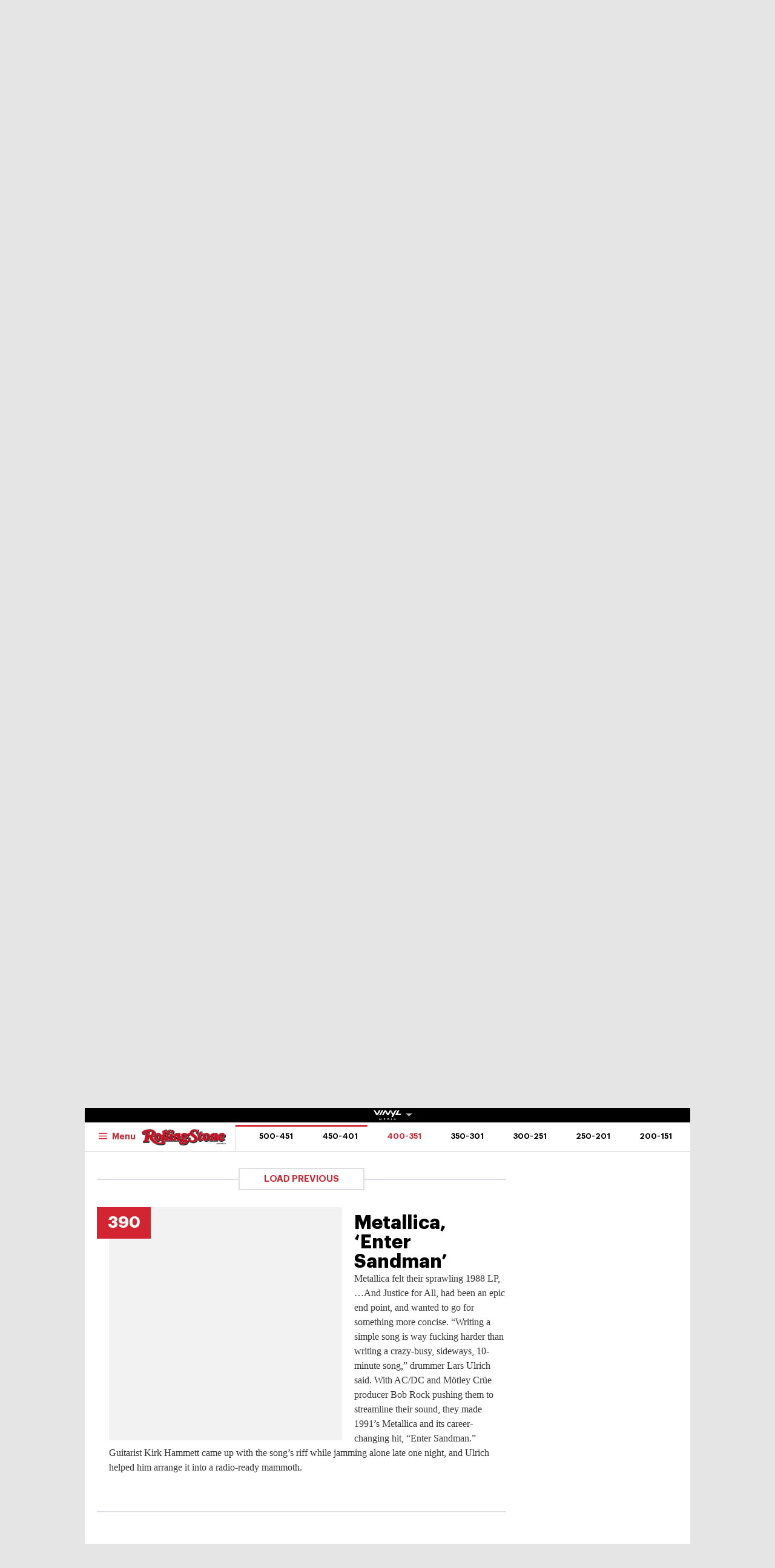

--- FILE ---
content_type: text/html; charset=UTF-8
request_url: https://au.rollingstone.com/music/music-lists/best-songs-of-all-time-30065/metallica-enter-sandman-30177/
body_size: 50964
content:

<!DOCTYPE html>
<html      lang="en-AU" class="no-js">

<head>
	<meta charset="UTF-8" />
	<meta http-equiv="X-UA-Compatible" content="IE=edge">

	<link rel="manifest" href="https://cdn-r2-2.thebrag.com/rs/assets/app/manifest.json">

	<!-- Responsiveness -->
	<meta name="viewport" content="width=device-width, initial-scale=1">

	<!-- Browser shell -->
	<meta name="theme-color" content="#df3535">

	<!-- Add to home screen for iOS -->
	<meta name="apple-mobile-web-app-title" content="Rolling Stone Australia">
	<meta name="apple-mobile-web-app-capable" content="yes">
	<meta name="apple-mobile-web-app-status-bar-style" content="black-translucent">
	<link rel="apple-touch-icon"
		href="https://www.rollingstone.com/wp-content/uploads/2022/08/cropped-Rolling-Stone-Favicon.png?w=180" />

	<!-- Tile icons for Windows -->
	<meta name="msapplication-config" content="https://cdn-r2-2.thebrag.com/rs/assets/app/browserconfig.xml">
	<meta name="msapplication-TileImage" content="https://cdn-r2-2.thebrag.com/rs/assets/app/icons/mstile-144x144.png">
	<meta name="msapplication-TileColor" content="#eff4ff">

	<!-- Favicons -->
	<link rel="icon"
		href="https://www.rollingstone.com/wp-content/uploads/2022/08/cropped-Rolling-Stone-Favicon.png?w=32"
		sizes="32x32" />
	<link rel="icon"
		href="https://www.rollingstone.com/wp-content/uploads/2022/08/cropped-Rolling-Stone-Favicon.png?w=192"
		sizes="192x192" />

	<!-- Safari pin icon -->
	<link rel="mask-icon" href="https://cdn-r2-2.thebrag.com/rs/assets/app/icons/safari-pinned-tab.svg" color="#000000">

	<!-- Titles -->
	<meta name="apple-mobile-web-app-title" content="Rolling Stone Australia">
	<meta name="application-name" content="Rolling Stone Australia">
	<meta name="description" content="Music, Film, TV and Political News Coverage">
	<!-- Titles:end -->

	<meta name='impact-site-verification' value='1335992589'>

	<meta property="fb:pages" content="203538151294" />

    <!-- Pinterest -->
    <meta name="p:domain_verify" content="56a11e5a8d78b3dce1f1c69b6fc6ff79"/>

    <meta name='impact-site-verification' value='6a0b5017-3e60-419e-b599-eb5b400e8738'>

			<meta name="twitter:card" content="summary_large_image">
		<meta name="twitter:site" content="@rollingstoneaus">
		<meta name="twitter:title" content="Metallica, &#8216;Enter Sandman&#8217;">
		<meta name="twitter:image" content="">
	
	
		<script type="text/javascript">
		// dataLayer = window.dataLayer || [];
		window.dataLayer = window.dataLayer || [];
				window.dataLayer.push({
				'event': 'articleView',
				'AuthorCD': 'Tyler Jenke',
				'CategoryCD': '',
				'TagsCD': '',
				'PubdateCD': 'Sep 16, 2021'
		});
			</script>
	<meta name='robots' content='index, follow, max-image-preview:large, max-snippet:-1, max-video-preview:-1' />
			<link rel="preload" href="/fonts/Graphik-Regular.woff2" as="font" type="font/woff2" crossorigin="anonymous">
			<link rel="preload" href="/fonts/Graphik-Regular.woff" as="font" type="font/woff2" crossorigin="anonymous">
					<link rel="preload" href="/fonts/Graphik-Medium.woff2" as="font" type="font/woff2" crossorigin="anonymous">
			<link rel="preload" href="/fonts/Graphik-Medium.woff" as="font" type="font/woff2" crossorigin="anonymous">
					<link rel="preload" href="/fonts/Graphik-Semibold.woff2" as="font" type="font/woff2" crossorigin="anonymous">
			<link rel="preload" href="/fonts/Graphik-Semibold.woff" as="font" type="font/woff2" crossorigin="anonymous">
					<link rel="preload" href="/fonts/Graphik-Bold.woff2" as="font" type="font/woff2" crossorigin="anonymous">
			<link rel="preload" href="/fonts/Graphik-Bold.woff" as="font" type="font/woff2" crossorigin="anonymous">
					<link rel="preload" href="/fonts/Graphik-Bold-Subset.woff2" as="font" type="font/woff2" crossorigin="anonymous">
			<link rel="preload" href="/fonts/Graphik-Bold-Subset.woff" as="font" type="font/woff2" crossorigin="anonymous">
					<link rel="preload" href="/fonts/Graphik-Super.woff2" as="font" type="font/woff2" crossorigin="anonymous">
			<link rel="preload" href="/fonts/Graphik-Super.woff" as="font" type="font/woff2" crossorigin="anonymous">
					<link rel="preload" href="/fonts/Publico-Bold.woff2" as="font" type="font/woff2" crossorigin="anonymous">
			<link rel="preload" href="/fonts/Publico-Bold.woff" as="font" type="font/woff2" crossorigin="anonymous">
					<link rel="preload" href="/fonts/Publico-Bold-Subset.woff2" as="font" type="font/woff2" crossorigin="anonymous">
			<link rel="preload" href="/fonts/Publico-Bold-Subset.woff" as="font" type="font/woff2" crossorigin="anonymous">
		
	<!-- This site is optimized with the Yoast SEO plugin v26.6 - https://yoast.com/wordpress/plugins/seo/ -->
	<title>Metallica, &#039;Enter Sandman&#039; - Rolling Stone Australia</title>
	<link rel="canonical" href="https://au.rollingstone.com/music/music-lists/best-songs-of-all-time-30065/metallica-enter-sandman-30177/" />
	<meta property="og:locale" content="en_US" />
	<meta property="og:type" content="article" />
	<meta property="og:title" content="Metallica, &#039;Enter Sandman&#039; - Rolling Stone Australia" />
	<meta property="og:description" content="Metallica felt their sprawling 1988 LP, …And Justice for All, had been an epic end point, and wanted to go for something more concise. ​​“Writing a simple song is way fucking harder than writing a crazy-busy, sideways, 10-minute song,” drummer Lars Ulrich said. With AC/DC and Mötley Crüe producer Bob Rock pushing them to streamline [&hellip;]" />
	<meta property="og:url" content="https://au.rollingstone.com/music/music-lists/best-songs-of-all-time-30065/metallica-enter-sandman-30177/" />
	<meta property="og:site_name" content="Rolling Stone Australia" />
	<meta property="og:image" content="https://images.thebrag.com/cdn-cgi/image/fit=crop,width=1200,height=628/https://www.rollingstone.com/wp-content/uploads/2021/09/489-metallica-enter-sandman.jpeg?w=1000" />
	<meta property="og:image:width" content="1162" />
	<meta property="og:image:height" content="225" />
	<meta property="og:image:type" content="image/png" />
	<meta name="twitter:card" content="summary_large_image" />
	<script type="application/ld+json" class="yoast-schema-graph">{"@context":"https://schema.org","@graph":[{"@type":"WebPage","@id":"https://au.rollingstone.com/music/music-lists/best-songs-of-all-time-30065/metallica-enter-sandman-30177/","url":"https://au.rollingstone.com/music/music-lists/best-songs-of-all-time-30065/metallica-enter-sandman-30177/","name":"Metallica, 'Enter Sandman' - Rolling Stone Australia","isPartOf":{"@id":"https://au.rollingstone.com/#website"},"datePublished":"2021-09-15T22:35:16+00:00","breadcrumb":{"@id":"https://au.rollingstone.com/music/music-lists/best-songs-of-all-time-30065/metallica-enter-sandman-30177/#breadcrumb"},"inLanguage":"en-AU","potentialAction":[{"@type":"ReadAction","target":["https://au.rollingstone.com/music/music-lists/best-songs-of-all-time-30065/metallica-enter-sandman-30177/"]}]},{"@type":"BreadcrumbList","@id":"https://au.rollingstone.com/music/music-lists/best-songs-of-all-time-30065/metallica-enter-sandman-30177/#breadcrumb","itemListElement":[{"@type":"ListItem","position":1,"name":"Home","item":"https://au.rollingstone.com/"},{"@type":"ListItem","position":2,"name":"Metallica, &#8216;Enter Sandman&#8217;"}]},{"@type":"WebSite","@id":"https://au.rollingstone.com/#website","url":"https://au.rollingstone.com/","name":"Rolling Stone Australia","description":"Music, Film, TV and Political News Coverage","publisher":{"@id":"https://au.rollingstone.com/#organization"},"potentialAction":[{"@type":"SearchAction","target":{"@type":"EntryPoint","urlTemplate":"https://au.rollingstone.com/?s={search_term_string}"},"query-input":{"@type":"PropertyValueSpecification","valueRequired":true,"valueName":"search_term_string"}}],"inLanguage":"en-AU"},{"@type":"Organization","@id":"https://au.rollingstone.com/#organization","name":"Rolling Stone Australia","url":"https://au.rollingstone.com/","logo":{"@type":"ImageObject","inLanguage":"en-AU","@id":"https://au.rollingstone.com/#/schema/logo/image/","url":"https://au.rollingstone.com/wp-content/uploads/2022/08/RSAustralia_RGB_WEB_1xxhdpi.png","contentUrl":"https://au.rollingstone.com/wp-content/uploads/2022/08/RSAustralia_RGB_WEB_1xxhdpi.png","width":1985,"height":374,"caption":"Rolling Stone Australia"},"image":{"@id":"https://au.rollingstone.com/#/schema/logo/image/"}}]}</script>
	<!-- / Yoast SEO plugin. -->


<link rel='dns-prefetch' href='//code.jquery.com' />
<link rel='dns-prefetch' href='//micro.rubiconproject.com' />
<link rel='dns-prefetch' href='//securepubads.g.doubleclick.net' />
<link rel='dns-prefetch' href='//djweqxrsxpqq1.cloudfront.net' />
<link rel='dns-prefetch' href='//images-r2-1.thebrag.com' />
<link href='https://cdn-r2-2.thebrag.com' rel='preconnect' />
<link href='https://cdn-r2-1.thebrag.com' rel='preconnect' />
<link href='https://images-r2.thebrag.com' rel='preconnect' />
<link href='https://images-r2-1.thebrag.com' rel='preconnect' />
<link href='https://images-r2-2.thebrag.com' rel='preconnect' />
        <!--noptimize-->
		<style type="text/css" id="web-fonts-css">
			@font-face {
				font-family: 'Graphik Bold Subset';
				src: url('/fonts/Graphik-Bold-Subset.woff2') format('woff2'),
					url('/fonts/Graphik-Bold-Subset.woff') format('woff');
				font-weight: 700;
				font-style: normal;
				font-display: swap;
			}

			@font-face {
				font-family: 'Graphik';
				src: url('/fonts/Graphik-Regular.woff2') format('woff2'),
					url('/fonts/Graphik-Regular.woff') format('woff');
				font-weight: 300;
				font-style: normal;
				font-display: swap;
			}

			@font-face {
				font-family: 'Graphik';
				src: url('/fonts/Graphik-Medium.woff2') format('woff2'),
					url('/fonts/Graphik-Medium.woff') format('woff');
				font-weight: 500;
				font-style: normal;
				font-display: swap;
			}

			@font-face {
				font-family: 'Graphik';
				src: url('/fonts/Graphik-Semibold.woff2') format('woff2'),
					url('/fonts/Graphik-Semibold.woff') format('woff');
				font-weight: 600;
				font-style: normal;
				font-display: swap;
			}

			@font-face {
				font-family: 'Graphik';
				src: url('/fonts/Graphik-Bold.woff2') format('woff2'),
					url('/fonts/Graphik-Bold.woff') format('woff');
				font-weight: 700;
				font-style: normal;
				font-display: swap;
			}

			@font-face {
				font-family: 'Graphik Super';
				src: url('/fonts/Graphik-Super.woff2') format('woff2'),
					url('/fonts/Graphik-Super.woff') format('woff');
				font-weight: 800;
				font-style: normal;
				font-display: swap;
			}

			@font-face {
				font-family: 'Publico Bold Subset';
				src: url('/fonts/Publico-Bold-Subset.woff2') format('woff2'),
					url('/fonts/Publico-Bold-Subset.woff') format('woff');
				font-weight: 700;
				font-style: normal;
				font-display: swap;
			}

			@font-face {
				font-family: 'Publico';
				src: url('/fonts/Publico-Bold.woff2') format('woff2'),
					url('/fonts/Publico-Bold.woff') format('woff');
				font-weight: 700;
				font-style: normal;
				font-display: swap;
			}
		</style>
        <!--/noptimize-->
		<link rel="alternate" title="oEmbed (JSON)" type="application/json+oembed" href="https://au.rollingstone.com/wp-json/oembed/1.0/embed?url=https%3A%2F%2Fau.rollingstone.com%2Fmusic%2Fmusic-lists%2Fbest-songs-of-all-time-30065%2Fmetallica-enter-sandman-30177%2F" />
<link rel="alternate" title="oEmbed (XML)" type="text/xml+oembed" href="https://au.rollingstone.com/wp-json/oembed/1.0/embed?url=https%3A%2F%2Fau.rollingstone.com%2Fmusic%2Fmusic-lists%2Fbest-songs-of-all-time-30065%2Fmetallica-enter-sandman-30177%2F&#038;format=xml" />
<style id='wp-img-auto-sizes-contain-inline-css' type='text/css'>
img:is([sizes=auto i],[sizes^="auto," i]){contain-intrinsic-size:3000px 1500px}
/*# sourceURL=wp-img-auto-sizes-contain-inline-css */
</style>
<style id='classic-theme-styles-inline-css' type='text/css'>
/*! This file is auto-generated */
.wp-block-button__link{color:#fff;background-color:#32373c;border-radius:9999px;box-shadow:none;text-decoration:none;padding:calc(.667em + 2px) calc(1.333em + 2px);font-size:1.125em}.wp-block-file__button{background:#32373c;color:#fff;text-decoration:none}
/*# sourceURL=/wp-includes/css/classic-themes.min.css */
</style>
<link rel='stylesheet' id='auth0-widget-css' href='https://au.rollingstone.com/wp-content/plugins/auth0/assets/css/main.css?ver=4.6.2' type='text/css' media='all' />
<link rel='stylesheet' id='vinyl_media_newsletters-css' href='https://au.rollingstone.com/wp-content/plugins/vinyl-media-newsletters/css/style.css?ver=20250503' type='text/css' media='all' />
<link rel='stylesheet' id='list-css' href='https://au.rollingstone.com/wp-content/themes/rs-au/assets/build/css/list.css?ver=20240805.2' type='text/css' media='all' />
<link rel='stylesheet' id='tbm-css' href='https://au.rollingstone.com/wp-content/themes/rs-au/assets/build/css/tbm.css?ver=3169' type='text/css' media='all' />
<link rel='stylesheet' id='pmc-top-videos-frontend-css-css' href='https://au.rollingstone.com/wp-content/themes/rs-au/pmc-plugins/pmc-top-videos-v2/css/frontend.css?ver=6.9' type='text/css' media='all' />
<script type="text/javascript" src="https://code.jquery.com/jquery-3.7.1.min.js?ver=3.7.1" id="jquery-js"></script>
<script type="text/javascript" defer='defer' src="https://micro.rubiconproject.com/prebid/dynamic/28043.js?ver=1" id="magnite-js"></script>
<script type="text/javascript" defer='defer' src="https://securepubads.g.doubleclick.net/tag/js/gpt.js" id="adm-gpt-js"></script>
<script type="text/javascript" src="https://au.rollingstone.com/wp-content/themes/rs-au/assets/build/js/pmc/pmc-hooks.js?ver=20240805.2" id="pmc-hooks-js"></script>
<script type="text/javascript" defer='defer' src="https://cdnjs.cloudflare.com/polyfill/v2/polyfill.min.js?features=IntersectionObserver,Promise,Fetch,Array.from" id="polyfill-io-js-js"></script>
<script type="text/javascript" defer='defer' src="https://au.rollingstone.com/wp-content/themes/rs-au/assets/build/js/vendor/iolazy.js?ver=20240528.2" id="iolazy-js-js"></script>
<script type="text/javascript" id="rollingstone-main-js-extra">
/* <![CDATA[ */
var RS_MAIN = {"ticketing":{"api_endpoint":"https://au.rollingstone.com/api/seats/","no_location_text":"Choose a Location","service_not_available_text":"Sorry, Service Not Available."}};
//# sourceURL=rollingstone-main-js-extra
/* ]]> */
</script>
<script type="text/javascript" defer='defer' src="https://au.rollingstone.com/wp-content/themes/rs-au/assets/build/js/main.js?ver=20240805.2" id="rollingstone-main-js"></script>
<script type="text/javascript" id="tbm-js-extra">
/* <![CDATA[ */
var tbm_load_next_post = {"url":"https://au.rollingstone.com/wp-admin/admin-ajax.php","exclude_posts":"30177","current_post":"30177"};
//# sourceURL=tbm-js-extra
/* ]]> */
</script>
<script type="text/javascript" defer='defer' src="https://au.rollingstone.com/wp-content/themes/rs-au/assets/build/js/tbm.min.js?ver=20240528.3" id="tbm-js"></script>
<link rel="https://api.w.org/" href="https://au.rollingstone.com/wp-json/" /><link rel="alternate" title="JSON" type="application/json" href="https://au.rollingstone.com/wp-json/wp/v2/pmc_list_item/30177" /><link rel="EditURI" type="application/rsd+xml" title="RSD" href="https://au.rollingstone.com/xmlrpc.php?rsd" />
<meta name="generator" content="WordPress 6.9" />
<link rel='shortlink' href='https://au.rollingstone.com/?p=30177' />

	<link rel="prev" href="https://au.rollingstone.com/music/music-lists/best-songs-of-all-time-30065/eric-church-springsteen-30176/" />


	<link rel="next" href="https://au.rollingstone.com/music/music-lists/best-songs-of-all-time-30065/pretenders-brass-in-pocket-30178/" />

		<script>
					</script>
	        <script>
            window.pbjs = window.pbjs || { que: [] };
            window.googletag = window.googletag || {cmd: []};

            const isMobile = window.innerWidth < 768;

            googletag.cmd.push(function () {
                googletag.pubads().disableInitialLoad();
                googletag.pubads().setTargeting("site", ["rollingstoneau"]);
                googletag.pubads().setTargeting("pagepath", ["musicmusic-listsbest-songs-of-all-time-3"]);

                const leaderboardSizes = isMobile
                    ? [[300,50],[300,100],[320,100],[320,50]]
                    : [[970,250],[970,90],[728,90]];

                const mrecSizes       = ['fluid',[300,250],[336,280]];
                const incontentSizes  = ['fluid',[300,250],[336,280],[320,480]];
                const vrecSizes       = ['fluid',[300,250],[300,600]];
                const skinSizes       = [[1600,1200]];

                const headerBiddingSlots = []
                function slot(path, sizes, id, desktopOnly = false) {
                    if (desktopOnly && isMobile) return;
                    const div = googletag.defineSlot(path, sizes, id).addService(googletag.pubads());
                    headerBiddingSlots.push(div)
                    
                }

                // ---------- HOMEPAGE ----------
                
                // ---------- CATEGORY ----------
                
                // ---------- ARTICLE ----------
                                                googletag.pubads().setTargeting("tbm_tags", []);

                slot('/22071836792/SSM_rollingstone/article_leaderboard', leaderboardSizes, 'div-gpt-article_leaderboard');
                                slot('/22071836792/SSM_rollingstone/article_mrec', mrecSizes, 'div-gpt-article_mrec');
                                slot('/22071836792/SSM_rollingstone/article_incontent_1', incontentSizes, 'div-gpt-article_incontent_1');
                slot('/22071836792/SSM_rollingstone/article_incontent_2', incontentSizes, 'div-gpt-article_incontent_2');
                                slot('/22071836792/SSM_rollingstone/article_vrec', vrecSizes, 'div-gpt-article_vrec');
                
                slot('/22071836792/SSM_rollingstone/article_skin', skinSizes, 'div-gpt-article_skin', true);
                
                slot('/22071836792/SSM_rollingstone/outofpage', [[1,1]], 'div-gpt-outofpage');

                googletag.pubads().enableSingleRequest();
                googletag.enableServices();
                function demandManagerRequest(slots) {


                    // provide failsafeHandler with callback function to fire when we want to make
                    // the ad server request, as well as headerBiddingSlots to umagnse in case of failsafe
                    const sendAdServerRequest = failsafeHandler((slotsToRefresh) => {
                        googletag.pubads().refresh(slotsToRefresh);
                    }, slots);


                    // request bids when PBJS is ready
                    pbjs.que.push(function () {
                        pbjs.rp.requestBids({
                            callback: sendAdServerRequest,
                            gptSlotObjects: slots
                        });
                    });


                    // start the failsafe timeout
                    setTimeout(sendAdServerRequest, FAILSAFE_TIMEOUT);


                    // function that handles the failsafe using boolean logic per auction
                    function failsafeHandler(callback, initialSlots) {
                        let adserverRequestSent = false;
                        return (bidsBackSlots) => {
                            if (adserverRequestSent) return;
                            adserverRequestSent = true;
                            callback(bidsBackSlots || initialSlots);
                        };


                    }
                }
                demandManagerRequest(headerBiddingSlots);
            })
        </script>
        <script src="https://pubfeed.linkby.com/widget.js" async></script>		<style type="text/css" id="wp-custom-css">
			.instagram-media {
    margin-left: auto !important;
    margin-right: auto !important;
}

#wpadminbar #wp-admin-bar-my-account.with-avatar>.ab-empty-item img, #wpadminbar #wp-admin-bar-my-account.with-avatar>a img {
	height: 16px !important;
}

#img-article-36447 img {
    left: 80%;
}
#img-article-36598 img {
    left: 10%;
}

#img-article-38830 img {
    object-fit: contain;
    transform: translate(-50%, -50%);
    top: 40%;
    height: 80%;
    left: 46%;
}

article#home-c-card-40507 figure.c-card__image .c-crop {
    background: rgb(118, 71, 133);
}
article#home-c-card-40507 a figure img {
    width: 100% !important;
    height: auto;
}

@media(max-width: 576px){
.postid-40459 figure iframe#fb-video {
	height: 200px;
}
}

.l-header__wrap--subscribe {
	pointer-events: none;
}		</style>
		
	
	

	<!-- TikTok -->
	<script>
		(function () {
			var ta = document.createElement('script');
			ta.type = 'text/javascript';
			ta.async = true;
			ta.src = 'https://analytics.tiktok.com/i18n/pixel/sdk.js?sdkid=BRGQC53J857475I0KC5G';
			var s = document.getElementsByTagName('script')[0];
			s.parentNode.insertBefore(ta, s);
		})();
	</script>

	<style>
				div.admz,
		div.admz-sp {
			margin-left: auto;
			margin-right: auto;
			text-align: center;
		}

		figure {
			max-width: 100%;
			text-align: center;
		}

		iframe {
			margin: auto;
			max-width: 100%;
		}

		.c-picture__title,
		.c-picture__source {
			text-align: left;
		}

		.op-interactive {
			padding: 0.65rem 0 1.95rem;
		}
	</style>

	<!-- Apester -->
	<script type="text/javascript" src="https://static.apester.com/js/sdk/latest/apester-sdk.js" async></script>


	<!--    au.rollingstone.com - au.rollingstone.com   -->
	<script type="text/javascript">
		/* <![CDATA[ */
		(function() {
			window.dm=window.dm||{AjaxData:[]};
			window.dm.AjaxEvent=function(et,d,ssid,ad){
				dm.AjaxData.push({et:et,d:d,ssid:ssid,ad:ad});
				if(typeof window.DotMetricsObj != 'undefined') {DotMetricsObj.onAjaxDataUpdate();}
			};
			var d=document,
				h=d.getElementsByTagName('head')[0],
				s=d.createElement('script');
				s.type='text/javascript';
				s.async=true;
				s.src='https://au-script.dotmetrics.net/door.js?id=15163';
				h.appendChild(s);
		}());
		/* ]]> */
	</script>

	<style>
		div#celtra-skin-container-top {height: 0px !important;}
	</style>

    <script data-obct type = "text/javascript">
        /** DO NOT MODIFY THIS CODE**/
        !function(_window, _document) {
            var OB_ADV_ID = '0092d5d6908a05c2fa71984152b87908fa';
            if (_window.obApi) {
                var toArray = function(object) {
                    return Object.prototype.toString.call(object) === '[object Array]' ? object : [object];
                };
                _window.obApi.marketerId = toArray(_window.obApi.marketerId).concat(toArray(OB_ADV_ID));
                return;
            }
            var api = _window.obApi = function() {
                api.dispatch ? api.dispatch.apply(api, arguments) : api.queue.push(arguments);
            };
            api.version = '1.1';
            api.loaded = true;
            api.marketerId = OB_ADV_ID;
            api.queue = [];
            var tag = _document.createElement('script');
            tag.async = true;
            tag.src = '//amplify.outbrain.com/cp/obtp.js';
            tag.type = 'text/javascript';
            var script = _document.getElementsByTagName('script')[0];
            script.parentNode.insertBefore(tag, script);
        }(window, document);

        obApi('track', 'PAGE_VIEW');
    </script>
</head>


	<body data-list-page data-list-total="500"class="wp-singular pmc_list_item-template-default single single-pmc_list_item postid-30177 wp-theme-rs-au">

	
			<!-- Google Tag Manager -->
	<noscript><iframe src="https://www.googletagmanager.com/ns.html?id=GTM-5B5GC2G"
					  height="0" width="0" style="display:none;visibility:hidden"></iframe></noscript>
		<script>(function(w,d,s,l,i){w[l]=w[l]||[];w[l].push({'gtm.start':
		new Date().getTime(),event:'gtm.js'});var f=d.getElementsByTagName(s)[0],
		j=d.createElement(s),dl=l!='dataLayer'?'&l='+l:'';j.async=true;j.src=
		'https://www.googletagmanager.com/gtm.js?id='+i+dl;f.parentNode.insertBefore(j,f);
	})(window,document,'script','dataLayer','GTM-5B5GC2G');</script>
	<!-- End Google Tag Manager -->

	
		<!-- Facebook Pixel Code -->

		<script>
			! function (f, b, e, v, n, t, s) {
				if (f.fbq) return;
				n = f.fbq = function () {
					n.callMethod ?

						n.callMethod.apply(n, arguments) : n.queue.push(arguments)
				};

				if (!f._fbq) f._fbq = n;
				n.push = n;
				n.loaded = !0;
				n.version = '2.0';

				n.queue = [];
				t = b.createElement(e);
				t.async = !0;

				t.src = v;
				s = b.getElementsByTagName(e)[0];

				s.parentNode.insertBefore(t, s)
			}(window, document, 'script',
				'https://connect.facebook.net/en_US/fbevents.js');
			fbq('init', '243859349395737');
			fbq('track', 'PageView');
			fbq.disablePushState = true;
		</script>

		<noscript>

			<img height="1" width="1" src="https://www.facebook.com/tr?id=243859349395737&ev=PageView

&noscript=1" />

		</noscript>

		<!-- End Facebook Pixel Code -->

					<div id="skin-ad-section">
				<div id="skin-ad-container">
					<!-- <a href="https://vinyl.media" target="_blank"><img src="https://au.rollingstone.com/wp-content/themes/rs-au/_tmp-bg.jpg"></a> -->
					<!--30177 | article | skin | 1--><div id="div-gpt-article_skin" style="margin: auto; text-align: center"><script>if (!isMobile) {googletag.cmd.push(function() { googletag.display("div-gpt-article_skin"); });}</script></div>				</div>
			</div>


			<div class="l-page" id="site_wrap">
				
<div class="l-page__header">

	<div class="ad-bb-header sticky-bottom-mobile">
		
<div class="c-ad c-ad--desktop-header c-ad--970x250">
	<!--30177 | article | leaderboard | 1--><div id="div-gpt-article_leaderboard" style="margin: auto; text-align: center"><script>googletag.cmd.push(function() { googletag.display("div-gpt-article_leaderboard"); });</script></div></div><!-- .c-ad -->

<div class="rs-leaderboard-ad"></div> <!-- marker for pmc-sticky-ad -->
	</div>

	<div class="nav-network-wrap" style="width: 100%; z-index: 20003; position: fixed;top: 0; max-width: 1000px;">
	<a href="#" class="l_toggle_menu_network" style="height: 24px;">
		<img src="https://images-r2-1.thebrag.com/tb/uploads/2025/02/vinyl-media.png" alt="The BRAG Media" style="height: 24px !important; margin-bottom: -7px; padding: 4px 2px;">
		<i class="caret-down" style="font-size: 12px;"></i>
	</a>
	<div class="brands__sub-menu is-open" id="menu-network" style="display: none;">
		<div class="" id="brands_wrap">
			<div class="brands__grid brands__wrap our-brands">
									<div class="brands-box">
						<a href="https://thebrag.com/" title="The Brag" target="_blank">
							<img src="https://images-r2.thebrag.com/common/brands/the-brag-dark-202404-light.svg" alt="The Brag" style="width: 100px;">
						</a>
					</div>
									<div class="brands-box">
						<a href="https://au.rollingstone.com/" title="Rolling Stone Australia" target="_blank">
							<img src="https://images-r2.thebrag.com/common/brands/Rolling-Stone-Australia-light.png" alt="Rolling Stone Australia" style="">
						</a>
					</div>
									<div class="brands-box">
						<a href="https://tonedeaf.thebrag.com/" title="Tone Deaf" target="_blank">
							<img src="https://images-r2.thebrag.com/common/brands/Tone-Deaf-light.svg" alt="Tone Deaf" style="width: 80px;">
						</a>
					</div>
									<div class="brands-box">
						<a href="https://themusicnetwork.com/" title="The Music Network" target="_blank">
							<img src="https://images-r2.thebrag.com/common/brands/TMN-light.svg" alt="The Music Network" style="width: 80px;">
						</a>
					</div>
									<div class="brands-box">
						<a href="https://au.variety.com/" title="Variety Australia" target="_blank">
							<img src="https://images-r2.thebrag.com/common/brands/Variety-Australia-light.svg" alt="Variety Australia" style="width: 120px;">
						</a>
					</div>
									<div class="brands-box">
						<a href="https://www.artnews.com/" title="ARTnews" target="_blank" class="d-block p-2" rel="noreferrer">
							<img src="https://images-r2.thebrag.com/common/pubs-white/artnews.png" alt="ARTnews" style="">
						</a>
					</div>
									<div class="brands-box">
						<a href="https://bgr.com/" title="BGR" target="_blank" class="d-block p-2" rel="noreferrer">
							<img src="https://images-r2.thebrag.com/common/pubs-white/bgr.png" alt="BGR" style="width: 80px;">
						</a>
					</div>
									<div class="brands-box">
						<a href="https://billboard.com/" title="Billboard" target="_blank" class="d-block p-2" rel="noreferrer">
							<img src="https://images-r2.thebrag.com/common/pubs-white/billboard.png" alt="Billboard" style="">
						</a>
					</div>
									<div class="brands-box">
						<a href="https://www.crunchyroll.com/en-gb" title="Crunchyroll" target="_blank" class="d-block p-2" rel="noreferrer">
							<img src="https://images-r2.thebrag.com/common/pubs-white/crunchyroll.png" alt="Crunchyroll" style="">
						</a>
					</div>
									<div class="brands-box">
						<a href="https://deadline.com/" title="Deadline" target="_blank" class="d-block p-2" rel="noreferrer">
							<img src="https://images-r2.thebrag.com/common/pubs-white/deadline.png" alt="Deadline" style="">
						</a>
					</div>
									<div class="brands-box">
						<a href="https://www.dirt.com/" title="Dirt" target="_blank" class="d-block p-2" rel="noreferrer">
							<img src="https://images-r2.thebrag.com/common/pubs-white/dirt.png" alt="Dirt" style="width: 80px;">
						</a>
					</div>
									<div class="brands-box">
						<a href="https://www.enthusiastgaming.com/" title="Enthusiast Gaming" target="_blank" class="d-block p-2" rel="noreferrer">
							<img src="https://images-r2.thebrag.com/common/pubs-white/enthusiast-gaming.png" alt="Enthusiast Gaming" style="">
						</a>
					</div>
									<div class="brands-box">
						<a href="https://footwearnews.com/" title="Footwear News" target="_blank" class="d-block p-2" rel="noreferrer">
							<img src="https://images-r2.thebrag.com/common/pubs-white/footwear-news.png" alt="Footwear News" style="width: 60px;">
						</a>
					</div>
									<div class="brands-box">
						<a href="https://www.funimation.com/" title="Funimation" target="_blank" class="d-block p-2" rel="noreferrer">
							<img src="https://images-r2.thebrag.com/common/pubs-white/funimation.png" alt="Funimation" style="">
						</a>
					</div>
									<div class="brands-box">
						<a href="https://gamelancer.com/" title="Gamelancer" target="_blank" class="d-block p-2" rel="noreferrer">
							<img src="https://images-r2.thebrag.com/common/pubs-white/gamelancer.png" alt="Gamelancer" style="">
						</a>
					</div>
									<div class="brands-box">
						<a href="https://www.goldderby.com/" title="Gold Derby" target="_blank" class="d-block p-2" rel="noreferrer">
							<img src="https://images-r2.thebrag.com/common/pubs-white/gold-derby.png" alt="Gold Derby" style="">
						</a>
					</div>
									<div class="brands-box">
						<a href="https://hypebeast.com/" title="Hypebeast" target="_blank" class="d-block p-2" rel="noreferrer">
							<img src="https://images-r2.thebrag.com/common/pubs-white/hypebeast.png" alt="Hypebeast" style="">
						</a>
					</div>
									<div class="brands-box">
						<a href="https://www.indiewire.com/" title="IndieWire" target="_blank" class="d-block p-2" rel="noreferrer">
							<img src="https://images-r2.thebrag.com/common/pubs-white/indiewire.png" alt="IndieWire" style="">
						</a>
					</div>
									<div class="brands-box">
						<a href="https://www.kidoodle.tv/" title="kidoodle" target="_blank" class="d-block p-2" rel="noreferrer">
							<img src="https://images-r2.thebrag.com/common/pubs-white/kidoodle.png" alt="kidoodle" style="">
						</a>
					</div>
									<div class="brands-box">
						<a href="https://lifewithoutandy.com/" title="Life Without Andy" target="_blank" class="d-block p-2" rel="noreferrer">
							<img src="https://images-r2.thebrag.com/common/pubs-white/life-without-andy.png" alt="Life Without Andy" style="width: 60px;">
						</a>
					</div>
									<div class="brands-box">
						<a href="https://www.sheknows.com/" title="SheKnows" target="_blank" class="d-block p-2" rel="noreferrer">
							<img src="https://images-r2.thebrag.com/common/pubs-white/sheknows.png" alt="SheKnows" style="">
						</a>
					</div>
									<div class="brands-box">
						<a href="https://sourcingjournal.com/" title="Sourcing Journal" target="_blank" class="d-block p-2" rel="noreferrer">
							<img src="https://images-r2.thebrag.com/common/pubs-white/sourcing-journal.png" alt="Sourcing Journal" style="">
						</a>
					</div>
									<div class="brands-box">
						<a href="https://www.sportico.com/" title="Sportico" target="_blank" class="d-block p-2" rel="noreferrer">
							<img src="https://images-r2.thebrag.com/common/pubs-white/sportico.png" alt="Sportico" style="">
						</a>
					</div>
									<div class="brands-box">
						<a href="https://spy.com/" title="Spy" target="_blank" class="d-block p-2" rel="noreferrer">
							<img src="https://images-r2.thebrag.com/common/pubs-white/spy.png" alt="Spy" style="width: 120px;">
						</a>
					</div>
									<div class="brands-box">
						<a href="https://stylecaster.com/" title="Stylecaster" target="_blank" class="d-block p-2" rel="noreferrer">
							<img src="https://images-r2.thebrag.com/common/pubs-white/stylecaster.png" alt="Stylecaster" style="">
						</a>
					</div>
									<div class="brands-box">
						<a href="https://www.hollywoodreporter.com/" title="The Hollywood Reporter" target="_blank" class="d-block p-2" rel="noreferrer">
							<img src="https://images-r2.thebrag.com/common/pubs-white/the-hollywood-reporter.png" alt="The Hollywood Reporter" style="">
						</a>
					</div>
									<div class="brands-box">
						<a href="https://www.toongoggles.com/" title="ToonGoggles" target="_blank" class="d-block p-2" rel="noreferrer">
							<img src="https://images-r2.thebrag.com/common/pubs-white/toongoggles.png" alt="ToonGoggles" style="">
						</a>
					</div>
									<div class="brands-box">
						<a href="https://tvline.com/" title="TVLine" target="_blank" class="d-block p-2" rel="noreferrer">
							<img src="https://images-r2.thebrag.com/common/pubs-white/tvline.png" alt="TVLine" style="width: 120px;">
						</a>
					</div>
									<div class="brands-box">
						<a href="https://www.vibe.com/" title="VIBE" target="_blank" class="d-block p-2" rel="noreferrer">
							<img src="https://images-r2.thebrag.com/common/pubs-white/vibe.png" alt="VIBE" style="width: 120px;">
						</a>
					</div>
							</div>

					</div>
	</div>
</div>

	<header class="l-header l-header--list" data-header data-header-sticky-class="is-header-sticky" data-header-ready-class="is-header-ready" data-header-search-class="is-search-expanded">
		<div class="l-header__wrap tbm">
			<div class="l-header__content">

				<div class="l-header__search t-semibold is-search-expandable" data-header-search-trigger style="">
					<!-- <div data-st-search-form="small_search_form"></div> -->
					<div data-st-search-form="small_search_form">
						<div class="search-input-with-autocomplete">
							<div class="search-form">
								<form role="search" method="get" class="" action="https://au.rollingstone.com/">
									<input type="text" autocomplete="off" id="small_search_form" name="s" value="" placeholder="Search">
									<input type="submit" value="Search">
								</form>
							</div>
						</div>
					</div>
				</div><!-- .l-header__search -->

									<div class="l-header__branding">
						<a href="https://au.rollingstone.com/">
							<img class="l-header__logo" src="https://images-r2-2.thebrag.com/rs/1/RSAU_Primary.png">
							<span class="screen-reader-text">Rolling Stone Australia</span>
						</a>
					</div>
								<!-- .l-header__branding -->

				<div class="l-header__block l-header__block--right">
										<div class="c-cover t-bold ">

	<a href="#" style="cursor: default;">
		<img src="https://images-r2-1.thebrag.com/rs/uploads/2025/06/issue21.jpg?w=80" data-src="https://images-r2-1.thebrag.com/rs/uploads/2025/06/issue21.jpg?w=80" alt="" class="c-cover__image" style="width: 80px" />	</a>

</div><!-- .c-cover -->
				</div><!-- .l-header__block--right -->

				
<nav class="l-header__nav">
	<div class="l-header__toggle l-header__toggle--hamburger">
		
<button class="c-hamburger" data-flyout="is-mega-open" data-flyout-scroll-freeze>
	<svg class="c-hamburger__icon"><use xlink:href="#svg-icon-hamburger"></use></svg>
	<span class="c-hamburger__label t-semibold">Menu</span>
</button><!-- .c-hamburger -->
	</div><!-- .l-header__toggle--hamburger -->

	<div class="l-header__toggle l-header__toggle--close">
		
<button class="c-close-button" data-flyout="is-mega-open" data-flyout-trigger="close">
	<span class="screen-reader-text">Close the menu</span>
</button><!-- .c-close-button -->
	</div><!-- .l-header__toggle--close -->

	<ul class="l-header__menu t-semibold">
<li class="l-header__menu-item"><a href='https://au.rollingstone.com/music/' class="l-header__menu-link">Music</a></li>

<li class="l-header__menu-item"><a href='https://au.rollingstone.com/culture/' class="l-header__menu-link">Culture</a></li>

<li class="l-header__menu-item"><a href='https://au.rollingstone.com/movies/' class="l-header__menu-link">Movies</a></li>

<li class="l-header__menu-item"><a href='https://au.rollingstone.com/tv/' class="l-header__menu-link">TV</a></li>

<li class="l-header__menu-item"><a href='https://au.rollingstone.com/t/scene-report/' class="l-header__menu-link">Scene Report</a></li>

<li class="l-header__menu-item"><a href='https://au.rollingstone.com/rolling-stone-australia-awards-2025/' class="l-header__menu-link">RS Awards 2025</a></li>
</ul></nav><!-- .l-header__nav -->

			</div><!-- .l-header__content -->

			<div class="l-header__content l-header__content--sticky" style="flex-direction: column;
    padding-right: 0;
    padding-left: 0;">

				<!-- <div style="width: 100%;" class="nav-network-wrap-2"></div> -->

				<div style="width: 100%;
    display: flex;
    flex-direction: row;
    padding-left: 1.25rem;
    padding-right: 4.0625rem;
		padding-right: 0;">

											<a href="https://au.rollingstone.com/" class="l-header__branding l-header__branding--sticky">
							<img class="l-header__logo" src="https://images-r2-2.thebrag.com/rs/1/RSAU_Primary.png">
						</a><!-- .l-header__branding--sticky -->
					
					<div class="l-header__toggle l-header__toggle--sticky l-header__toggle--hamburger">
						
<button class="c-hamburger" data-flyout="is-mega-open" data-flyout-scroll-freeze>
	<svg class="c-hamburger__icon"><use xlink:href="#svg-icon-hamburger"></use></svg>
	<span class="c-hamburger__label t-semibold">Menu</span>
</button><!-- .c-hamburger -->
					</div><!-- .l-header__toggle--sticky--hamburger -->

					<div class="l-header__toggle l-header__toggle--sticky l-header__toggle--close">
						
<button class="c-close-button" data-flyout="is-mega-open" data-flyout-trigger="close">
	<span class="screen-reader-text">Close the menu</span>
</button><!-- .c-close-button -->
					</div><!-- .l-header__toggle--sticky--close -->

					
<nav class="l-header__block l-header__block--list-nav">
	<ul class="l-header__menu l-header__menu--list t-semibold t-semibold--upper" data-list-nav>
		
<li class="l-header__menu-item">
	<a href="https://au.rollingstone.com/music/music-lists/best-songs-of-all-time-30065/?list_page=1#list-item-500"
		class="l-header__menu-link"
		data-list-nav-item
		data-list-range-start="500"
		data-list-range-end="451">
		500-451	</a>
</li><!-- .l-header__menu-item -->


<li class="l-header__menu-item">
	<a href="https://au.rollingstone.com/music/music-lists/best-songs-of-all-time-30065/?list_page=2#list-item-450"
		class="l-header__menu-link"
		data-list-nav-item
		data-list-range-start="450"
		data-list-range-end="401">
		450-401	</a>
</li><!-- .l-header__menu-item -->


<li class="l-header__menu-item">
	<a href="https://au.rollingstone.com/music/music-lists/best-songs-of-all-time-30065/?list_page=3#list-item-400"
		class="l-header__menu-link"
		data-list-nav-item
		data-list-range-start="400"
		data-list-range-end="351">
		400-351	</a>
</li><!-- .l-header__menu-item -->


<li class="l-header__menu-item">
	<a href="https://au.rollingstone.com/music/music-lists/best-songs-of-all-time-30065/?list_page=4#list-item-350"
		class="l-header__menu-link"
		data-list-nav-item
		data-list-range-start="350"
		data-list-range-end="301">
		350-301	</a>
</li><!-- .l-header__menu-item -->


<li class="l-header__menu-item">
	<a href="https://au.rollingstone.com/music/music-lists/best-songs-of-all-time-30065/?list_page=5#list-item-300"
		class="l-header__menu-link"
		data-list-nav-item
		data-list-range-start="300"
		data-list-range-end="251">
		300-251	</a>
</li><!-- .l-header__menu-item -->


<li class="l-header__menu-item">
	<a href="https://au.rollingstone.com/music/music-lists/best-songs-of-all-time-30065/?list_page=6#list-item-250"
		class="l-header__menu-link"
		data-list-nav-item
		data-list-range-start="250"
		data-list-range-end="201">
		250-201	</a>
</li><!-- .l-header__menu-item -->


<li class="l-header__menu-item">
	<a href="https://au.rollingstone.com/music/music-lists/best-songs-of-all-time-30065/?list_page=7#list-item-200"
		class="l-header__menu-link"
		data-list-nav-item
		data-list-range-start="200"
		data-list-range-end="151">
		200-151	</a>
</li><!-- .l-header__menu-item -->


<li class="l-header__menu-item">
	<a href="https://au.rollingstone.com/music/music-lists/best-songs-of-all-time-30065/?list_page=8#list-item-150"
		class="l-header__menu-link"
		data-list-nav-item
		data-list-range-start="150"
		data-list-range-end="101">
		150-101	</a>
</li><!-- .l-header__menu-item -->


<li class="l-header__menu-item">
	<a href="https://au.rollingstone.com/music/music-lists/best-songs-of-all-time-30065/?list_page=9#list-item-100"
		class="l-header__menu-link"
		data-list-nav-item
		data-list-range-start="100"
		data-list-range-end="51">
		100-51	</a>
</li><!-- .l-header__menu-item -->


<li class="l-header__menu-item">
	<a href="https://au.rollingstone.com/music/music-lists/best-songs-of-all-time-30065/?list_page=10#list-item-50"
		class="l-header__menu-link"
		data-list-nav-item
		data-list-range-start="50"
		data-list-range-end="1">
		50-1	</a>
</li><!-- .l-header__menu-item -->

	</ul><!-- .l-header__menu -->
	<div class="l-header__progress-bar" data-list-progress-bar></div>
</nav>
<!-- .l-header__block--list-nav -->
					<div style="margin-top: .25rem; margin-right: .25rem;">
						
<ul class="c-social-bar c-social-bar--round">
	<li class="c-social-bar__item"><a href="https://www.facebook.com/rollingstoneaustralia/" class="c-social-bar__link c-social-bar-header__link" title="Facebook" rel="noopener noreferrer" target="_blank"><span class="c-icon c-icon--red c-icon--large"><svg><use xlink:href="#svg-icon-facebook"></use></svg></span><span class="screen-reader-text">Share onFacebook</span></a></li><li class="c-social-bar__item"><a href="https://twitter.com/rollingstoneaus" class="c-social-bar__link c-social-bar-header__link" title="Twitter" rel="noopener noreferrer" target="_blank"><span class="c-icon c-icon--red c-icon--large"><svg><use xlink:href="#svg-icon-twitter"></use></svg></span><span class="screen-reader-text">Share onTwitter</span></a></li><li class="c-social-bar__item"><a href="https://www.tiktok.com/@rollingstoneaus" class="c-social-bar__link c-social-bar-header__link" title="Tiktok" rel="noopener noreferrer" target="_blank"><span class="c-icon c-icon--red c-icon--large"><svg><use xlink:href="#svg-icon-tiktok"></use></svg></span><span class="screen-reader-text">Share onTiktok</span></a></li><li class="c-social-bar__item"><a href="https://instagram.com/rollingstoneaus" class="c-social-bar__link c-social-bar-header__link" title="Instagram" rel="noopener noreferrer" target="_blank"><span class="c-icon c-icon--red c-icon--large"><svg><use xlink:href="#svg-icon-instagram"></use></svg></span><span class="screen-reader-text">Share onInstagram</span></a></li><li class="c-social-bar__item"><a href="https://www.youtube.com/channel/UC5ogXwEsy_q8_2DQHp1RU8A" class="c-social-bar__link c-social-bar-header__link" title="YouTube" rel="noopener noreferrer" target="_blank"><span class="c-icon c-icon--red c-icon--large"><svg><use xlink:href="#svg-icon-youtube"></use></svg></span><span class="screen-reader-text">Share onYouTube</span></a></li><li class="c-social-bar__item"><a href="https://thebrag.com/observer/" class="c-social-bar__link c-social-bar-header__link" title="Subscribe to our Newsletters" rel="noopener noreferrer" target="_blank"><span class="c-icon c-icon--red c-icon--large"><svg><use xlink:href="#svg-icon-email"></use></svg></span><span class="screen-reader-text">Share onSubscribe to our Newsletters</span></a></li></ul><!-- .c-social-bar -->
					</div><!-- .l-mega__block--social -->

<!--					<a href="--><!--" class="l-header__block l-header__block--sticky-link  t-bold">-->
<!--						--><!--					</a>-->

				</div>

			</div><!-- .l-header__content--sticky -->
		</div>
		<!--. l-header__wrap -->


		<div class="l-header__wrap l-header__wrap--layer l-header__wrap--subscribe">

			<div class="l-header__subscribe" style="/*width: 50%; right: 0; left: auto; top: -2rem;*/ padding-left: 2.75rem; padding-right: 2.75rem;">
				
<div class="c-subscribe" style="opacity: 1; visibility: visible;">
	<div class="c-subscribe__block c-subscribe__block--get-magazine" style="width: 100%;">
		<div class="c-subscribe__cover" style="margin-right: 0; margin-left: 1.875rem;">
			<img src="https://images-r2-1.thebrag.com/rs/uploads/2025/06/issue21.jpg?w=184" data-src="https://images-r2-1.thebrag.com/rs/uploads/2025/06/issue21.jpg?w=184" alt="" class="" style="width: 184px" />		</div>
		<div class="c-subscribe__description" style="justify-content: center;">
			<p class="c-subscribe__heading t-bold">Get The Magazine</p>
			<p class="c-subscribe__content" style="margin-bottom: 0;">The best in culture from a cultural icon. Subscribe now for more from the authority on music, entertainment, politics and pop culture.</p>
			<!-- <p class="c-subscribe__important t-semibold"></p> -->
			<a href="https://au.rollingstone.com/subscribe-magazine/" class="c-subscribe__button c-subscribe__button--subscribe t-bold t-bold--upper">
				Subscribe Now			</a>
		</div>
	</div>
</div>
			</div><!-- .l-header__subscribe -->

		</div><!-- .l-header__wrap--layer--subscribe -->
	</header><!-- .l-header -->
	<!-- <div class="d-md-none"> -->
		<!-- </div> -->

</div>
			
<div class="l-page__content">
	<div class="l-blog">
		<main class="l-blog__primary">
			
<article>

	
<header class="l-article-header">

	<div class="l-article-header__block l-article-header__block--breadcrumbs t-semibold t-semibold--upper">
		
<span class="c-breadcrumbs">
	<a href="https://au.rollingstone.com/" class="c-breadcrumbs__link">Home</a>
		<a href="https://au.rollingstone.com/music/" class="c-breadcrumbs__link">Music</a>
		<a href="https://au.rollingstone.com/music/music-lists/" class="c-breadcrumbs__link">Music Lists</a>
	</span><!-- .c-breadcrumbs -->
	</div><!-- .l-article-header__block--breadcrumbs -->

	<time class="l-article-header__block l-article-header__block--time t-semibold t-semibold--upper" datetime="2021-09-15T22:40:02+00:00" itemprop="datePublished" data-pubdate="Sep 16, 2021">
		September 16, 2021 8:40AM	</time><!-- .l-article-header__block--time -->

	<div class="l-article-header__siteserved-ad">  </div>

	
<div class="c-badge c-badge--sponsored">
	</div><!-- .c-badge--sponsored -->

		<h1 class="l-article-header__row l-article-header__row--title t-bold t-bold--condensed" data-href="https://au.rollingstone.com/music/music-lists/best-songs-of-all-time-30065/" data-title="The 500 Greatest Songs of All Time" data-share-title="The+500+Greatest+Songs+of+All+Time" data-share-url="https%3A%2F%2Fau.rollingstone.com%2Fmusic%2Fmusic-lists%2Fbest-songs-of-all-time-30065%2F" data-article-number="1">
		The 500 Greatest Songs of All Time	</h1><!-- .l-article-header__row--title -->

			<h2 class="l-article-header__row l-article-header__row--lead t-semibold t-semibold--condensed">
			<p>For the first time in 17 years, we’ve completely remade our list of the best songs ever. More than 250 artists, writers, and industry figures helped us choose a brand-new list full of historic favourites, world-changing anthems, and new classics</p>
		</h2><!-- .l-article-header__row--lead -->
	
	
	<div class="l-article-header__block l-article-header__block--byline">
		
<div class="c-byline">
	<div class="c-byline__authors">
		<em class="c-byline__by">
			By		</em>

		<span class="c-byline__amp t-bold author" data-author="ROLLING STONE">ROLLING STONE</span>
		
	</div><!-- .c-byline__authors -->
</div><!-- .c-byline -->	</div><!-- .l-article-header__block--byline -->

	<div class="l-article-header__block l-article-header__block--share">
			</div><!-- .l-article-header__block--share -->

</header><!-- .l-article-header -->
	
<figure class="c-picture">
	<div class="c-picture__frame">

		<div class="c-crop c-crop--ratio-3x2" >
			<img width="900" height="600" src="[data-uri]" data-src="https://images.thebrag.com/cdn-cgi/image/fit=crop,width=900,height=600/https://images-r2.thebrag.com/rs/uploads/2021/09/RS_500_Great_Songs_1800x1200.jpg?resize=900,600&w=450" class="c-crop__img wp-post-image" alt="" decoding="async" fetchpriority="high" data-srcset="https://images.thebrag.com/cdn-cgi/image/fit=crop,width=900,height=600/https://images-r2.thebrag.com/rs/uploads/2021/09/RS_500_Great_Songs_1800x1200.jpg?resize=900,600&w=450 450w, https://images.thebrag.com/cdn-cgi/image/fit=crop,width=900,height=600/https://images-r2.thebrag.com/rs/uploads/2021/09/RS_500_Great_Songs_1800x1200.jpg?resize=900,600&w=600 600w, https://images.thebrag.com/cdn-cgi/image/fit=crop,width=900,height=600/https://images-r2.thebrag.com/rs/uploads/2021/09/RS_500_Great_Songs_1800x1200.jpg?resize=900,600&w=900 900w, https://images.thebrag.com/cdn-cgi/image/fit=crop,width=900,height=600/https://images-r2.thebrag.com/rs/uploads/2021/09/RS_500_Great_Songs_1800x1200.jpg?resize=900,600&w=1200 1200w" sizes="(max-width: 450px) 500px, (max-width: 600px) 650px, (max-width: 900px) 950px, (max-width: 1200px) 1250px" />		</div><!-- .c-crop -->

	</div>
			<div class="c-picture__caption">

			
							<p class="c-picture__source t-semibold">
					Photo Illustration by Sean McCabe. Photographs used within illustration by Jack Robinson/Hulton Archive/Getty Images; Michael Ochs Archives/Getty Images, 3; Paul Natkin/WireImage; Val Wilmer/Redferns/Getty Images; Theo Wargo/Getty Images; Jack Mitchell/Getty Images; C Flanigan/Getty Images; Scott Dudelson/Getty Images; Gie Knaeps/Getty Images; Emma McIntyre/Getty Images; Steven Nunez; STILLZ				</p>
			
		</div><!-- .c-picture__caption -->
	</figure><!-- .c-picture -->

	<div class="c-list__lead c-content">
		<p>In 2004, <i>Rolling Stone</i> published its list of the 500 Greatest Songs of All Time. It’s one of the most widely read stories in our history, viewed hundreds of millions of times on this site. But a lot has changed since 2004; back then the iPod was relatively new, and Billie Eilish was three years old. So we’ve decided to give the list a total reboot. To create the new version of the RS 500 we convened a poll of more than 250 artists, musicians, and producers — from Angelique Kidjo to Zedd, Sam Smith to Megan Thee Stallion, M. Ward to Bill Ward — as well as figures from the music industry and leading critics and journalists. They each sent in a ranked list of their top 50 songs, and we tabulated the results.</p>
<h3><a href="https://www.rollingstone.com/music/music-news/500-greatest-songs-voters-list-1225358/" target="_blank">How We Made the List and Who Voted</a></h3>
<p>Nearly 4,000 songs received votes. Where the 2004 version of the list was dominated by early rock and soul, the new edition contains more hip-hop, modern country, indie rock, Latin pop, reggae, and R&amp;B. More than half the songs here — 254 in all — weren’t present on the old list, including a third of the Top 100. The result is a more expansive, inclusive vision of pop, music that keeps rewriting its history with every beat.</p>
<div class="c-message_kit__gutter">
<div class="c-message_kit__gutter__right" role="presentation" data-qa="message_content">
<div class="c-message_kit__blocks c-message_kit__blocks--rich_text">
<div class="c-message__message_blocks c-message__message_blocks--rich_text">
<div class="p-block_kit_renderer" data-qa="block-kit-renderer">
<div class="p-block_kit_renderer__block_wrapper p-block_kit_renderer__block_wrapper--first">
<div class="p-rich_text_block" dir="auto">
<div class="p-rich_text_section">
<p><strong>Written By</strong><br />
<em>Jonathan Bernstein, Jon Blistein, David Browne, Jayson Buford, Nick Catucci, Mankaprr Conteh, Bill Crandall, Jon Dolan, Gavin Edwards, Jenny Eliscu, Brenna Ehrlich, Jon Freeman, David Fricke, Andy Greene, Joe Gross, Kory Grow, Keith Harris, Will Hermes, Brian Hiatt, Christian Hoard, Joseph Hudak, Jeff Ihaza, Rob Kemp, Greg Kot, Elias Leight, Rob Levine, Alan Light, Julyssa Lopez, Angie Martoccio, Michaelangelo Matos, Tom Moon, Tom Nawrocki, Jon Pareles, Parke Puterbaugh, Mosi Reeves, Jody Rosen, Robert Santelli, Austin Scaggs, Claire Shaffer, Bud Scoppa, Rob Sheffield, Hank Shteamer, LC Smith, Brittany Spanos, Rob Tannenbaum, Simon Vozick-Levinson, Barry Walters, Alison Weinflash, Douglas Wolk</em></p>
</div>
</div>
</div>
</div>
</div>
</div>
</div>
</div>
<p><em>From <a href="https://www.rollingstone.com/music/music-lists/best-songs-of-all-time-1224767" rel="noopener" target="_blank">Rolling Stone US</a></em></p>
	</div>

</article>
			
<div class="c-list c-list--albums">
			
					<div data-list-hidden hidden>
		
		
<article class="c-list__item"
		id="list-item-400"
		data-list-item="400"
		data-list-title="David Bowie, &#8216;Station to Station&#8217;"
		data-list-permalink="https://au.rollingstone.com/music/music-lists/best-songs-of-all-time-30065/david-bowie-station-to-station-2-30167/"
		data-list-item-id="30167"
		data-list-item-authors="tylerjenke">

	<figure class="c-list__picture">
		<!-- <div class="c-list__share" data-collapsible="collapsed" data-collapsible-close-on-click> -->
			<!-- <div class="c-list__social-bar" data-collapsible-panel> -->
							<!-- </div> --><!-- /.c-list__social-bar
			<!-- <svg class="c-list__icon" data-collapsible-toggle="always-show"><use xlink:href="#svg-icon-share"></use></svg> -->
		<!-- </div> --><!-- /.c-list__share -->

		<div class="c-crop c-crop--ratio-1x1">
							<img width="900" src="[data-uri]" data-src="https://www.rollingstone.com/wp-content/uploads/2021/09/397-station-to-station-david-bowie.jpg?w=1000" class="c-crop__img wp-post-image" alt="" />
						</div><!-- .c-crop -->
	</figure><!-- /.c-list__picture -->

	<header class="c-list__header">
				<span class="c-list__number t-bold">
			400		</span>
		
		<h3 class="c-list__title t-bold">
			David Bowie, &#8216;Station to Station&#8217;		</h3><!-- /.c-list__title -->
	</header><!-- /.c-list__header -->

	<main class="c-list__main">
		<div class="c-list__lead c-content">
			<p>In 1975, looking for a new change, Bowie fired his manager and moved to L.A., where he let his cocaine habit flourish and made Station to Station, exploring ideas in what he called “sound as texture.” The 10-minute title track, a Kraut-rock disco opus referencing drugs and Kabbalah mysticism, and somehow turning “The European canon is here!” into a get-down dance-floor salvo, introduced his Thin White Duke persona. Bowie later said he didn’t remember much about the recording, but it&#8217;s one of the funkiest experiments of his career.</p>
		</div><!-- /.c-list__lead -->
	</main><!-- /.c-list__main -->
</article><!-- .c-list__item -->

<article class="c-list__item c-ad c-ad--admz">
	<!--30167 | article | inbody1 | 1--><div id="div-gpt-article_inbody1" style="margin: auto; text-align: center"><script>googletag.cmd.push(function() { googletag.display("div-gpt-article_inbody1"); });</script></div></article>



		
			
		
		
<article class="c-list__item"
		id="list-item-399"
		data-list-item="399"
		data-list-title="Sylvester, &#8216;You Make Me Feel (Mighty Real)&#8217;"
		data-list-permalink="https://au.rollingstone.com/music/music-lists/best-songs-of-all-time-30065/sylvester-you-make-me-feel-mighty-real-30168/"
		data-list-item-id="30168"
		data-list-item-authors="tylerjenke">

	<figure class="c-list__picture">
		<!-- <div class="c-list__share" data-collapsible="collapsed" data-collapsible-close-on-click> -->
			<!-- <div class="c-list__social-bar" data-collapsible-panel> -->
							<!-- </div> --><!-- /.c-list__social-bar
			<!-- <svg class="c-list__icon" data-collapsible-toggle="always-show"><use xlink:href="#svg-icon-share"></use></svg> -->
		<!-- </div> --><!-- /.c-list__share -->

		<div class="c-crop c-crop--ratio-1x1">
							<img width="900" src="[data-uri]" data-src="https://www.rollingstone.com/wp-content/uploads/2021/09/396-you-make-me-feel-mighty-real-sylvester.jpg?w=1000" class="c-crop__img wp-post-image" alt="" />
						</div><!-- .c-crop -->
	</figure><!-- /.c-list__picture -->

	<header class="c-list__header">
				<span class="c-list__number t-bold">
			399		</span>
		
		<h3 class="c-list__title t-bold">
			Sylvester, &#8216;You Make Me Feel (Mighty Real)&#8217;		</h3><!-- /.c-list__title -->
	</header><!-- /.c-list__header -->

	<main class="c-list__main">
		<div class="c-list__lead c-content">
			<p>Though San Francisco singer and queer icon Sylvester had explored rock and soul on earlier recordings, he soon adapted to the disco that was then blanketing his neighborhood, the defiantly out and gay Castro. Sylvester co-wrote &#8220;You Make Me Feel (Mighty Real)&#8221; with guitarist James Wirrick, its over-the-top exuberance a match for the singer&#8217;s persona. &#8220;At first the band didn&#8217;t wanna play it as a dance tune,&#8221; Wirrick said. &#8220;And Sylvester and I kept saying, &#8216;No, you have to do that because that&#8217;s what&#8217;s on the radio.&#8217;&#8221;</p>
		</div><!-- /.c-list__lead -->
	</main><!-- /.c-list__main -->
</article><!-- .c-list__item -->

<article class="c-list__item c-ad c-ad--admz">
	<!--30168 | article | inbodyX | 1--><div id="div-gpt-article_inbodyX" style="margin: auto; text-align: center"><script>googletag.cmd.push(function() { googletag.display("div-gpt-article_inbodyX"); });</script></div></article>



		
			
		
		
<article class="c-list__item"
		id="list-item-398"
		data-list-item="398"
		data-list-title="Duran Duran, &#8216;Hungry Like the Wolf&#8217;"
		data-list-permalink="https://au.rollingstone.com/music/music-lists/best-songs-of-all-time-30065/duran-duran-hungry-like-the-wolf-2-30169/"
		data-list-item-id="30169"
		data-list-item-authors="tylerjenke">

	<figure class="c-list__picture">
		<!-- <div class="c-list__share" data-collapsible="collapsed" data-collapsible-close-on-click> -->
			<!-- <div class="c-list__social-bar" data-collapsible-panel> -->
							<!-- </div> --><!-- /.c-list__social-bar
			<!-- <svg class="c-list__icon" data-collapsible-toggle="always-show"><use xlink:href="#svg-icon-share"></use></svg> -->
		<!-- </div> --><!-- /.c-list__share -->

		<div class="c-crop c-crop--ratio-1x1">
							<img width="900" src="[data-uri]" data-src="https://www.rollingstone.com/wp-content/uploads/2021/09/395-hungry-like-a-wolf-duran-duran.jpg?w=1000" class="c-crop__img wp-post-image" alt="" />
						</div><!-- .c-crop -->
	</figure><!-- /.c-list__picture -->

	<header class="c-list__header">
				<span class="c-list__number t-bold">
			398		</span>
		
		<h3 class="c-list__title t-bold">
			Duran Duran, &#8216;Hungry Like the Wolf&#8217;		</h3><!-- /.c-list__title -->
	</header><!-- /.c-list__header -->

	<main class="c-list__main">
		<div class="c-list__lead c-content">
			<p>It took Duran Duran many tries to crack U.S. radio. &#8220;But MTV had a more open mind, and they wanted to show new bands,&#8221; said singer Simon Le Bon. &#8220;Hungry Like the Wolf&#8221; has a deeply glammy mix of electronics and guitars (its riff was inspired by Marc Bolan of T. Rex), and was remixed until Americans could hear its charms. The action-packed video, shot in Sri Lanka, became a sensation. &#8220;MTV got so many requests that people started requesting it on the radio,&#8221; said Nick Rhodes, Duran&#8217;s keyboardist. &#8220;So it sort of quickly turned around.&#8221;</p>
		</div><!-- /.c-list__lead -->
	</main><!-- /.c-list__main -->
</article><!-- .c-list__item -->

<article class="c-list__item c-ad c-ad--admz">
	<!--30169 | article | inbodyX | 1--><div id="div-gpt-article_inbodyX" style="margin: auto; text-align: center"><script>googletag.cmd.push(function() { googletag.display("div-gpt-article_inbodyX"); });</script></div></article>



		
			
		
		
<article class="c-list__item"
		id="list-item-397"
		data-list-item="397"
		data-list-title="Public Enemy, &#8216;Bring the Noise&#8217;"
		data-list-permalink="https://au.rollingstone.com/music/music-lists/best-songs-of-all-time-30065/public-enemy-bring-the-noise-30170/"
		data-list-item-id="30170"
		data-list-item-authors="tylerjenke">

	<figure class="c-list__picture">
		<!-- <div class="c-list__share" data-collapsible="collapsed" data-collapsible-close-on-click> -->
			<!-- <div class="c-list__social-bar" data-collapsible-panel> -->
							<!-- </div> --><!-- /.c-list__social-bar
			<!-- <svg class="c-list__icon" data-collapsible-toggle="always-show"><use xlink:href="#svg-icon-share"></use></svg> -->
		<!-- </div> --><!-- /.c-list__share -->

		<div class="c-crop c-crop--ratio-1x1">
							<img width="900" src="[data-uri]" data-src="https://www.rollingstone.com/wp-content/uploads/2021/09/394-public-enemy-bring-the-noise.jpeg?w=1000" class="c-crop__img wp-post-image" alt="" />
						</div><!-- .c-crop -->
	</figure><!-- /.c-list__picture -->

	<header class="c-list__header">
				<span class="c-list__number t-bold">
			397		</span>
		
		<h3 class="c-list__title t-bold">
			Public Enemy, &#8216;Bring the Noise&#8217;		</h3><!-- /.c-list__title -->
	</header><!-- /.c-list__header -->

	<main class="c-list__main">
		<div class="c-list__lead c-content">
			<p>When PE recorded “Bring the Noise” for the 1987 movie version of Brett Easton Ellis’ novel Less Than Zero, Chuck D wasn’t much of a fan — “I practically threw it out the window,” he said. Then they started playing it live, and &#8220;people went berserk.&#8221; Jittery with screeching samples and cranked-up BPM, it answered critics dismissing the crew for their stridency with more of everything: more speed, more sound, and more proud references to their Blackness. &#8220;If they&#8217;re calling my music &#8216;noise,&#8217; if they&#8217;re saying that I&#8217;m really getting out of character being a Black person in America, then fine,&#8221; Chuck D told Rolling Stone. &#8220;I&#8217;m bringing more noise.&#8221;</p>
		</div><!-- /.c-list__lead -->
	</main><!-- /.c-list__main -->
</article><!-- .c-list__item -->

<article class="c-list__item c-ad c-ad--admz">
	<!--30170 | article | inbodyX | 2--><div id="div-gpt-article_inbodyX" style="margin: auto; text-align: center"><script>googletag.cmd.push(function() { googletag.display("div-gpt-article_inbodyX"); });</script></div></article>



		
			
		
		
<article class="c-list__item"
		id="list-item-396"
		data-list-item="396"
		data-list-title="Elvis Costello, &#8216;Alison&#8217;"
		data-list-permalink="https://au.rollingstone.com/music/music-lists/best-songs-of-all-time-30065/elvis-costello-alison-30171/"
		data-list-item-id="30171"
		data-list-item-authors="tylerjenke">

	<figure class="c-list__picture">
		<!-- <div class="c-list__share" data-collapsible="collapsed" data-collapsible-close-on-click> -->
			<!-- <div class="c-list__social-bar" data-collapsible-panel> -->
							<!-- </div> --><!-- /.c-list__social-bar
			<!-- <svg class="c-list__icon" data-collapsible-toggle="always-show"><use xlink:href="#svg-icon-share"></use></svg> -->
		<!-- </div> --><!-- /.c-list__share -->

		<div class="c-crop c-crop--ratio-1x1">
							<img width="900" src="[data-uri]" data-src="https://www.rollingstone.com/wp-content/uploads/2021/09/393-elvis-costello-alison.jpeg?w=1000" class="c-crop__img wp-post-image" alt="" />
						</div><!-- .c-crop -->
	</figure><!-- /.c-list__picture -->

	<header class="c-list__header">
				<span class="c-list__number t-bold">
			396		</span>
		
		<h3 class="c-list__title t-bold">
			Elvis Costello, &#8216;Alison&#8217;		</h3><!-- /.c-list__title -->
	</header><!-- /.c-list__header -->

	<main class="c-list__main">
		<div class="c-list__lead c-content">
			<p>Inspired, according to his 2015 memoir, by a &#8220;beautiful checkout girl&#8221; whose dreams he imagined &#8220;would soon be squandered to a ruffian,&#8221; this deceptively tender ballad on Costello&#8217;s debut album helped enshrine him as post-punk&#8217;s most gifted melodist. In 1977, Costello credited his hard-bitten lyrical style to the fact that &#8220;there&#8217;s nothing glamorous or romantic about the world at the moment.… Nobody&#8217;s got the time or the money.&#8221; Nevertheless, Costello&#8217;s attempt at &#8220;a beautiful sound&#8221; on &#8220;Alison&#8221; was inspired in part by Jimi Hendrix&#8217;s &#8220;The Wind Cries Mary&#8221;: They share a similarly crackling guitar tone.</p>
		</div><!-- /.c-list__lead -->
	</main><!-- /.c-list__main -->
</article><!-- .c-list__item -->

<article class="c-list__item c-ad c-ad--admz">
	<!--30171 | article | inbodyX | 2--><div id="div-gpt-article_inbodyX" style="margin: auto; text-align: center"><script>googletag.cmd.push(function() { googletag.display("div-gpt-article_inbodyX"); });</script></div></article>



		
			
		
		
<article class="c-list__item"
		id="list-item-395"
		data-list-item="395"
		data-list-title="Afrika Bambaataa and the Soulsonic Force, &#8216;Planet Rock&#8217;"
		data-list-permalink="https://au.rollingstone.com/music/music-lists/best-songs-of-all-time-30065/afrika-bambaataa-and-the-soulsonic-force-planet-rock-30172/"
		data-list-item-id="30172"
		data-list-item-authors="tylerjenke">

	<figure class="c-list__picture">
		<!-- <div class="c-list__share" data-collapsible="collapsed" data-collapsible-close-on-click> -->
			<!-- <div class="c-list__social-bar" data-collapsible-panel> -->
							<!-- </div> --><!-- /.c-list__social-bar
			<!-- <svg class="c-list__icon" data-collapsible-toggle="always-show"><use xlink:href="#svg-icon-share"></use></svg> -->
		<!-- </div> --><!-- /.c-list__share -->

		<div class="c-crop c-crop--ratio-1x1">
							<img width="900" src="[data-uri]" data-src="https://www.rollingstone.com/wp-content/uploads/2021/09/392-afrika-bambaataa-planet-rock.jpeg?w=1000" class="c-crop__img wp-post-image" alt="" />
						</div><!-- .c-crop -->
	</figure><!-- /.c-list__picture -->

	<header class="c-list__header">
				<span class="c-list__number t-bold">
			395		</span>
		
		<h3 class="c-list__title t-bold">
			Afrika Bambaataa and the Soulsonic Force, &#8216;Planet Rock&#8217;		</h3><!-- /.c-list__title -->
	</header><!-- /.c-list__header -->

	<main class="c-list__main">
		<div class="c-list__lead c-content">
			<p>This seminal 12-inch single is the sum of South Bronx DJ Afrika Bambaataa’s polyglot inspirations. There was Kraftwerk, Ennio Morricone’s theme music for Sergio Leone&#8217;s Fistful of Dollars trilogy, Captain Sky’s “Super Sporm,” and,more subtly, the pinging delights of Eighties arcade games. John Robie added keyboards, Boston producer Arthur Baker rendered it all through the Roland TR-808 and PCM, and rappers Soulsonic Force brought a unique stop-start, call-and-response party-rocking style they called “MC poppin.” It made for the first definitive hip-hop sound on wax: electro-funk.</p>
		</div><!-- /.c-list__lead -->
	</main><!-- /.c-list__main -->
</article><!-- .c-list__item -->

<article class="c-list__item c-ad c-ad--admz">
	<!--30172 | article | inbodyX | 3--><div id="div-gpt-article_inbodyX" style="margin: auto; text-align: center"><script>googletag.cmd.push(function() { googletag.display("div-gpt-article_inbodyX"); });</script></div></article>



		
			
		
		
<article class="c-list__item"
		id="list-item-394"
		data-list-item="394"
		data-list-title="Jeff Buckley, &#8216;Grace&#8217;"
		data-list-permalink="https://au.rollingstone.com/music/music-lists/best-songs-of-all-time-30065/jeff-buckley-grace-2-30173/"
		data-list-item-id="30173"
		data-list-item-authors="tylerjenke">

	<figure class="c-list__picture">
		<!-- <div class="c-list__share" data-collapsible="collapsed" data-collapsible-close-on-click> -->
			<!-- <div class="c-list__social-bar" data-collapsible-panel> -->
							<!-- </div> --><!-- /.c-list__social-bar
			<!-- <svg class="c-list__icon" data-collapsible-toggle="always-show"><use xlink:href="#svg-icon-share"></use></svg> -->
		<!-- </div> --><!-- /.c-list__share -->

		<div class="c-crop c-crop--ratio-1x1">
							<img width="900" src="[data-uri]" data-src="https://www.rollingstone.com/wp-content/uploads/2021/09/391-grace-jeff-buckley.jpg?w=1000" class="c-crop__img wp-post-image" alt="" />
						</div><!-- .c-crop -->
	</figure><!-- /.c-list__picture -->

	<header class="c-list__header">
				<span class="c-list__number t-bold">
			394		</span>
		
		<h3 class="c-list__title t-bold">
			Jeff Buckley, &#8216;Grace&#8217;		</h3><!-- /.c-list__title -->
	</header><!-- /.c-list__header -->

	<main class="c-list__main">
		<div class="c-list__lead c-content">
			<p>Describing himself as, among other things, “the warped lovechild of Nina Simone and all four members of Led Zeppelin,” singer-songwriter Jeff Buckley was a uniquely promising talent who released only one album, 1994’s Grace, before he died by drowning in the Mississippi River. Buckley wrote the lyrics to the album’s incandescent title track after saying goodbye to his girlfriend at the airport; his close collaborator Gary Lucas came up with the searing, spiraling guitar line. The impact was like hearing Chet Baker reborn in the Nineties, playing a cool Lower East Side bar.</p>
		</div><!-- /.c-list__lead -->
	</main><!-- /.c-list__main -->
</article><!-- .c-list__item -->

<article class="c-list__item c-ad c-ad--admz">
	<!--30173 | article | inbodyX | 3--><div id="div-gpt-article_inbodyX" style="margin: auto; text-align: center"><script>googletag.cmd.push(function() { googletag.display("div-gpt-article_inbodyX"); });</script></div></article>



		
			
		
		
<article class="c-list__item"
		id="list-item-393"
		data-list-item="393"
		data-list-title="James Brown, &#8216;Say It Loud (I’m Black and I’m Proud)&#8217;"
		data-list-permalink="https://au.rollingstone.com/music/music-lists/best-songs-of-all-time-30065/james-brown-say-it-loud-im-black-and-im-proud-30174/"
		data-list-item-id="30174"
		data-list-item-authors="tylerjenke">

	<figure class="c-list__picture">
		<!-- <div class="c-list__share" data-collapsible="collapsed" data-collapsible-close-on-click> -->
			<!-- <div class="c-list__social-bar" data-collapsible-panel> -->
							<!-- </div> --><!-- /.c-list__social-bar
			<!-- <svg class="c-list__icon" data-collapsible-toggle="always-show"><use xlink:href="#svg-icon-share"></use></svg> -->
		<!-- </div> --><!-- /.c-list__share -->

		<div class="c-crop c-crop--ratio-1x1">
							<img width="900" src="[data-uri]" data-src="https://www.rollingstone.com/wp-content/uploads/2021/09/390-james-brown-say-it-loud-im-black-and-im-proud.jpeg?w=1000" class="c-crop__img wp-post-image" alt="" />
						</div><!-- .c-crop -->
	</figure><!-- /.c-list__picture -->

	<header class="c-list__header">
				<span class="c-list__number t-bold">
			393		</span>
		
		<h3 class="c-list__title t-bold">
			James Brown, &#8216;Say It Loud (I’m Black and I’m Proud)&#8217;		</h3><!-- /.c-list__title -->
	</header><!-- /.c-list__header -->

	<main class="c-list__main">
		<div class="c-list__lead c-content">
			<p>In 1968, as protests against the Vietnam War raged, the Godfather of Soul put out a patriotic track called, &#8220;America Is My Home.&#8221; Not long after, activists placed a fake bomb in Brown&#8217;s hotel room. One of the singer&#8217;s next singles took on a markedly different tone, both politically — &#8220;We&#8217;d rather die on our feet, than be livin&#8217; on our knees” — and musically, replacing the easy lope of &#8220;America Is My Home&#8221; with an agitated funk missile. &#8220;Say It Loud&#8221; was a bigger hit than its predecessor, reaching Number One on the R&amp;B chart, in addition to becoming a Black Power anthem.</p>
		</div><!-- /.c-list__lead -->
	</main><!-- /.c-list__main -->
</article><!-- .c-list__item -->

<article class="c-list__item c-ad c-ad--admz">
	<!--30174 | article | inbodyX | 4--><div id="div-gpt-article_inbodyX" style="margin: auto; text-align: center"><script>googletag.cmd.push(function() { googletag.display("div-gpt-article_inbodyX"); });</script></div></article>



		
			
		
		
<article class="c-list__item"
		id="list-item-392"
		data-list-item="392"
		data-list-title="Coldplay, &#8216;Fix You&#8217;"
		data-list-permalink="https://au.rollingstone.com/music/music-lists/best-songs-of-all-time-30065/coldplay-fix-you-30175/"
		data-list-item-id="30175"
		data-list-item-authors="tylerjenke">

	<figure class="c-list__picture">
		<!-- <div class="c-list__share" data-collapsible="collapsed" data-collapsible-close-on-click> -->
			<!-- <div class="c-list__social-bar" data-collapsible-panel> -->
							<!-- </div> --><!-- /.c-list__social-bar
			<!-- <svg class="c-list__icon" data-collapsible-toggle="always-show"><use xlink:href="#svg-icon-share"></use></svg> -->
		<!-- </div> --><!-- /.c-list__share -->

		<div class="c-crop c-crop--ratio-1x1">
							<img width="900" src="[data-uri]" data-src="https://www.rollingstone.com/wp-content/uploads/2021/09/388-fix-you-coldplay.jpg?w=1000" class="c-crop__img wp-post-image" alt="" />
						</div><!-- .c-crop -->
	</figure><!-- /.c-list__picture -->

	<header class="c-list__header">
				<span class="c-list__number t-bold">
			392		</span>
		
		<h3 class="c-list__title t-bold">
			Coldplay, &#8216;Fix You&#8217;		</h3><!-- /.c-list__title -->
	</header><!-- /.c-list__header -->

	<main class="c-list__main">
		<div class="c-list__lead c-content">
			<p>From the frayed ends of his falsetto to his heart-on-sleeve lyrics, Chris Martin&#8217;s unironic earnestness is his gift; he reaches for the biggest emotions he can, and when he connects, the results can feel colossal. What gives &#8220;Fix You&#8221; its special charge is that it starts as a simple ballad (for his then-wife, Gwyneth Paltrow) and then the drums crash in, cueing harmonies that cross the cheese of Journey with the astringency of Bowie’s “Heroes,&#8221; and elevating the song into an instant standard. Just this year, BTS covered it on MTV Unplugged.</p>
		</div><!-- /.c-list__lead -->
	</main><!-- /.c-list__main -->
</article><!-- .c-list__item -->

<article class="c-list__item c-ad c-ad--admz">
	<!--30175 | article | inbodyX | 4--><div id="div-gpt-article_inbodyX" style="margin: auto; text-align: center"><script>googletag.cmd.push(function() { googletag.display("div-gpt-article_inbodyX"); });</script></div></article>



		
			
		
		
<article class="c-list__item"
		id="list-item-391"
		data-list-item="391"
		data-list-title="Eric Church, &#8216;Springsteen&#8217;"
		data-list-permalink="https://au.rollingstone.com/music/music-lists/best-songs-of-all-time-30065/eric-church-springsteen-30176/"
		data-list-item-id="30176"
		data-list-item-authors="tylerjenke">

	<figure class="c-list__picture">
		<!-- <div class="c-list__share" data-collapsible="collapsed" data-collapsible-close-on-click> -->
			<!-- <div class="c-list__social-bar" data-collapsible-panel> -->
							<!-- </div> --><!-- /.c-list__social-bar
			<!-- <svg class="c-list__icon" data-collapsible-toggle="always-show"><use xlink:href="#svg-icon-share"></use></svg> -->
		<!-- </div> --><!-- /.c-list__share -->

		<div class="c-crop c-crop--ratio-1x1">
							<img width="900" src="[data-uri]" data-src="https://www.rollingstone.com/wp-content/uploads/2021/09/387-eric-church-springsteen.jpg?w=1000" class="c-crop__img wp-post-image" alt="" />
						</div><!-- .c-crop -->
	</figure><!-- /.c-list__picture -->

	<header class="c-list__header">
				<span class="c-list__number t-bold">
			391		</span>
		
		<h3 class="c-list__title t-bold">
			Eric Church, &#8216;Springsteen&#8217;		</h3><!-- /.c-list__title -->
	</header><!-- /.c-list__header -->

	<main class="c-list__main">
		<div class="c-list__lead c-content">
			<p>Over his career, country firebrand Church has proved he can write great songs about great songs (see 2015’s “Record Year”), but he may never top this 2011 ballad, in which Springtseen’s music unlocks a flood of teenage memories. “I went to a concert when I was younger with a girl, and to this day, when I hear that artist, it&#8217;s the soundtrack to that girl,” Church recalled. “I never think about her any other time, except when that song is on. That&#8217;s where the ‘Springsteen’ came from, and he seemed to be the perfect guy to craft that story around because of my love for him.”</p>
		</div><!-- /.c-list__lead -->
	</main><!-- /.c-list__main -->
</article><!-- .c-list__item -->

<article class="c-list__item c-ad c-ad--admz">
	<!--30176 | article | inbodyX | 5--><div id="div-gpt-article_inbodyX" style="margin: auto; text-align: center"><script>googletag.cmd.push(function() { googletag.display("div-gpt-article_inbodyX"); });</script></div></article>



		
			
		
			</div><!-- data-list-hidden -->

			<div data-list-autofocus>
				<input type="text" autofocus tabindex="-1" />
			</div>

			<div class="c-list__separator" data-list-separator>
				<button class="c-list__separator-btn c-btn c-btn--outline t-semibold t-semibold--upper" data-list-load-previous>
					Load Previous				</button>
			</div>
		
		
<article class="c-list__item"
		id="list-item-390"
		data-list-item="390"
		data-list-title="Metallica, &#8216;Enter Sandman&#8217;"
		data-list-permalink="https://au.rollingstone.com/music/music-lists/best-songs-of-all-time-30065/metallica-enter-sandman-30177/"
		data-list-item-id="30177"
		data-list-item-authors="tylerjenke">

	<figure class="c-list__picture">
		<!-- <div class="c-list__share" data-collapsible="collapsed" data-collapsible-close-on-click> -->
			<!-- <div class="c-list__social-bar" data-collapsible-panel> -->
							<!-- </div> --><!-- /.c-list__social-bar
			<!-- <svg class="c-list__icon" data-collapsible-toggle="always-show"><use xlink:href="#svg-icon-share"></use></svg> -->
		<!-- </div> --><!-- /.c-list__share -->

		<div class="c-crop c-crop--ratio-1x1">
							<img width="900" src="[data-uri]" data-src="https://www.rollingstone.com/wp-content/uploads/2021/09/489-metallica-enter-sandman.jpeg?w=1000" class="c-crop__img wp-post-image" alt="" />
						</div><!-- .c-crop -->
	</figure><!-- /.c-list__picture -->

	<header class="c-list__header">
				<span class="c-list__number t-bold">
			390		</span>
		
		<h3 class="c-list__title t-bold">
			Metallica, &#8216;Enter Sandman&#8217;		</h3><!-- /.c-list__title -->
	</header><!-- /.c-list__header -->

	<main class="c-list__main">
		<div class="c-list__lead c-content">
			<p>Metallica felt their sprawling 1988 LP, …And Justice for All, had been an epic end point, and wanted to go for something more concise. ​​“Writing a simple song is way fucking harder than writing a crazy-busy, sideways, 10-minute song,” drummer Lars Ulrich said. With AC/DC and Mötley Crüe producer Bob Rock pushing them to streamline their sound, they made 1991’s Metallica and its career-changing hit, “Enter Sandman.” Guitarist Kirk Hammett came up with the song’s riff while jamming alone late one night, and Ulrich helped him arrange it into a radio-ready mammoth.</p>
		</div><!-- /.c-list__lead -->
	</main><!-- /.c-list__main -->
</article><!-- .c-list__item -->

<article class="c-list__item c-ad c-ad--admz">
	<!--30177 | article | inbodyX | 5--><div id="div-gpt-article_inbodyX" style="margin: auto; text-align: center"><script>googletag.cmd.push(function() { googletag.display("div-gpt-article_inbodyX"); });</script></div></article>



		
			<div class="c-list__separator" data-list-separator>
				<a href="https://au.rollingstone.com/music/music-lists/best-songs-of-all-time-30065/" class="c-list__separator-btn c-btn c-btn--outline t-semibold t-semibold--upper">
					View Complete List				</a>
			</div>

		
			
		
		
<article class="c-list__item"
		id="list-item-389"
		data-list-item="389"
		data-list-title="Pretenders, &#8216;Brass in Pocket&#8217;"
		data-list-permalink="https://au.rollingstone.com/music/music-lists/best-songs-of-all-time-30065/pretenders-brass-in-pocket-30178/"
		data-list-item-id="30178"
		data-list-item-authors="tylerjenke">

	<figure class="c-list__picture">
		<!-- <div class="c-list__share" data-collapsible="collapsed" data-collapsible-close-on-click> -->
			<!-- <div class="c-list__social-bar" data-collapsible-panel> -->
							<!-- </div> --><!-- /.c-list__social-bar
			<!-- <svg class="c-list__icon" data-collapsible-toggle="always-show"><use xlink:href="#svg-icon-share"></use></svg> -->
		<!-- </div> --><!-- /.c-list__share -->

		<div class="c-crop c-crop--ratio-1x1">
							<img width="900" src="[data-uri]" data-src="https://www.rollingstone.com/wp-content/uploads/2021/09/386-brass-in-pocket-pretenders.jpg?w=1000" class="c-crop__img wp-post-image" alt="" />
						</div><!-- .c-crop -->
	</figure><!-- /.c-list__picture -->

	<header class="c-list__header">
				<span class="c-list__number t-bold">
			389		</span>
		
		<h3 class="c-list__title t-bold">
			Pretenders, &#8216;Brass in Pocket&#8217;		</h3><!-- /.c-list__title -->
	</header><!-- /.c-list__header -->

	<main class="c-list__main">
		<div class="c-list__lead c-content">
			<p>&#8220;Brass in Pocket&#8221; is the first Number One U.K. hit of the Eighties, the eighth video played on MTV, and the song that launched the Pretenders into pop stardom. But when Chrissie Hynde first heard the finished version, which she was built around a riff by guitarist James Honeymoon-Scott, she hated it. &#8220;I said that would go out over my dead body,&#8221; the singer recalled in 2020. &#8220;I thought it sounded like it was trying to be a Motown song, but it didn’t quite get it. But now I like that song because it’s one of those songs that served me well.&#8221;</p>
		</div><!-- /.c-list__lead -->
	</main><!-- /.c-list__main -->
</article><!-- .c-list__item -->

<article class="c-list__item c-ad c-ad--admz">
	<!--30178 | article | inbodyX | 6--><div id="div-gpt-article_inbodyX" style="margin: auto; text-align: center"><script>googletag.cmd.push(function() { googletag.display("div-gpt-article_inbodyX"); });</script></div></article>



		
			
		
		
<article class="c-list__item"
		id="list-item-388"
		data-list-item="388"
		data-list-title="DMX, &#8216;Party Up (Up in Here)&#8217;"
		data-list-permalink="https://au.rollingstone.com/music/music-lists/best-songs-of-all-time-30065/dmx-party-up-up-in-here-30179/"
		data-list-item-id="30179"
		data-list-item-authors="tylerjenke">

	<figure class="c-list__picture">
		<!-- <div class="c-list__share" data-collapsible="collapsed" data-collapsible-close-on-click> -->
			<!-- <div class="c-list__social-bar" data-collapsible-panel> -->
							<!-- </div> --><!-- /.c-list__social-bar
			<!-- <svg class="c-list__icon" data-collapsible-toggle="always-show"><use xlink:href="#svg-icon-share"></use></svg> -->
		<!-- </div> --><!-- /.c-list__share -->

		<div class="c-crop c-crop--ratio-1x1">
							<img width="900" src="[data-uri]" data-src="https://www.rollingstone.com/wp-content/uploads/2021/09/385-dmx-party-up.jpg?w=1000" class="c-crop__img wp-post-image" alt="" />
						</div><!-- .c-crop -->
	</figure><!-- /.c-list__picture -->

	<header class="c-list__header">
				<span class="c-list__number t-bold">
			388		</span>
		
		<h3 class="c-list__title t-bold">
			DMX, &#8216;Party Up (Up in Here)&#8217;		</h3><!-- /.c-list__title -->
	</header><!-- /.c-list__header -->

	<main class="c-list__main">
		<div class="c-list__lead c-content">
			<p>“People believe you can only catch the Holy Ghost in church,” DMX said in 1998. “I get it onstage.” Indeed, few artists in any genre could match the late, great Yonkers rapper&#8217;s raw, contagious intensity. The commercial peak of his fruitful collaboration with producer Swizz Beatz had everyone from street-corner hustlers to suburban soccer mom’s hollering its avalanche of a refrain. But along with his rib-cage-rattling growl, X’s harried energy proved universal. Who among us hasn’t had the feeling of “Y&#8217;all gon&#8217; make me lose my mind/Up in here, up in here.”</p>
		</div><!-- /.c-list__lead -->
	</main><!-- /.c-list__main -->
</article><!-- .c-list__item -->

<article class="c-list__item c-ad c-ad--admz">
	<!--30179 | article | inbodyX | 6--><div id="div-gpt-article_inbodyX" style="margin: auto; text-align: center"><script>googletag.cmd.push(function() { googletag.display("div-gpt-article_inbodyX"); });</script></div></article>



		
			
		
		
<article class="c-list__item"
		id="list-item-387"
		data-list-item="387"
		data-list-title="New York Dolls, &#8216;Personality Crisis&#8217;"
		data-list-permalink="https://au.rollingstone.com/music/music-lists/best-songs-of-all-time-30065/new-york-dolls-personality-crisis-30180/"
		data-list-item-id="30180"
		data-list-item-authors="tylerjenke">

	<figure class="c-list__picture">
		<!-- <div class="c-list__share" data-collapsible="collapsed" data-collapsible-close-on-click> -->
			<!-- <div class="c-list__social-bar" data-collapsible-panel> -->
							<!-- </div> --><!-- /.c-list__social-bar
			<!-- <svg class="c-list__icon" data-collapsible-toggle="always-show"><use xlink:href="#svg-icon-share"></use></svg> -->
		<!-- </div> --><!-- /.c-list__share -->

		<div class="c-crop c-crop--ratio-1x1">
							<img width="900" src="[data-uri]" data-src="https://www.rollingstone.com/wp-content/uploads/2021/09/384-new-york-dolls-personality-crisis.jpeg?w=1000" class="c-crop__img wp-post-image" alt="" />
						</div><!-- .c-crop -->
	</figure><!-- /.c-list__picture -->

	<header class="c-list__header">
				<span class="c-list__number t-bold">
			387		</span>
		
		<h3 class="c-list__title t-bold">
			New York Dolls, &#8216;Personality Crisis&#8217;		</h3><!-- /.c-list__title -->
	</header><!-- /.c-list__header -->

	<main class="c-list__main">
		<div class="c-list__lead c-content">
			<p>“We were very raw,” singer David Johansen recalled. “We were really into confronting the audience: ‘Hey, you stupid bastards. Get up and dance.’” No song better captured the New York Dolls&#8217; glammed-out R&amp;B than &#8220;Personality Crisis,&#8221; the opening track on the group’s debut. Produced by Todd Rundgren during an eight-day session, &#8220;Crisis&#8221; was the trashy sound of a meltdown (&#8220;Frustration and heartache is what you got&#8221;); soon after, the Dolls fell victim to one themselves and dissolved amid a haze of drugs.</p>
		</div><!-- /.c-list__lead -->
	</main><!-- /.c-list__main -->
</article><!-- .c-list__item -->

<article class="c-list__item c-ad c-ad--admz">
	<!--30180 | article | inbodyX | 7--><div id="div-gpt-article_inbodyX" style="margin: auto; text-align: center"><script>googletag.cmd.push(function() { googletag.display("div-gpt-article_inbodyX"); });</script></div></article>



		
			
		
		
<article class="c-list__item"
		id="list-item-386"
		data-list-item="386"
		data-list-title="The Kinks, &#8216;Lola&#8217;"
		data-list-permalink="https://au.rollingstone.com/music/music-lists/best-songs-of-all-time-30065/the-kinks-lola-30181/"
		data-list-item-id="30181"
		data-list-item-authors="tylerjenke">

	<figure class="c-list__picture">
		<!-- <div class="c-list__share" data-collapsible="collapsed" data-collapsible-close-on-click> -->
			<!-- <div class="c-list__social-bar" data-collapsible-panel> -->
							<!-- </div> --><!-- /.c-list__social-bar
			<!-- <svg class="c-list__icon" data-collapsible-toggle="always-show"><use xlink:href="#svg-icon-share"></use></svg> -->
		<!-- </div> --><!-- /.c-list__share -->

		<div class="c-crop c-crop--ratio-1x1">
							<img width="900" src="[data-uri]" data-src="https://www.rollingstone.com/wp-content/uploads/2021/09/383-lola-the-kinks.png?w=1000" class="c-crop__img wp-post-image" alt="" />
						</div><!-- .c-crop -->
	</figure><!-- /.c-list__picture -->

	<header class="c-list__header">
				<span class="c-list__number t-bold">
			386		</span>
		
		<h3 class="c-list__title t-bold">
			The Kinks, &#8216;Lola&#8217;		</h3><!-- /.c-list__title -->
	</header><!-- /.c-list__header -->

	<main class="c-list__main">
		<div class="c-list__lead c-content">
			<p>Kinks frontman Ray Davies was inspired to write &#8220;Lola&#8221; after hearing about a member of his Kinks&#8217; crew who met a beautiful blonde at a Paris club and took her back to his hotel room. &#8220;In the morning, he saw the stubble growing on her chin,&#8221; Davies said in 2020. &#8220;So, he got a surprise!” The little anecdote grew into a romantic tale of a man that falls for a trans woman (or perhaps a cross-dresser) named Lola. This was radical stuff for the Brady Bunch era, but somehow the theme of the song slipped past many radio programmers and it became a worldwide hit.</p>
		</div><!-- /.c-list__lead -->
	</main><!-- /.c-list__main -->
</article><!-- .c-list__item -->

<article class="c-list__item c-ad c-ad--admz">
	<!--30181 | article | inbodyX | 7--><div id="div-gpt-article_inbodyX" style="margin: auto; text-align: center"><script>googletag.cmd.push(function() { googletag.display("div-gpt-article_inbodyX"); });</script></div></article>



		
			
		
		
<article class="c-list__item"
		id="list-item-385"
		data-list-item="385"
		data-list-title="Diana Ross, &#8216;I&#8217;m Coming Out&#8217;"
		data-list-permalink="https://au.rollingstone.com/music/music-lists/best-songs-of-all-time-30065/diana-ross-im-coming-out-30182/"
		data-list-item-id="30182"
		data-list-item-authors="tylerjenke">

	<figure class="c-list__picture">
		<!-- <div class="c-list__share" data-collapsible="collapsed" data-collapsible-close-on-click> -->
			<!-- <div class="c-list__social-bar" data-collapsible-panel> -->
							<!-- </div> --><!-- /.c-list__social-bar
			<!-- <svg class="c-list__icon" data-collapsible-toggle="always-show"><use xlink:href="#svg-icon-share"></use></svg> -->
		<!-- </div> --><!-- /.c-list__share -->

		<div class="c-crop c-crop--ratio-1x1">
							<img width="900" src="[data-uri]" data-src="https://www.rollingstone.com/wp-content/uploads/2021/09/382-im-coming-out-diana-ross.jpg?w=1000" class="c-crop__img wp-post-image" alt="" />
						</div><!-- .c-crop -->
	</figure><!-- /.c-list__picture -->

	<header class="c-list__header">
				<span class="c-list__number t-bold">
			385		</span>
		
		<h3 class="c-list__title t-bold">
			Diana Ross, &#8216;I&#8217;m Coming Out&#8217;		</h3><!-- /.c-list__title -->
	</header><!-- /.c-list__header -->

	<main class="c-list__main">
		<div class="c-list__lead c-content">
			<p>While working on the album that would become Diana, guitarist-producer-writer Nile Rodgers said, &#8220;I went out to this [trans] club one night, the Gilded Grape. I&#8217;m at the urinal, and there are three or four Diana Rosses around me. The next day I told Bernard [Edwards, his partner], &#8216;Man, you won&#8217;t believe what happened last night,&#8217; and he said, &#8216;Great, let&#8217;s write that.&#8217;&#8221; When Ross asked the producers if the song was as pro-gay as it sounded, Rodgers said, &#8220;We denied it.&#8221;</p>
		</div><!-- /.c-list__lead -->
	</main><!-- /.c-list__main -->
</article><!-- .c-list__item -->

<article class="c-list__item c-ad c-ad--admz">
	<!--30182 | article | inbodyX | 8--><div id="div-gpt-article_inbodyX" style="margin: auto; text-align: center"><script>googletag.cmd.push(function() { googletag.display("div-gpt-article_inbodyX"); });</script></div></article>



		
			
		
		
<article class="c-list__item"
		id="list-item-384"
		data-list-item="384"
		data-list-title="Cardi B, J Balvin, and Bad Bunny, &#8216;I Like It&#8217;"
		data-list-permalink="https://au.rollingstone.com/music/music-lists/best-songs-of-all-time-30065/cardi-b-j-balvin-and-bad-bunny-i-like-it-30183/"
		data-list-item-id="30183"
		data-list-item-authors="tylerjenke">

	<figure class="c-list__picture">
		<!-- <div class="c-list__share" data-collapsible="collapsed" data-collapsible-close-on-click> -->
			<!-- <div class="c-list__social-bar" data-collapsible-panel> -->
							<!-- </div> --><!-- /.c-list__social-bar
			<!-- <svg class="c-list__icon" data-collapsible-toggle="always-show"><use xlink:href="#svg-icon-share"></use></svg> -->
		<!-- </div> --><!-- /.c-list__share -->

		<div class="c-crop c-crop--ratio-1x1">
							<img width="900" src="[data-uri]" data-src="https://www.rollingstone.com/wp-content/uploads/2021/09/381-i-like-it-cardi-b-j-balvin-bad-bunny.jpeg?w=1000" class="c-crop__img wp-post-image" alt="" />
						</div><!-- .c-crop -->
	</figure><!-- /.c-list__picture -->

	<header class="c-list__header">
				<span class="c-list__number t-bold">
			384		</span>
		
		<h3 class="c-list__title t-bold">
			Cardi B, J Balvin, and Bad Bunny, &#8216;I Like It&#8217;		</h3><!-- /.c-list__title -->
	</header><!-- /.c-list__header -->

	<main class="c-list__main">
		<div class="c-list__lead c-content">
			<p>The idea for “I Like It” came from Atlantic CEO (and former DJ) Craig Kallman, who wanted a cut for Cardi’s debut, Invasion of Privacy, that emphasized her Puerto Rican roots. While he and producer J. White developed the backing track, Atlantic A&amp;R rep Edgar Machuca recruited Latin urbano heroes J Balvin and Bad Bunny. The seven-month development process drew others, too, but it was Cardi B who turned “I Like It” into a one-of-a-kind spectacle. “I remember when I was six months pregnant doing the music video for the song,” she told Billboard. “But the outcome of it all was beautiful.”</p>
		</div><!-- /.c-list__lead -->
	</main><!-- /.c-list__main -->
</article><!-- .c-list__item -->

<article class="c-list__item c-ad c-ad--admz">
	<!--30183 | article | inbodyX | 8--><div id="div-gpt-article_inbodyX" style="margin: auto; text-align: center"><script>googletag.cmd.push(function() { googletag.display("div-gpt-article_inbodyX"); });</script></div></article>



		
			
		
		
<article class="c-list__item"
		id="list-item-383"
		data-list-item="383"
		data-list-title="Childish Gambino, &#8216;Redbone&#8217;"
		data-list-permalink="https://au.rollingstone.com/music/music-lists/best-songs-of-all-time-30065/childish-gambino-redbone-30184/"
		data-list-item-id="30184"
		data-list-item-authors="tylerjenke">

	<figure class="c-list__picture">
		<!-- <div class="c-list__share" data-collapsible="collapsed" data-collapsible-close-on-click> -->
			<!-- <div class="c-list__social-bar" data-collapsible-panel> -->
							<!-- </div> --><!-- /.c-list__social-bar
			<!-- <svg class="c-list__icon" data-collapsible-toggle="always-show"><use xlink:href="#svg-icon-share"></use></svg> -->
		<!-- </div> --><!-- /.c-list__share -->

		<div class="c-crop c-crop--ratio-1x1">
							<img width="900" src="[data-uri]" data-src="https://www.rollingstone.com/wp-content/uploads/2021/09/380-redbone-childish-gambino.jpg?w=1000" class="c-crop__img wp-post-image" alt="" />
						</div><!-- .c-crop -->
	</figure><!-- /.c-list__picture -->

	<header class="c-list__header">
				<span class="c-list__number t-bold">
			383		</span>
		
		<h3 class="c-list__title t-bold">
			Childish Gambino, &#8216;Redbone&#8217;		</h3><!-- /.c-list__title -->
	</header><!-- /.c-list__header -->

	<main class="c-list__main">
		<div class="c-list__lead c-content">
			<p>For his third album as Childish Gambino, actor-writer-comedian-musician Donald Glover set aside the backpack rap of his early releases and attained the Seventies funk grail. Glover and Swedish co-producer Ludwig Göransson built the track atop a drumbeat of Glover’s and interpolated a bit of “I&#8217;d Rather Be With You” by P-Funk bassist Bootsy Collins, making loads of space for Glover to debut a freakishly high falsetto many assumed must’ve been pitch-shifted. To be sure he’d nailed the right vibe, Glover debuted the track for customers in an Atlanta hair salon.</p>
		</div><!-- /.c-list__lead -->
	</main><!-- /.c-list__main -->
</article><!-- .c-list__item -->

<article class="c-list__item c-ad c-ad--admz">
	<!--30184 | article | inbodyX | 9--><div id="div-gpt-article_inbodyX" style="margin: auto; text-align: center"><script>googletag.cmd.push(function() { googletag.display("div-gpt-article_inbodyX"); });</script></div></article>



		
			
		
		
<article class="c-list__item"
		id="list-item-382"
		data-list-item="382"
		data-list-title="Fiona Apple, &#8216;Paper Bag&#8217;"
		data-list-permalink="https://au.rollingstone.com/music/music-lists/best-songs-of-all-time-30065/fiona-apple-paper-bag-30185/"
		data-list-item-id="30185"
		data-list-item-authors="tylerjenke">

	<figure class="c-list__picture">
		<!-- <div class="c-list__share" data-collapsible="collapsed" data-collapsible-close-on-click> -->
			<!-- <div class="c-list__social-bar" data-collapsible-panel> -->
							<!-- </div> --><!-- /.c-list__social-bar
			<!-- <svg class="c-list__icon" data-collapsible-toggle="always-show"><use xlink:href="#svg-icon-share"></use></svg> -->
		<!-- </div> --><!-- /.c-list__share -->

		<div class="c-crop c-crop--ratio-1x1">
							<img width="900" src="[data-uri]" data-src="https://www.rollingstone.com/wp-content/uploads/2021/09/379-paper-bag-fiona-apple.jpg?w=1000" class="c-crop__img wp-post-image" alt="" />
						</div><!-- .c-crop -->
	</figure><!-- /.c-list__picture -->

	<header class="c-list__header">
				<span class="c-list__number t-bold">
			382		</span>
		
		<h3 class="c-list__title t-bold">
			Fiona Apple, &#8216;Paper Bag&#8217;		</h3><!-- /.c-list__title -->
	</header><!-- /.c-list__header -->

	<main class="c-list__main">
		<div class="c-list__lead c-content">
			<p>On an album of high emotional and musical drama — When the Pawn…, Apple’s knotty initial collaboration with producer Jon Brion — &#8220;Paper Bag&#8221; blows in on a warm breeze of swingy brushed drums and swelling horns, inspired, Apple has said, by a bag (actually plastic) she saw floating in the air and mistook for a dove. The song won Apple her second Grammy nomination in the Female Rock Performance category, and its public profile boomed when it was used in the movie hit Bridesmaids.</p>
		</div><!-- /.c-list__lead -->
	</main><!-- /.c-list__main -->
</article><!-- .c-list__item -->

<article class="c-list__item c-ad c-ad--admz">
	<!--30185 | article | inbodyX | 9--><div id="div-gpt-article_inbodyX" style="margin: auto; text-align: center"><script>googletag.cmd.push(function() { googletag.display("div-gpt-article_inbodyX"); });</script></div></article>



		
			
		
		
<article class="c-list__item"
		id="list-item-381"
		data-list-item="381"
		data-list-title="The Slits, &#8216;Typical Girls&#8217;"
		data-list-permalink="https://au.rollingstone.com/music/music-lists/best-songs-of-all-time-30065/the-slits-typical-girls-30186/"
		data-list-item-id="30186"
		data-list-item-authors="tylerjenke">

	<figure class="c-list__picture">
		<!-- <div class="c-list__share" data-collapsible="collapsed" data-collapsible-close-on-click> -->
			<!-- <div class="c-list__social-bar" data-collapsible-panel> -->
							<!-- </div> --><!-- /.c-list__social-bar
			<!-- <svg class="c-list__icon" data-collapsible-toggle="always-show"><use xlink:href="#svg-icon-share"></use></svg> -->
		<!-- </div> --><!-- /.c-list__share -->

		<div class="c-crop c-crop--ratio-1x1">
							<img width="900" src="[data-uri]" data-src="https://www.rollingstone.com/wp-content/uploads/2021/09/378-typical-girls-the-slits.jpg?w=1000" class="c-crop__img wp-post-image" alt="" />
						</div><!-- .c-crop -->
	</figure><!-- /.c-list__picture -->

	<header class="c-list__header">
				<span class="c-list__number t-bold">
			381		</span>
		
		<h3 class="c-list__title t-bold">
			The Slits, &#8216;Typical Girls&#8217;		</h3><!-- /.c-list__title -->
	</header><!-- /.c-list__header -->

	<main class="c-list__main">
		<div class="c-list__lead c-content">
			<p>Inspired by the first flash of U.K. punk but uninterested in any of its clichés, London’s the Slits laid out their feminist vision on “Typical Girls,” a salvo against received gender tropes that caroms between peppy pop, punk, reggae, and even a bit of boogie-woogie jazz; “I used to say to the girls, &#8216;Sing in the same register of voice that you would use if you were shouting across a playground at school to someone,&#8217;” recalled guitarist Viv Albertine, whose boyfriend at the time, Mick Jones of the Clash, urged her to make the song more straightforward. Thankfully, the Slits didn’t listen.</p>
		</div><!-- /.c-list__lead -->
	</main><!-- /.c-list__main -->
</article><!-- .c-list__item -->

<article class="c-list__item c-ad c-ad--admz">
	<!--30186 | article | inbodyX | 10--><div id="div-gpt-article_inbodyX" style="margin: auto; text-align: center"><script>googletag.cmd.push(function() { googletag.display("div-gpt-article_inbodyX"); });</script></div></article>



		
			
		
		
<article class="c-list__item"
		id="list-item-380"
		data-list-item="380"
		data-list-title="Fountains of Wayne, &#8216;Radiation Vibe&#8217;"
		data-list-permalink="https://au.rollingstone.com/music/music-lists/best-songs-of-all-time-30065/fountains-of-wayne-radiation-vibe-30187/"
		data-list-item-id="30187"
		data-list-item-authors="tylerjenke">

	<figure class="c-list__picture">
		<!-- <div class="c-list__share" data-collapsible="collapsed" data-collapsible-close-on-click> -->
			<!-- <div class="c-list__social-bar" data-collapsible-panel> -->
							<!-- </div> --><!-- /.c-list__social-bar
			<!-- <svg class="c-list__icon" data-collapsible-toggle="always-show"><use xlink:href="#svg-icon-share"></use></svg> -->
		<!-- </div> --><!-- /.c-list__share -->

		<div class="c-crop c-crop--ratio-1x1">
							<img width="900" src="[data-uri]" data-src="https://www.rollingstone.com/wp-content/uploads/2021/09/380-fountains-of-wayne-radiation-vibe.jpg?w=1000" class="c-crop__img wp-post-image" alt="" />
						</div><!-- .c-crop -->
	</figure><!-- /.c-list__picture -->

	<header class="c-list__header">
				<span class="c-list__number t-bold">
			380		</span>
		
		<h3 class="c-list__title t-bold">
			Fountains of Wayne, &#8216;Radiation Vibe&#8217;		</h3><!-- /.c-list__title -->
	</header><!-- /.c-list__header -->

	<main class="c-list__main">
		<div class="c-list__lead c-content">
			<p>Schlesinger and Collingwood met at Williams College in Massachusetts. “We played albums by bands like the Replacements and R.E.M. and had long conversations about what their daily lives must be like,” Collingwood told Rolling Stone in early 2020, after Schlesinger died due to complications related to Covid-19. They reconnected in New York in the mid-Nineties and made their debut “bouncy and sloppy and full of spirit,&#8221; as Collingwood recalled. It opened with “Radiation Vibe,” power-pop perfection for a post-Nirvana world, and one of the most charming minor hits of the alt-rock era.</p>
		</div><!-- /.c-list__lead -->
	</main><!-- /.c-list__main -->
</article><!-- .c-list__item -->

<article class="c-list__item c-ad c-ad--admz">
	<!--30187 | article | inbodyX | 10--><div id="div-gpt-article_inbodyX" style="margin: auto; text-align: center"><script>googletag.cmd.push(function() { googletag.display("div-gpt-article_inbodyX"); });</script></div></article>



		
			
		
		
<article class="c-list__item"
		id="list-item-379"
		data-list-item="379"
		data-list-title="D’Angelo, &#8216;Untitled (How Does It Feel)&#8217;"
		data-list-permalink="https://au.rollingstone.com/music/music-lists/best-songs-of-all-time-30065/dangelo-untitled-how-does-it-feel-3-30188/"
		data-list-item-id="30188"
		data-list-item-authors="tylerjenke">

	<figure class="c-list__picture">
		<!-- <div class="c-list__share" data-collapsible="collapsed" data-collapsible-close-on-click> -->
			<!-- <div class="c-list__social-bar" data-collapsible-panel> -->
							<!-- </div> --><!-- /.c-list__social-bar
			<!-- <svg class="c-list__icon" data-collapsible-toggle="always-show"><use xlink:href="#svg-icon-share"></use></svg> -->
		<!-- </div> --><!-- /.c-list__share -->

		<div class="c-crop c-crop--ratio-1x1">
							<img width="900" src="[data-uri]" data-src="https://www.rollingstone.com/wp-content/uploads/2021/09/376-dangelo-untitled-how-does-it-feel.jpg?w=1000" class="c-crop__img wp-post-image" alt="" />
						</div><!-- .c-crop -->
	</figure><!-- /.c-list__picture -->

	<header class="c-list__header">
				<span class="c-list__number t-bold">
			379		</span>
		
		<h3 class="c-list__title t-bold">
			D’Angelo, &#8216;Untitled (How Does It Feel)&#8217;		</h3><!-- /.c-list__title -->
	</header><!-- /.c-list__header -->

	<main class="c-list__main">
		<div class="c-list__lead c-content">
			<p>“Untitled (How Does It Feel)” emerged during the three years of jam sessions for D’Angelo’s second album, Voodoo, channeling the Virginia R&amp;B innovator’s love for Prince’s ballads. It inspired an iconic video that found him bare-chested, muscles rippling with sweat as he crooned sweet falsetto nothings directly into the camera. “He seemed like a very shy guy,” recalled director Paul Hunter, but “once he got in front of the camera, he was a very different person.”</p>
		</div><!-- /.c-list__lead -->
	</main><!-- /.c-list__main -->
</article><!-- .c-list__item -->

<article class="c-list__item c-ad c-ad--admz">
	<!--30188 | article | inbodyX | 11--><div id="div-gpt-article_inbodyX" style="margin: auto; text-align: center"><script>googletag.cmd.push(function() { googletag.display("div-gpt-article_inbodyX"); });</script></div></article>



		
			
		
		
<article class="c-list__item"
		id="list-item-378"
		data-list-item="378"
		data-list-title="The Killers, &#8216;Mr. Brightside&#8217;"
		data-list-permalink="https://au.rollingstone.com/music/music-lists/best-songs-of-all-time-30065/the-killers-mr-brightside-30189/"
		data-list-item-id="30189"
		data-list-item-authors="tylerjenke">

	<figure class="c-list__picture">
		<!-- <div class="c-list__share" data-collapsible="collapsed" data-collapsible-close-on-click> -->
			<!-- <div class="c-list__social-bar" data-collapsible-panel> -->
							<!-- </div> --><!-- /.c-list__social-bar
			<!-- <svg class="c-list__icon" data-collapsible-toggle="always-show"><use xlink:href="#svg-icon-share"></use></svg> -->
		<!-- </div> --><!-- /.c-list__share -->

		<div class="c-crop c-crop--ratio-1x1">
							<img width="900" src="[data-uri]" data-src="https://www.rollingstone.com/wp-content/uploads/2021/09/376-mr-brightside-the-killers.jpeg?w=1000" class="c-crop__img wp-post-image" alt="" />
						</div><!-- .c-crop -->
	</figure><!-- /.c-list__picture -->

	<header class="c-list__header">
				<span class="c-list__number t-bold">
			378		</span>
		
		<h3 class="c-list__title t-bold">
			The Killers, &#8216;Mr. Brightside&#8217;		</h3><!-- /.c-list__title -->
	</header><!-- /.c-list__header -->

	<main class="c-list__main">
		<div class="c-list__lead c-content">
			<p>This tale of jealousy and paranoia has become a millennial “Don’t Stop Believin&#8217;,” an anthem belted at karaoke parties and by 100,000-strong football-game crowds at Michigan Stadium. Singer Brandon Flowers drew on real-life romantic angst (at one point a jealous Flowers tracked down his paramour and found her with another man at a Vegas bar), while the Killers worked up the grand sweep of U2 and Oasis songs they were referencing in their music at the time. “It was a real rough thing,” Flowers said of the ex in question. “But we got ‘Mr. Brightside’ outta her.”</p>
		</div><!-- /.c-list__lead -->
	</main><!-- /.c-list__main -->
</article><!-- .c-list__item -->

<article class="c-list__item c-ad c-ad--admz">
	<!--30189 | article | inbodyX | 11--><div id="div-gpt-article_inbodyX" style="margin: auto; text-align: center"><script>googletag.cmd.push(function() { googletag.display("div-gpt-article_inbodyX"); });</script></div></article>



		
			
		
		
<article class="c-list__item"
		id="list-item-377"
		data-list-item="377"
		data-list-title="The Cure, &#8216;Pictures of You&#8217;"
		data-list-permalink="https://au.rollingstone.com/music/music-lists/best-songs-of-all-time-30065/the-cure-pictures-of-you-30190/"
		data-list-item-id="30190"
		data-list-item-authors="tylerjenke">

	<figure class="c-list__picture">
		<!-- <div class="c-list__share" data-collapsible="collapsed" data-collapsible-close-on-click> -->
			<!-- <div class="c-list__social-bar" data-collapsible-panel> -->
							<!-- </div> --><!-- /.c-list__social-bar
			<!-- <svg class="c-list__icon" data-collapsible-toggle="always-show"><use xlink:href="#svg-icon-share"></use></svg> -->
		<!-- </div> --><!-- /.c-list__share -->

		<div class="c-crop c-crop--ratio-1x1">
							<img width="900" src="[data-uri]" data-src="https://www.rollingstone.com/wp-content/uploads/2021/09/374-the-cure-pictures-of-you.jpeg?w=1000" class="c-crop__img wp-post-image" alt="" />
						</div><!-- .c-crop -->
	</figure><!-- /.c-list__picture -->

	<header class="c-list__header">
				<span class="c-list__number t-bold">
			377		</span>
		
		<h3 class="c-list__title t-bold">
			The Cure, &#8216;Pictures of You&#8217;		</h3><!-- /.c-list__title -->
	</header><!-- /.c-list__header -->

	<main class="c-list__main">
		<div class="c-list__lead c-content">
			<p>Robert Smith, who’s admitted to fudging the truth in interviews to keep himself interested while doing press, has shared several origin stories for “Pictures of You.” In one, he was inspired to write it after choosing to destroy all his personal photos; in another, he wrote it after finding a picture of his wife in the wreckage of a fire. The real story, however, hardly seems to matter when the end result is a masterclass of windblown goth-pop ecstasy like this, brimming with nostalgia, heartache, destruction, and desire.</p>
		</div><!-- /.c-list__lead -->
	</main><!-- /.c-list__main -->
</article><!-- .c-list__item -->

<article class="c-list__item c-ad c-ad--admz">
	<!--30190 | article | inbodyX | 12--><div id="div-gpt-article_inbodyX" style="margin: auto; text-align: center"><script>googletag.cmd.push(function() { googletag.display("div-gpt-article_inbodyX"); });</script></div></article>



		
			
		
		
<article class="c-list__item"
		id="list-item-376"
		data-list-item="376"
		data-list-title="Merle Haggard, &#8216;Mama Tried&#8217;"
		data-list-permalink="https://au.rollingstone.com/music/music-lists/best-songs-of-all-time-30065/merle-haggard-mama-tried-30191/"
		data-list-item-id="30191"
		data-list-item-authors="tylerjenke">

	<figure class="c-list__picture">
		<!-- <div class="c-list__share" data-collapsible="collapsed" data-collapsible-close-on-click> -->
			<!-- <div class="c-list__social-bar" data-collapsible-panel> -->
							<!-- </div> --><!-- /.c-list__social-bar
			<!-- <svg class="c-list__icon" data-collapsible-toggle="always-show"><use xlink:href="#svg-icon-share"></use></svg> -->
		<!-- </div> --><!-- /.c-list__share -->

		<div class="c-crop c-crop--ratio-1x1">
							<img width="900" src="[data-uri]" data-src="https://www.rollingstone.com/wp-content/uploads/2021/09/373-mama-tried-merle-haggard.jpeg?w=1000" class="c-crop__img wp-post-image" alt="" />
						</div><!-- .c-crop -->
	</figure><!-- /.c-list__picture -->

	<header class="c-list__header">
				<span class="c-list__number t-bold">
			376		</span>
		
		<h3 class="c-list__title t-bold">
			Merle Haggard, &#8216;Mama Tried&#8217;		</h3><!-- /.c-list__title -->
	</header><!-- /.c-list__header -->

	<main class="c-list__main">
		<div class="c-list__lead c-content">
			<p>Haggard started out imitating &#8220;Lefty&#8221; Frizzell and Jimmie Rodgers. But he found his own voice telling his own story; “Mama Tried” began by invoking his own fatherless childhood, eternally loving mother, and the actual time he’d done in jail (though his bid was three to 15 on a robbery charge, not “life without parole,” as he sang). For the recording, Haggard wanted to mix his hard-driving Bakersfield country sound with folk music — “Somewhere in between Peter, Paul, and Mary and Johnny Cash,” he later said. He ended up with the greatest fugitive anthem in country history.</p>
		</div><!-- /.c-list__lead -->
	</main><!-- /.c-list__main -->
</article><!-- .c-list__item -->

<article class="c-list__item c-ad c-ad--admz">
	<!--30191 | article | inbodyX | 12--><div id="div-gpt-article_inbodyX" style="margin: auto; text-align: center"><script>googletag.cmd.push(function() { googletag.display("div-gpt-article_inbodyX"); });</script></div></article>



		
			
		
		
<article class="c-list__item"
		id="list-item-375"
		data-list-item="375"
		data-list-title="The Drifters, &#8216;Up on the Roof&#8217;"
		data-list-permalink="https://au.rollingstone.com/music/music-lists/best-songs-of-all-time-30065/the-drifters-up-on-the-roof-30192/"
		data-list-item-id="30192"
		data-list-item-authors="tylerjenke">

	<figure class="c-list__picture">
		<!-- <div class="c-list__share" data-collapsible="collapsed" data-collapsible-close-on-click> -->
			<!-- <div class="c-list__social-bar" data-collapsible-panel> -->
							<!-- </div> --><!-- /.c-list__social-bar
			<!-- <svg class="c-list__icon" data-collapsible-toggle="always-show"><use xlink:href="#svg-icon-share"></use></svg> -->
		<!-- </div> --><!-- /.c-list__share -->

		<div class="c-crop c-crop--ratio-1x1">
							<img width="900" src="[data-uri]" data-src="https://www.rollingstone.com/wp-content/uploads/2021/09/371-the-drifters-up-on-the-roof.jpeg?w=1000" class="c-crop__img wp-post-image" alt="" />
						</div><!-- .c-crop -->
	</figure><!-- /.c-list__picture -->

	<header class="c-list__header">
				<span class="c-list__number t-bold">
			375		</span>
		
		<h3 class="c-list__title t-bold">
			The Drifters, &#8216;Up on the Roof&#8217;		</h3><!-- /.c-list__title -->
	</header><!-- /.c-list__header -->

	<main class="c-list__main">
		<div class="c-list__lead c-content">
			<p>&#8220;Up on the Roof&#8221; — a summertime song for city dwellers whose only getaways were the tar beaches at the top of their buildings — was written by the husband-and-wife team of Gerry Goffin and Carole King, rising stars in New York&#8217;s Tin Pan Alley scene who had broken through with the Shirelles&#8217; &#8220;Will You Love Me Tomorrow&#8221; and had already written one Drifters hit (&#8220;Some Kind of Wonderful&#8221;). It was sung by Rudy Lewis, the third in the Drifters&#8217; cavalcade of great lead voices; in 1970, King reclaimed the song as a recording artist with a wistful, downtempo version.</p>
		</div><!-- /.c-list__lead -->
	</main><!-- /.c-list__main -->
</article><!-- .c-list__item -->

<article class="c-list__item c-ad c-ad--admz">
	<!--30192 | article | inbodyX | 13--><div id="div-gpt-article_inbodyX" style="margin: auto; text-align: center"><script>googletag.cmd.push(function() { googletag.display("div-gpt-article_inbodyX"); });</script></div></article>



		
			
		
		
<article class="c-list__item"
		id="list-item-374"
		data-list-item="374"
		data-list-title="William DeVaughn, &#8216;Be Thankful for What You Got&#8217;"
		data-list-permalink="https://au.rollingstone.com/music/music-lists/best-songs-of-all-time-30065/william-devaughn-be-thankful-for-what-you-got-30193/"
		data-list-item-id="30193"
		data-list-item-authors="tylerjenke">

	<figure class="c-list__picture">
		<!-- <div class="c-list__share" data-collapsible="collapsed" data-collapsible-close-on-click> -->
			<!-- <div class="c-list__social-bar" data-collapsible-panel> -->
							<!-- </div> --><!-- /.c-list__social-bar
			<!-- <svg class="c-list__icon" data-collapsible-toggle="always-show"><use xlink:href="#svg-icon-share"></use></svg> -->
		<!-- </div> --><!-- /.c-list__share -->

		<div class="c-crop c-crop--ratio-1x1">
							<img width="900" src="[data-uri]" data-src="https://www.rollingstone.com/wp-content/uploads/2021/09/370-be-thankful-for-what-you-got-william-devaughn.jpg?w=1000" class="c-crop__img wp-post-image" alt="" />
						</div><!-- .c-crop -->
	</figure><!-- /.c-list__picture -->

	<header class="c-list__header">
				<span class="c-list__number t-bold">
			374		</span>
		
		<h3 class="c-list__title t-bold">
			William DeVaughn, &#8216;Be Thankful for What You Got&#8217;		</h3><!-- /.c-list__title -->
	</header><!-- /.c-list__header -->

	<main class="c-list__main">
		<div class="c-list__lead c-content">
			<p>William DeVaughn was living in Washington, D.C., when he brought his composition to Omega Sound, a pay-to-play production studio in Philadelphia. When the company realized DeVaughn was talented, they hired producer John Davis to arrange a professional session — with excellent MSFB musicians like drummer Earl Young and guitarist Norman Harris — and sold it to independent label Chelsea Records. DeVaughn’s one-hit wonder has epitomized Seventies-hustle mentality ever since, thanks to his Curtis Mayfield-like croon and the evocative chorus, “Diamond in the back, sunroof top, diggin’ the scene with a gangsta lean.”</p>
		</div><!-- /.c-list__lead -->
	</main><!-- /.c-list__main -->
</article><!-- .c-list__item -->

<article class="c-list__item c-ad c-ad--admz">
	<!--30193 | article | inbodyX | 13--><div id="div-gpt-article_inbodyX" style="margin: auto; text-align: center"><script>googletag.cmd.push(function() { googletag.display("div-gpt-article_inbodyX"); });</script></div></article>



		
			
		
		
<article class="c-list__item"
		id="list-item-373"
		data-list-item="373"
		data-list-title="Drake, &#8216;Hotline Bling&#8217;"
		data-list-permalink="https://au.rollingstone.com/music/music-lists/best-songs-of-all-time-30065/drake-hotline-bling-2-30194/"
		data-list-item-id="30194"
		data-list-item-authors="tylerjenke">

	<figure class="c-list__picture">
		<!-- <div class="c-list__share" data-collapsible="collapsed" data-collapsible-close-on-click> -->
			<!-- <div class="c-list__social-bar" data-collapsible-panel> -->
							<!-- </div> --><!-- /.c-list__social-bar
			<!-- <svg class="c-list__icon" data-collapsible-toggle="always-show"><use xlink:href="#svg-icon-share"></use></svg> -->
		<!-- </div> --><!-- /.c-list__share -->

		<div class="c-crop c-crop--ratio-1x1">
							<img width="900" src="[data-uri]" data-src="https://www.rollingstone.com/wp-content/uploads/2021/09/369-hotline-bling-drake.png?w=1000" class="c-crop__img wp-post-image" alt="" />
						</div><!-- .c-crop -->
	</figure><!-- /.c-list__picture -->

	<header class="c-list__header">
				<span class="c-list__number t-bold">
			373		</span>
		
		<h3 class="c-list__title t-bold">
			Drake, &#8216;Hotline Bling&#8217;		</h3><!-- /.c-list__title -->
	</header><!-- /.c-list__header -->

	<main class="c-list__main">
		<div class="c-list__lead c-content">
			<p>&#8220;Hotline Bling&#8221; was Drake&#8217;s entry into an ongoing flurry of new songs based around the rhythm track of &#8220;Cha Cha&#8221; by Virginia rapper-producer Shelley (formerly D.R.A.M.). &#8220;In Jamaica, you’ll have a riddim, and it&#8217;s like, &#8216;Everyone has to do a song on that,&#8217;&#8221; Drake said. &#8220;Imagine that in rap, or imagine that in R&amp;B … that&#8217;s kind of what &#8216;Hotline Bling&#8217; was.&#8221; In the same vein as that Jamaican tradition, &#8220;Hotline Bling,&#8221; with its infectious &#8220;You used to call me on my cellphone&#8221; intro and instantly meme-ready video, became an enormous viral hit, inspiring versions by everyone from Alessia Cara, who rendered the song as a ballad, to Erykah Badu, who spun her take into an entire phone-themed mixtape.</p>
		</div><!-- /.c-list__lead -->
	</main><!-- /.c-list__main -->
</article><!-- .c-list__item -->

<article class="c-list__item c-ad c-ad--admz">
	<!--30194 | article | inbodyX | 14--><div id="div-gpt-article_inbodyX" style="margin: auto; text-align: center"><script>googletag.cmd.push(function() { googletag.display("div-gpt-article_inbodyX"); });</script></div></article>



		
			
		
		
<article class="c-list__item"
		id="list-item-372"
		data-list-item="372"
		data-list-title="Bonnie Raitt, &#8216;I Can&#8217;t Make You Love Me&#8217;"
		data-list-permalink="https://au.rollingstone.com/music/music-lists/best-songs-of-all-time-30065/bonnie-raitt-i-cant-make-you-love-me-30195/"
		data-list-item-id="30195"
		data-list-item-authors="tylerjenke">

	<figure class="c-list__picture">
		<!-- <div class="c-list__share" data-collapsible="collapsed" data-collapsible-close-on-click> -->
			<!-- <div class="c-list__social-bar" data-collapsible-panel> -->
							<!-- </div> --><!-- /.c-list__social-bar
			<!-- <svg class="c-list__icon" data-collapsible-toggle="always-show"><use xlink:href="#svg-icon-share"></use></svg> -->
		<!-- </div> --><!-- /.c-list__share -->

		<div class="c-crop c-crop--ratio-1x1">
							<img width="900" src="[data-uri]" data-src="https://www.rollingstone.com/wp-content/uploads/2021/09/368-bonnie-raitt-i-cant-make-you-love-me.jpeg?w=1000" class="c-crop__img wp-post-image" alt="" />
						</div><!-- .c-crop -->
	</figure><!-- /.c-list__picture -->

	<header class="c-list__header">
				<span class="c-list__number t-bold">
			372		</span>
		
		<h3 class="c-list__title t-bold">
			Bonnie Raitt, &#8216;I Can&#8217;t Make You Love Me&#8217;		</h3><!-- /.c-list__title -->
	</header><!-- /.c-list__header -->

	<main class="c-list__main">
		<div class="c-list__lead c-content">
			<p>Raitt nailed this staggeringly intimate ballad in one take. “It’s a pretty devastating song to sing more than once,” she said later. “Plus, it took me a minute to recover from how sad it was.” With Bruce Hornsby on piano and Benmont Tench of the Heartbreakers on organ, she created an unexpected pop standard, performed by everyone from Adele and George Michael to Boyz II Men and Bon Iver. But no one has come close to Raitt’s honesty or vulnerability. Said producer Don Was: “It’s one of those performances that is so powerful that it changes the definition of what the popular music of the time is.”</p>
		</div><!-- /.c-list__lead -->
	</main><!-- /.c-list__main -->
</article><!-- .c-list__item -->

<article class="c-list__item c-ad c-ad--admz">
	<!--30195 | article | inbodyX | 14--><div id="div-gpt-article_inbodyX" style="margin: auto; text-align: center"><script>googletag.cmd.push(function() { googletag.display("div-gpt-article_inbodyX"); });</script></div></article>



		
			
		
		
<article class="c-list__item"
		id="list-item-371"
		data-list-item="371"
		data-list-title="Elton John, &#8216;Bennie and the Jets&#8217;"
		data-list-permalink="https://au.rollingstone.com/music/music-lists/best-songs-of-all-time-30065/elton-john-bennie-and-the-jets-30196/"
		data-list-item-id="30196"
		data-list-item-authors="tylerjenke">

	<figure class="c-list__picture">
		<!-- <div class="c-list__share" data-collapsible="collapsed" data-collapsible-close-on-click> -->
			<!-- <div class="c-list__social-bar" data-collapsible-panel> -->
							<!-- </div> --><!-- /.c-list__social-bar
			<!-- <svg class="c-list__icon" data-collapsible-toggle="always-show"><use xlink:href="#svg-icon-share"></use></svg> -->
		<!-- </div> --><!-- /.c-list__share -->

		<div class="c-crop c-crop--ratio-1x1">
							<img width="900" src="[data-uri]" data-src="https://www.rollingstone.com/wp-content/uploads/2021/09/371-elton-john-bennie-of-the-jets.jpeg?w=1000" class="c-crop__img wp-post-image" alt="" />
						</div><!-- .c-crop -->
	</figure><!-- /.c-list__picture -->

	<header class="c-list__header">
				<span class="c-list__number t-bold">
			371		</span>
		
		<h3 class="c-list__title t-bold">
			Elton John, &#8216;Bennie and the Jets&#8217;		</h3><!-- /.c-list__title -->
	</header><!-- /.c-list__header -->

	<main class="c-list__main">
		<div class="c-list__lead c-content">
			<p>This weird and wonderful Number One hit — Elton at his most playfully funky — is about a fictional rock band, as told by a ravenous fan preaching the gospel of Bennie and the Jets to her friends Candy and Ronnie. “I saw Bennie and the Jets as a sort of proto-sci-fi punk band,” lyricist Bernie Taupin told Rolling Stone in 2014, “fronted by an androgynous woman, who looks like something out of a Helmut Newton photograph.” Elton didn’t want “Bennie and the Jets” released as a single, only acquiescing after he heard it was getting play on the top Black station in Detroit.</p>
		</div><!-- /.c-list__lead -->
	</main><!-- /.c-list__main -->
</article><!-- .c-list__item -->

<article class="c-list__item c-ad c-ad--admz">
	<!--30196 | article | inbodyX | 15--><div id="div-gpt-article_inbodyX" style="margin: auto; text-align: center"><script>googletag.cmd.push(function() { googletag.display("div-gpt-article_inbodyX"); });</script></div></article>



		
			
		
		
<article class="c-list__item"
		id="list-item-370"
		data-list-item="370"
		data-list-title="Buddy Holly, &#8216;Peggy Sue&#8217;"
		data-list-permalink="https://au.rollingstone.com/music/music-lists/best-songs-of-all-time-30065/buddy-holly-peggy-sue-30197/"
		data-list-item-id="30197"
		data-list-item-authors="tylerjenke">

	<figure class="c-list__picture">
		<!-- <div class="c-list__share" data-collapsible="collapsed" data-collapsible-close-on-click> -->
			<!-- <div class="c-list__social-bar" data-collapsible-panel> -->
							<!-- </div> --><!-- /.c-list__social-bar
			<!-- <svg class="c-list__icon" data-collapsible-toggle="always-show"><use xlink:href="#svg-icon-share"></use></svg> -->
		<!-- </div> --><!-- /.c-list__share -->

		<div class="c-crop c-crop--ratio-1x1">
							<img width="900" src="[data-uri]" data-src="https://www.rollingstone.com/wp-content/uploads/2021/09/366-buddy-holly-peggy-sue.jpeg?w=1000" class="c-crop__img wp-post-image" alt="" />
						</div><!-- .c-crop -->
	</figure><!-- /.c-list__picture -->

	<header class="c-list__header">
				<span class="c-list__number t-bold">
			370		</span>
		
		<h3 class="c-list__title t-bold">
			Buddy Holly, &#8216;Peggy Sue&#8217;		</h3><!-- /.c-list__title -->
	</header><!-- /.c-list__header -->

	<main class="c-list__main">
		<div class="c-list__lead c-content">
			<p>Holly&#8217;s most iconic hit came together in a rehearsal. &#8220;Buddy had a song started called &#8216;Cindy Lou,&#8217;&#8221; said Jerry Allison, the drummer for Buddy Holly and the Crickets. &#8220;I think he had a niece named Cindy Lou.&#8221; During the recording, Allison&#8217;s snare drum was so loud that producer Norman Petty told him to play in the studio&#8217;s reception area. Perhaps to placate his drummer, Holly agreed to Allison&#8217;s suggestion that they rename the tune after a woman he was dating, Peggy Sue.</p>
		</div><!-- /.c-list__lead -->
	</main><!-- /.c-list__main -->
</article><!-- .c-list__item -->

<article class="c-list__item c-ad c-ad--admz">
	<!--30197 | article | inbodyX | 15--><div id="div-gpt-article_inbodyX" style="margin: auto; text-align: center"><script>googletag.cmd.push(function() { googletag.display("div-gpt-article_inbodyX"); });</script></div></article>



		
			
		
		
<article class="c-list__item"
		id="list-item-369"
		data-list-item="369"
		data-list-title="The Cars, &#8216;Just What I Needed&#8217;"
		data-list-permalink="https://au.rollingstone.com/music/music-lists/best-songs-of-all-time-30065/the-cars-just-what-i-needed-30198/"
		data-list-item-id="30198"
		data-list-item-authors="tylerjenke">

	<figure class="c-list__picture">
		<!-- <div class="c-list__share" data-collapsible="collapsed" data-collapsible-close-on-click> -->
			<!-- <div class="c-list__social-bar" data-collapsible-panel> -->
							<!-- </div> --><!-- /.c-list__social-bar
			<!-- <svg class="c-list__icon" data-collapsible-toggle="always-show"><use xlink:href="#svg-icon-share"></use></svg> -->
		<!-- </div> --><!-- /.c-list__share -->

		<div class="c-crop c-crop--ratio-1x1">
							<img width="900" src="[data-uri]" data-src="https://www.rollingstone.com/wp-content/uploads/2021/09/364-just-what-i-needed-the-cars.jpg?w=1000" class="c-crop__img wp-post-image" alt="" />
						</div><!-- .c-crop -->
	</figure><!-- /.c-list__picture -->

	<header class="c-list__header">
				<span class="c-list__number t-bold">
			369		</span>
		
		<h3 class="c-list__title t-bold">
			The Cars, &#8216;Just What I Needed&#8217;		</h3><!-- /.c-list__title -->
	</header><!-- /.c-list__header -->

	<main class="c-list__main">
		<div class="c-list__lead c-content">
			<p>“If the goal was to have great success making pop music with a sense of irony,” Cars guitarist Elliot Easton told Rolling Stone shortly after Ric Ocasek’s death in 2019, “then mission accomplished, right?&#8221; Written in the late Seventies in the basement of a commune where Ocasek lived, the Cars&#8217; debut single defined their mix of precision-tuned sleekness and creepy mystery — especially when he throws in the vampiric line “I needed someone to bleed.” In a testament to the tune’s genius, a rawer early demo, lacking the meticulous studio polish that made it a New Wave smash, broke on Boston radio before the official version even came out.</p>
		</div><!-- /.c-list__lead -->
	</main><!-- /.c-list__main -->
</article><!-- .c-list__item -->

<article class="c-list__item c-ad c-ad--admz">
	<!--30198 | article | inbodyX | 16--><div id="div-gpt-article_inbodyX" style="margin: auto; text-align: center"><script>googletag.cmd.push(function() { googletag.display("div-gpt-article_inbodyX"); });</script></div></article>



		
			
		
		
<article class="c-list__item"
		id="list-item-368"
		data-list-item="368"
		data-list-title="Soundgarden, &#8216;Black Hole Sun&#8217;"
		data-list-permalink="https://au.rollingstone.com/music/music-lists/best-songs-of-all-time-30065/soundgarden-black-hole-sun-30199/"
		data-list-item-id="30199"
		data-list-item-authors="tylerjenke">

	<figure class="c-list__picture">
		<!-- <div class="c-list__share" data-collapsible="collapsed" data-collapsible-close-on-click> -->
			<!-- <div class="c-list__social-bar" data-collapsible-panel> -->
							<!-- </div> --><!-- /.c-list__social-bar
			<!-- <svg class="c-list__icon" data-collapsible-toggle="always-show"><use xlink:href="#svg-icon-share"></use></svg> -->
		<!-- </div> --><!-- /.c-list__share -->

		<div class="c-crop c-crop--ratio-1x1">
							<img width="900" src="[data-uri]" data-src="https://www.rollingstone.com/wp-content/uploads/2021/09/363-soundgarden-black-hole-sun.jpg?w=1000" class="c-crop__img wp-post-image" alt="" />
						</div><!-- .c-crop -->
	</figure><!-- /.c-list__picture -->

	<header class="c-list__header">
				<span class="c-list__number t-bold">
			368		</span>
		
		<h3 class="c-list__title t-bold">
			Soundgarden, &#8216;Black Hole Sun&#8217;		</h3><!-- /.c-list__title -->
	</header><!-- /.c-list__header -->

	<main class="c-list__main">
		<div class="c-list__lead c-content">
			<p>Chris Cornell was watching TV one day when he thought he heard a news anchor refer to a &#8220;black hole sun.&#8221; He soon realized he was mistaken, but he liked the phrase, so he hung onto it and later attached it to the otherworldly power ballad that would become Soundgarden&#8217;s biggest hit. The song bathed the band&#8217;s signature gloomy crunch in a heady psychedelic swirl, giving it an eerie, Floyd-ian feel. &#8220;It was this combination of bright and dark,” Cornell recalled, explaining the song’s spooky gravitational pull. “This sense of hope and an underlying moodiness.&#8221;</p>
		</div><!-- /.c-list__lead -->
	</main><!-- /.c-list__main -->
</article><!-- .c-list__item -->

<article class="c-list__item c-ad c-ad--admz">
	<!--30199 | article | inbodyX | 16--><div id="div-gpt-article_inbodyX" style="margin: auto; text-align: center"><script>googletag.cmd.push(function() { googletag.display("div-gpt-article_inbodyX"); });</script></div></article>



		
			
		
		
<article class="c-list__item"
		id="list-item-367"
		data-list-item="367"
		data-list-title="Frank Ocean, &#8216;Thinkin Bout You&#8217;"
		data-list-permalink="https://au.rollingstone.com/music/music-lists/best-songs-of-all-time-30065/frank-ocean-thinkin-bout-you-30200/"
		data-list-item-id="30200"
		data-list-item-authors="tylerjenke">

	<figure class="c-list__picture">
		<!-- <div class="c-list__share" data-collapsible="collapsed" data-collapsible-close-on-click> -->
			<!-- <div class="c-list__social-bar" data-collapsible-panel> -->
							<!-- </div> --><!-- /.c-list__social-bar
			<!-- <svg class="c-list__icon" data-collapsible-toggle="always-show"><use xlink:href="#svg-icon-share"></use></svg> -->
		<!-- </div> --><!-- /.c-list__share -->

		<div class="c-crop c-crop--ratio-1x1">
							<img width="900" src="[data-uri]" data-src="https://www.rollingstone.com/wp-content/uploads/2021/09/362-thinkin-bout-you-frank-ocean.jpeg?w=1000" class="c-crop__img wp-post-image" alt="" />
						</div><!-- .c-crop -->
	</figure><!-- /.c-list__picture -->

	<header class="c-list__header">
				<span class="c-list__number t-bold">
			367		</span>
		
		<h3 class="c-list__title t-bold">
			Frank Ocean, &#8216;Thinkin Bout You&#8217;		</h3><!-- /.c-list__title -->
	</header><!-- /.c-list__header -->

	<main class="c-list__main">
		<div class="c-list__lead c-content">
			<p>When Ocean sang, “My eyes don&#8217;t shed tears, but boy they pour when I&#8217;m thinking &#8217;bout you,” the subtle shift in pronoun marked a turning point in R&amp;B; he accompanied his debut, Channel Orange, with a heartfelt open letter on his Tumblr, artfully telling the story of coming to understand his sexuality. &#8220;Thinkin Bout You” was in some ways accidental; the song was originally written for R&amp;B singer Bridget Kelly. But when a demo of Ocean’s subtle, elegiac version leaked, it immediately became recognized as the shy soul visionary’s signature song.</p>
		</div><!-- /.c-list__lead -->
	</main><!-- /.c-list__main -->
</article><!-- .c-list__item -->

<article class="c-list__item c-ad c-ad--admz">
	<!--30200 | article | inbodyX | 17--><div id="div-gpt-article_inbodyX" style="margin: auto; text-align: center"><script>googletag.cmd.push(function() { googletag.display("div-gpt-article_inbodyX"); });</script></div></article>



		
			
		
		
<article class="c-list__item"
		id="list-item-366"
		data-list-item="366"
		data-list-title="The Crystals, &#8216;Da Doo Ron Ron&#8217;"
		data-list-permalink="https://au.rollingstone.com/music/music-lists/best-songs-of-all-time-30065/the-crystals-da-doo-ron-ron-30201/"
		data-list-item-id="30201"
		data-list-item-authors="tylerjenke">

	<figure class="c-list__picture">
		<!-- <div class="c-list__share" data-collapsible="collapsed" data-collapsible-close-on-click> -->
			<!-- <div class="c-list__social-bar" data-collapsible-panel> -->
							<!-- </div> --><!-- /.c-list__social-bar
			<!-- <svg class="c-list__icon" data-collapsible-toggle="always-show"><use xlink:href="#svg-icon-share"></use></svg> -->
		<!-- </div> --><!-- /.c-list__share -->

		<div class="c-crop c-crop--ratio-1x1">
							<img width="900" src="[data-uri]" data-src="https://www.rollingstone.com/wp-content/uploads/2021/09/361-da-doo-ron-ron-the-crystals.jpeg?w=1000" class="c-crop__img wp-post-image" alt="" />
						</div><!-- .c-crop -->
	</figure><!-- /.c-list__picture -->

	<header class="c-list__header">
				<span class="c-list__number t-bold">
			366		</span>
		
		<h3 class="c-list__title t-bold">
			The Crystals, &#8216;Da Doo Ron Ron&#8217;		</h3><!-- /.c-list__title -->
	</header><!-- /.c-list__header -->

	<main class="c-list__main">
		<div class="c-list__lead c-content">
			<p>Within a year, the Crystals&#8217; records went from high drama (&#8220;He&#8217;s a Rebel&#8221;) to swooning romance (&#8220;Then He Kissed Me&#8221;) to the speaking-in-tongues magic that is “Da Doo Ron Ron.” And every one was a smash. Spector, their producer, was adamant: &#8220;My belief is that every disc issued should be a hit,” he declared in 1964. &#8220;Big labels put out hundreds of discs, but every one I put out I intend for the charts.&#8221; The Crystals themselves didn&#8217;t all sing on the record — just lead vocalist LaLa Brooks, backed by session singers, including Cher.</p>
		</div><!-- /.c-list__lead -->
	</main><!-- /.c-list__main -->
</article><!-- .c-list__item -->

<article class="c-list__item c-ad c-ad--admz">
	<!--30201 | article | inbodyX | 17--><div id="div-gpt-article_inbodyX" style="margin: auto; text-align: center"><script>googletag.cmd.push(function() { googletag.display("div-gpt-article_inbodyX"); });</script></div></article>



		
			
		
		
<article class="c-list__item"
		id="list-item-365"
		data-list-item="365"
		data-list-title="Sex Pistols, &#8216;God Save the Queen&#8217;"
		data-list-permalink="https://au.rollingstone.com/music/music-lists/best-songs-of-all-time-30065/sex-pistols-god-save-the-queen-30202/"
		data-list-item-id="30202"
		data-list-item-authors="tylerjenke">

	<figure class="c-list__picture">
		<!-- <div class="c-list__share" data-collapsible="collapsed" data-collapsible-close-on-click> -->
			<!-- <div class="c-list__social-bar" data-collapsible-panel> -->
							<!-- </div> --><!-- /.c-list__social-bar
			<!-- <svg class="c-list__icon" data-collapsible-toggle="always-show"><use xlink:href="#svg-icon-share"></use></svg> -->
		<!-- </div> --><!-- /.c-list__share -->

		<div class="c-crop c-crop--ratio-1x1">
							<img width="900" src="[data-uri]" data-src="https://www.rollingstone.com/wp-content/uploads/2021/09/360-sex-pistols-god-save-the-queen.jpeg?w=1000" class="c-crop__img wp-post-image" alt="" />
						</div><!-- .c-crop -->
	</figure><!-- /.c-list__picture -->

	<header class="c-list__header">
				<span class="c-list__number t-bold">
			365		</span>
		
		<h3 class="c-list__title t-bold">
			Sex Pistols, &#8216;God Save the Queen&#8217;		</h3><!-- /.c-list__title -->
	</header><!-- /.c-list__header -->

	<main class="c-list__main">
		<div class="c-list__lead c-content">
			<p>Banned by the BBC for &#8220;gross bad taste,&#8221; this blast of nihilism savaged the pomp of Queen Elizabeth II&#8217;s silver jubilee and came in a sleeve showing Her Majesty with a safety pin through her lip. &#8220;As far as I&#8217;m concerned, she ain&#8217;t no human being,&#8221; said singer Johnny Rotten. &#8220;She&#8217;s a piece of cardboard they drag around on a trolley.&#8221; The manic sneer in John Lydon’s voice and Steve Jones’ glam-avalancher guitar crunch immediately made it the signature anthem of U.K. punk rock as proud social disease.</p>
		</div><!-- /.c-list__lead -->
	</main><!-- /.c-list__main -->
</article><!-- .c-list__item -->

<article class="c-list__item c-ad c-ad--admz">
	<!--30202 | article | inbodyX | 18--><div id="div-gpt-article_inbodyX" style="margin: auto; text-align: center"><script>googletag.cmd.push(function() { googletag.display("div-gpt-article_inbodyX"); });</script></div></article>



		
			
		
		
<article class="c-list__item"
		id="list-item-364"
		data-list-item="364"
		data-list-title="The Grateful Dead, &#8216;Box of Rain&#8217;"
		data-list-permalink="https://au.rollingstone.com/music/music-lists/best-songs-of-all-time-30065/the-grateful-dead-box-of-rain-30203/"
		data-list-item-id="30203"
		data-list-item-authors="tylerjenke">

	<figure class="c-list__picture">
		<!-- <div class="c-list__share" data-collapsible="collapsed" data-collapsible-close-on-click> -->
			<!-- <div class="c-list__social-bar" data-collapsible-panel> -->
							<!-- </div> --><!-- /.c-list__social-bar
			<!-- <svg class="c-list__icon" data-collapsible-toggle="always-show"><use xlink:href="#svg-icon-share"></use></svg> -->
		<!-- </div> --><!-- /.c-list__share -->

		<div class="c-crop c-crop--ratio-1x1">
							<img width="900" src="[data-uri]" data-src="https://www.rollingstone.com/wp-content/uploads/2021/09/359-grateful-dead-box-of-rain.jpg?w=1000" class="c-crop__img wp-post-image" alt="" />
						</div><!-- .c-crop -->
	</figure><!-- /.c-list__picture -->

	<header class="c-list__header">
				<span class="c-list__number t-bold">
			364		</span>
		
		<h3 class="c-list__title t-bold">
			The Grateful Dead, &#8216;Box of Rain&#8217;		</h3><!-- /.c-list__title -->
	</header><!-- /.c-list__header -->

	<main class="c-list__main">
		<div class="c-list__lead c-content">
			<p>Perhaps the Dead’s finest moment in a recording studio, with its raggedly gorgeous harmony singing and concise down-home guitar beauty. Robert Hunter wrote &#8220;Box of Rain” to music Phil Lesh had given him, quickly penning a reflection on mortality. Lesh learned to sing it while driving out to visit his father, who was dying of cancer. “By &#8216;box of rain,&#8217; I meant the world we live on,” Hunter said later, “but &#8216;ball&#8217; of rain didn&#8217;t have the right ring to my ear, so &#8216;box&#8217; it became, and I don&#8217;t know who put it there.”</p>
		</div><!-- /.c-list__lead -->
	</main><!-- /.c-list__main -->
</article><!-- .c-list__item -->

<article class="c-list__item c-ad c-ad--admz">
	<!--30203 | article | inbodyX | 18--><div id="div-gpt-article_inbodyX" style="margin: auto; text-align: center"><script>googletag.cmd.push(function() { googletag.display("div-gpt-article_inbodyX"); });</script></div></article>



		
			
		
		
<article class="c-list__item"
		id="list-item-363"
		data-list-item="363"
		data-list-title="Bob Marley and the Wailers, &#8216;Could You Be Loved&#8217;"
		data-list-permalink="https://au.rollingstone.com/music/music-lists/best-songs-of-all-time-30065/bob-marley-and-the-wailers-could-you-be-loved-30204/"
		data-list-item-id="30204"
		data-list-item-authors="tylerjenke">

	<figure class="c-list__picture">
		<!-- <div class="c-list__share" data-collapsible="collapsed" data-collapsible-close-on-click> -->
			<!-- <div class="c-list__social-bar" data-collapsible-panel> -->
							<!-- </div> --><!-- /.c-list__social-bar
			<!-- <svg class="c-list__icon" data-collapsible-toggle="always-show"><use xlink:href="#svg-icon-share"></use></svg> -->
		<!-- </div> --><!-- /.c-list__share -->

		<div class="c-crop c-crop--ratio-1x1">
							<img width="900" src="[data-uri]" data-src="https://www.rollingstone.com/wp-content/uploads/2021/09/358-could-you-be-loved-bob-marley.jpg?w=1000" class="c-crop__img wp-post-image" alt="" />
						</div><!-- .c-crop -->
	</figure><!-- /.c-list__picture -->

	<header class="c-list__header">
				<span class="c-list__number t-bold">
			363		</span>
		
		<h3 class="c-list__title t-bold">
			Bob Marley and the Wailers, &#8216;Could You Be Loved&#8217;		</h3><!-- /.c-list__title -->
	</header><!-- /.c-list__header -->

	<main class="c-list__main">
		<div class="c-list__lead c-content">
			<p>In the liner notes to the 1992 Marley box set Songs of Freedom, “Could You Be Loved” is described as “consciously recorded with a sound that would appeal to Black American radio programmers.” Indeed, it’s Marley&#8217;s only single to make the Billboard Dance chart, thanks in part to a disco groove and irresistibly fluttering keyboards. He wrote “Could You Be Loved” on airplanes en route to the final shows he would play before his death from cancer in 1981, a slot opening for the Commodores. The sheet music of the song was later emblazoned on a postage stamp issued by the Jamaican government.</p>
		</div><!-- /.c-list__lead -->
	</main><!-- /.c-list__main -->
</article><!-- .c-list__item -->

<article class="c-list__item c-ad c-ad--admz">
	<!--30204 | article | inbodyX | 19--><div id="div-gpt-article_inbodyX" style="margin: auto; text-align: center"><script>googletag.cmd.push(function() { googletag.display("div-gpt-article_inbodyX"); });</script></div></article>



		
			
		
		
<article class="c-list__item"
		id="list-item-362"
		data-list-item="362"
		data-list-title="Kacey Musgraves, &#8216;Merry Go &#8216;Round&#8217;"
		data-list-permalink="https://au.rollingstone.com/music/music-lists/best-songs-of-all-time-30065/kacey-musgraves-merry-go-round-30205/"
		data-list-item-id="30205"
		data-list-item-authors="tylerjenke">

	<figure class="c-list__picture">
		<!-- <div class="c-list__share" data-collapsible="collapsed" data-collapsible-close-on-click> -->
			<!-- <div class="c-list__social-bar" data-collapsible-panel> -->
							<!-- </div> --><!-- /.c-list__social-bar
			<!-- <svg class="c-list__icon" data-collapsible-toggle="always-show"><use xlink:href="#svg-icon-share"></use></svg> -->
		<!-- </div> --><!-- /.c-list__share -->

		<div class="c-crop c-crop--ratio-1x1">
							<img width="900" src="[data-uri]" data-src="https://www.rollingstone.com/wp-content/uploads/2021/09/362-kacey-musgraves-merry-go-round.jpeg?w=1000" class="c-crop__img wp-post-image" alt="" />
						</div><!-- .c-crop -->
	</figure><!-- /.c-list__picture -->

	<header class="c-list__header">
				<span class="c-list__number t-bold">
			362		</span>
		
		<h3 class="c-list__title t-bold">
			Kacey Musgraves, &#8216;Merry Go &#8216;Round&#8217;		</h3><!-- /.c-list__title -->
	</header><!-- /.c-list__header -->

	<main class="c-list__main">
		<div class="c-list__lead c-content">
			<p>Inspired by her upbringing in a &#8220;tiny little Bible Belt town,” the Texan country artist channeled years of firsthand observation into her debut single, a searingly on-point bit of small-town realism about folks settling into comfort zones that become life sentences. “I feel like it’s something everyone can relate to,” Musgraves said. The jaw-dropping lines &#8220;Mama&#8217;s hooked on Mary Kay, brother&#8217;s hooked on Mary Jane, and daddy&#8217;s hooked on Mary two doors down” might’ve been a little edgy, but the song went Top 10 on country radio and won Best Country Song at the Grammys.</p>
		</div><!-- /.c-list__lead -->
	</main><!-- /.c-list__main -->
</article><!-- .c-list__item -->

<article class="c-list__item c-ad c-ad--admz">
	<!--30205 | article | inbodyX | 19--><div id="div-gpt-article_inbodyX" style="margin: auto; text-align: center"><script>googletag.cmd.push(function() { googletag.display("div-gpt-article_inbodyX"); });</script></div></article>



		
			
		
		
<article class="c-list__item"
		id="list-item-361"
		data-list-item="361"
		data-list-title="Jimmy Cliff, &#8216;The Harder They Come&#8217;"
		data-list-permalink="https://au.rollingstone.com/music/music-lists/best-songs-of-all-time-30065/jimmy-cliff-the-harder-they-come-30206/"
		data-list-item-id="30206"
		data-list-item-authors="tylerjenke">

	<figure class="c-list__picture">
		<!-- <div class="c-list__share" data-collapsible="collapsed" data-collapsible-close-on-click> -->
			<!-- <div class="c-list__social-bar" data-collapsible-panel> -->
							<!-- </div> --><!-- /.c-list__social-bar
			<!-- <svg class="c-list__icon" data-collapsible-toggle="always-show"><use xlink:href="#svg-icon-share"></use></svg> -->
		<!-- </div> --><!-- /.c-list__share -->

		<div class="c-crop c-crop--ratio-1x1">
							<img width="900" src="[data-uri]" data-src="https://www.rollingstone.com/wp-content/uploads/2020/09/R1344-174-jimmy-cliff-the-harder-they-come.jpg?w=1000" class="c-crop__img wp-post-image" alt="" />
						</div><!-- .c-crop -->
	</figure><!-- /.c-list__picture -->

	<header class="c-list__header">
				<span class="c-list__number t-bold">
			361		</span>
		
		<h3 class="c-list__title t-bold">
			Jimmy Cliff, &#8216;The Harder They Come&#8217;		</h3><!-- /.c-list__title -->
	</header><!-- /.c-list__header -->

	<main class="c-list__main">
		<div class="c-list__lead c-content">
			<p>Before this song, Cliff had already won acclaim: Bob Dylan lauded his 1969 single &#8220;Vietnam&#8221; as &#8220;the best protest song ever written.&#8221; But Cliff became an international star with this gospel tale of eternal rebellion, expressly written for the movie of the same name, in which he played Ivan Martin, a young man who comes to Kingston, Jamaica, to make his way as a musician. &#8220;The film opened the door for Jamaica,&#8221; Cliff recalled. &#8220;It said, &#8216;This is where this music comes from.&#8217;&#8221;</p>
		</div><!-- /.c-list__lead -->
	</main><!-- /.c-list__main -->
</article><!-- .c-list__item -->

<article class="c-list__item c-ad c-ad--admz">
	<!--30206 | article | inbodyX | 20--><div id="div-gpt-article_inbodyX" style="margin: auto; text-align: center"><script>googletag.cmd.push(function() { googletag.display("div-gpt-article_inbodyX"); });</script></div></article>



		
			
		
		
<article class="c-list__item"
		id="list-item-360"
		data-list-item="360"
		data-list-title="Prince, &#8216;Little Red Corvette&#8217;"
		data-list-permalink="https://au.rollingstone.com/music/music-lists/best-songs-of-all-time-30065/prince-little-red-corvette-30207/"
		data-list-item-id="30207"
		data-list-item-authors="tylerjenke">

	<figure class="c-list__picture">
		<!-- <div class="c-list__share" data-collapsible="collapsed" data-collapsible-close-on-click> -->
			<!-- <div class="c-list__social-bar" data-collapsible-panel> -->
							<!-- </div> --><!-- /.c-list__social-bar
			<!-- <svg class="c-list__icon" data-collapsible-toggle="always-show"><use xlink:href="#svg-icon-share"></use></svg> -->
		<!-- </div> --><!-- /.c-list__share -->

		<div class="c-crop c-crop--ratio-1x1">
							<img width="900" src="[data-uri]" data-src="https://www.rollingstone.com/wp-content/uploads/2021/09/355-prince-little-red-corvette.jpeg?w=1000" class="c-crop__img wp-post-image" alt="" />
						</div><!-- .c-crop -->
	</figure><!-- /.c-list__picture -->

	<header class="c-list__header">
				<span class="c-list__number t-bold">
			360		</span>
		
		<h3 class="c-list__title t-bold">
			Prince, &#8216;Little Red Corvette&#8217;		</h3><!-- /.c-list__title -->
	</header><!-- /.c-list__header -->

	<main class="c-list__main">
		<div class="c-list__lead c-content">
			<p>A horse-racing metaphor, a car metaphor, and a sex metaphor: Prince didn&#8217;t scrimp on literary possibilities in coming up with what would be his first Top 10 hit. In 1982, Prince had a 24-track studio installed in his basement; by 6 p.m. the day after it was set up, he had recorded &#8220;Little Red Corvette.&#8221; The song is an almost perfect erotic fusion of rock and funk that builds slowly until exploding into a guitar solo. Fittingly, Prince wrote the lyrics in the back seat of a car, but not a red Corvette: It was a bright-pink Ford Edsel belonging to Revolution keyboardist Lisa Coleman.</p>
		</div><!-- /.c-list__lead -->
	</main><!-- /.c-list__main -->
</article><!-- .c-list__item -->

<article class="c-list__item c-ad c-ad--admz">
	<!--30207 | article | inbodyX | 20--><div id="div-gpt-article_inbodyX" style="margin: auto; text-align: center"><script>googletag.cmd.push(function() { googletag.display("div-gpt-article_inbodyX"); });</script></div></article>



		
			
		
		
<article class="c-list__item"
		id="list-item-359"
		data-list-item="359"
		data-list-title="Fugees, &#8216;Killing Me Softly With His Song&#8217;"
		data-list-permalink="https://au.rollingstone.com/music/music-lists/best-songs-of-all-time-30065/fugees-killing-me-softly-with-his-song-30208/"
		data-list-item-id="30208"
		data-list-item-authors="tylerjenke">

	<figure class="c-list__picture">
		<!-- <div class="c-list__share" data-collapsible="collapsed" data-collapsible-close-on-click> -->
			<!-- <div class="c-list__social-bar" data-collapsible-panel> -->
							<!-- </div> --><!-- /.c-list__social-bar
			<!-- <svg class="c-list__icon" data-collapsible-toggle="always-show"><use xlink:href="#svg-icon-share"></use></svg> -->
		<!-- </div> --><!-- /.c-list__share -->

		<div class="c-crop c-crop--ratio-1x1">
							<img width="900" src="[data-uri]" data-src="https://www.rollingstone.com/wp-content/uploads/2021/09/354-killing-me-softly-with-his-song-fugees-ms-lauryn-hill.jpeg?w=1000" class="c-crop__img wp-post-image" alt="" />
						</div><!-- .c-crop -->
	</figure><!-- /.c-list__picture -->

	<header class="c-list__header">
				<span class="c-list__number t-bold">
			359		</span>
		
		<h3 class="c-list__title t-bold">
			Fugees, &#8216;Killing Me Softly With His Song&#8217;		</h3><!-- /.c-list__title -->
	</header><!-- /.c-list__header -->

	<main class="c-list__main">
		<div class="c-list__lead c-content">
			<p>For all the musical creativity New Jersey trio Fugees unveiled on their classic album The Score, it was a cover of a 1972 Roberta Flack ballad that remains their most iconic moment. Pras came up with the idea to do it, and producer Salaam Remi suggested using A Tribe Called Quest’s “Bonita Applebum” instrumental. Meanwhile, producer Jerry Wonder decided to use a “reggae one drop” bass line. But this song truly belongs to Lauryn Hill: It’s the moment when she evolved from everyone’s favorite femcee to a generational icon.</p>
		</div><!-- /.c-list__lead -->
	</main><!-- /.c-list__main -->
</article><!-- .c-list__item -->

<article class="c-list__item c-ad c-ad--admz">
	<!--30208 | article | inbodyX | 21--><div id="div-gpt-article_inbodyX" style="margin: auto; text-align: center"><script>googletag.cmd.push(function() { googletag.display("div-gpt-article_inbodyX"); });</script></div></article>



		
			
		
		
<article class="c-list__item"
		id="list-item-358"
		data-list-item="358"
		data-list-title="Patti Smith, &#8216;Because the Night&#8217;"
		data-list-permalink="https://au.rollingstone.com/music/music-lists/best-songs-of-all-time-30065/patti-smith-because-the-night-30209/"
		data-list-item-id="30209"
		data-list-item-authors="tylerjenke">

	<figure class="c-list__picture">
		<!-- <div class="c-list__share" data-collapsible="collapsed" data-collapsible-close-on-click> -->
			<!-- <div class="c-list__social-bar" data-collapsible-panel> -->
							<!-- </div> --><!-- /.c-list__social-bar
			<!-- <svg class="c-list__icon" data-collapsible-toggle="always-show"><use xlink:href="#svg-icon-share"></use></svg> -->
		<!-- </div> --><!-- /.c-list__share -->

		<div class="c-crop c-crop--ratio-1x1">
							<img width="900" src="[data-uri]" data-src="https://www.rollingstone.com/wp-content/uploads/2021/09/353-because-the-night-patti-smith.jpeg.jpg?w=1000" class="c-crop__img wp-post-image" alt="" />
						</div><!-- .c-crop -->
	</figure><!-- /.c-list__picture -->

	<header class="c-list__header">
				<span class="c-list__number t-bold">
			358		</span>
		
		<h3 class="c-list__title t-bold">
			Patti Smith, &#8216;Because the Night&#8217;		</h3><!-- /.c-list__title -->
	</header><!-- /.c-list__header -->

	<main class="c-list__main">
		<div class="c-list__lead c-content">
			<p>While recording Darkness on the Edge of Town in 1977, Bruce Springsteen and the E Street Band had come up with a rough sketch of a song that they weren’t sure what to do with. That is, until engineer Jimmy Iovine stepped in and decided it belonged to another artist he was working with at the time: “One night, whilst we were lounging around the Hotel Navarro in New York, I told Bruce I desperately wanted a hit with Patti, that she deserved one. He agreed.” The rest is history: With its twin verses written by Springsteen and Smith, respectively, “Because the Night” perfectly captured both artists&#8217; hungry-hearted rock &amp; roll spirit, and became Smith’s lone Top 20 hit.</p>
		</div><!-- /.c-list__lead -->
	</main><!-- /.c-list__main -->
</article><!-- .c-list__item -->

<article class="c-list__item c-ad c-ad--admz">
	<!--30209 | article | inbodyX | 21--><div id="div-gpt-article_inbodyX" style="margin: auto; text-align: center"><script>googletag.cmd.push(function() { googletag.display("div-gpt-article_inbodyX"); });</script></div></article>



		
			
		
		
<article class="c-list__item"
		id="list-item-357"
		data-list-item="357"
		data-list-title="Taylor Swift, &#8216;Blank Space&#8217;"
		data-list-permalink="https://au.rollingstone.com/music/music-lists/best-songs-of-all-time-30065/taylor-swift-blank-space-2-30210/"
		data-list-item-id="30210"
		data-list-item-authors="tylerjenke">

	<figure class="c-list__picture">
		<!-- <div class="c-list__share" data-collapsible="collapsed" data-collapsible-close-on-click> -->
			<!-- <div class="c-list__social-bar" data-collapsible-panel> -->
							<!-- </div> --><!-- /.c-list__social-bar
			<!-- <svg class="c-list__icon" data-collapsible-toggle="always-show"><use xlink:href="#svg-icon-share"></use></svg> -->
		<!-- </div> --><!-- /.c-list__share -->

		<div class="c-crop c-crop--ratio-1x1">
							<img width="900" src="[data-uri]" data-src="https://www.rollingstone.com/wp-content/uploads/2021/09/352-blank-space-taylor-swift.png?w=1000" class="c-crop__img wp-post-image" alt="" />
						</div><!-- .c-crop -->
	</figure><!-- /.c-list__picture -->

	<header class="c-list__header">
				<span class="c-list__number t-bold">
			357		</span>
		
		<h3 class="c-list__title t-bold">
			Taylor Swift, &#8216;Blank Space&#8217;		</h3><!-- /.c-list__title -->
	</header><!-- /.c-list__header -->

	<main class="c-list__main">
		<div class="c-list__lead c-content">
			<p>After nearly a decade of having her lyrics, public image, and dating life scrutinized beyond her control, Swift chose to take back the narrative with “Blank Space,” a song that satirizes her “serial dater” persona by doubling down on it — it became an intense-even-for-Taylor highlight of her synth-pop blowout 1989. “That was the character I felt the media had written for me, and for a long time I felt hurt by it,” she said. “I took it personally. But as time went by, I realized it was kind of hilarious.”</p>
		</div><!-- /.c-list__lead -->
	</main><!-- /.c-list__main -->
</article><!-- .c-list__item -->

<article class="c-list__item c-ad c-ad--admz">
	<!--30210 | article | inbodyX | 22--><div id="div-gpt-article_inbodyX" style="margin: auto; text-align: center"><script>googletag.cmd.push(function() { googletag.display("div-gpt-article_inbodyX"); });</script></div></article>



		
			
		
		
<article class="c-list__item"
		id="list-item-356"
		data-list-item="356"
		data-list-title="Cheap Trick, &#8216;Surrender&#8217;"
		data-list-permalink="https://au.rollingstone.com/music/music-lists/best-songs-of-all-time-30065/cheap-trick-surrender-30211/"
		data-list-item-id="30211"
		data-list-item-authors="tylerjenke">

	<figure class="c-list__picture">
		<!-- <div class="c-list__share" data-collapsible="collapsed" data-collapsible-close-on-click> -->
			<!-- <div class="c-list__social-bar" data-collapsible-panel> -->
							<!-- </div> --><!-- /.c-list__social-bar
			<!-- <svg class="c-list__icon" data-collapsible-toggle="always-show"><use xlink:href="#svg-icon-share"></use></svg> -->
		<!-- </div> --><!-- /.c-list__share -->

		<div class="c-crop c-crop--ratio-1x1">
							<img width="900" src="[data-uri]" data-src="https://www.rollingstone.com/wp-content/uploads/2021/09/351-cheap-trick-surrender.jpeg?w=1000" class="c-crop__img wp-post-image" alt="" />
						</div><!-- .c-crop -->
	</figure><!-- /.c-list__picture -->

	<header class="c-list__header">
				<span class="c-list__number t-bold">
			356		</span>
		
		<h3 class="c-list__title t-bold">
			Cheap Trick, &#8216;Surrender&#8217;		</h3><!-- /.c-list__title -->
	</header><!-- /.c-list__header -->

	<main class="c-list__main">
		<div class="c-list__lead c-content">
			<p>Cheap Trick came out of Rockford, Illinois, in 1974, a Midwestern rock &amp; roll corrective to the self-seriousness of music at the time. ​​“People go to bars to pick up girls and dance,” bassist Tom Petersson recalled. “They didn’t want to hear Emerson, Lake, and Palmer.” Trick provided the ultimate Seventies teen anthem in &#8220;Surrender,&#8221; with a verse about a kid who catches his mom and dad getting stoned and making out to his Kiss records. Guitarist-songwriter Rick Nielsen&#8217;s secret? &#8220;I [had] to go back and put myself in the head of a 14-year-old.&#8221;</p>
		</div><!-- /.c-list__lead -->
	</main><!-- /.c-list__main -->
</article><!-- .c-list__item -->

<article class="c-list__item c-ad c-ad--admz">
	<!--30211 | article | inbodyX | 22--><div id="div-gpt-article_inbodyX" style="margin: auto; text-align: center"><script>googletag.cmd.push(function() { googletag.display("div-gpt-article_inbodyX"); });</script></div></article>



		
			
		
		
<article class="c-list__item"
		id="list-item-355"
		data-list-item="355"
		data-list-title="Thelma Houston, &#8216;Don&#8217;t Leave Me This Way&#8217;"
		data-list-permalink="https://au.rollingstone.com/music/music-lists/best-songs-of-all-time-30065/thelma-houston-dont-leave-me-this-way-30212/"
		data-list-item-id="30212"
		data-list-item-authors="tylerjenke">

	<figure class="c-list__picture">
		<!-- <div class="c-list__share" data-collapsible="collapsed" data-collapsible-close-on-click> -->
			<!-- <div class="c-list__social-bar" data-collapsible-panel> -->
							<!-- </div> --><!-- /.c-list__social-bar
			<!-- <svg class="c-list__icon" data-collapsible-toggle="always-show"><use xlink:href="#svg-icon-share"></use></svg> -->
		<!-- </div> --><!-- /.c-list__share -->

		<div class="c-crop c-crop--ratio-1x1">
							<img width="900" src="[data-uri]" data-src="https://www.rollingstone.com/wp-content/uploads/2021/09/350-dont-leave-me-this-way-thelma-houston.jpg?w=1000" class="c-crop__img wp-post-image" alt="" />
						</div><!-- .c-crop -->
	</figure><!-- /.c-list__picture -->

	<header class="c-list__header">
				<span class="c-list__number t-bold">
			355		</span>
		
		<h3 class="c-list__title t-bold">
			Thelma Houston, &#8216;Don&#8217;t Leave Me This Way&#8217;		</h3><!-- /.c-list__title -->
	</header><!-- /.c-list__header -->

	<main class="c-list__main">
		<div class="c-list__lead c-content">
			<p>This emotive disco ballad, previously by Harold Melvin and the Blue Notes, became a barnburner for Motown star Houston. When she was nominated for a Best Female R&amp;B Vocal Performance Grammy for it, she stayed home, having lost a previous time to Aretha Franklin. This time, Houston won. She later recalled: &#8220;You don’t want to feel like a fool when you win and people ask you years later, &#8216;Where were you?&#8217; — &#8216;Oh, I was at home, scrubbing my kitchen floor.&#8217;”</p>
		</div><!-- /.c-list__lead -->
	</main><!-- /.c-list__main -->
</article><!-- .c-list__item -->

<article class="c-list__item c-ad c-ad--admz">
	<!--30212 | article | inbodyX | 23--><div id="div-gpt-article_inbodyX" style="margin: auto; text-align: center"><script>googletag.cmd.push(function() { googletag.display("div-gpt-article_inbodyX"); });</script></div></article>



		
			
		
		
<article class="c-list__item"
		id="list-item-354"
		data-list-item="354"
		data-list-title="Michael Jackson, &#8216;Rock With You&#8217;"
		data-list-permalink="https://au.rollingstone.com/music/music-lists/best-songs-of-all-time-30065/michael-jackson-rock-with-you-30213/"
		data-list-item-id="30213"
		data-list-item-authors="tylerjenke">

	<figure class="c-list__picture">
		<!-- <div class="c-list__share" data-collapsible="collapsed" data-collapsible-close-on-click> -->
			<!-- <div class="c-list__social-bar" data-collapsible-panel> -->
							<!-- </div> --><!-- /.c-list__social-bar
			<!-- <svg class="c-list__icon" data-collapsible-toggle="always-show"><use xlink:href="#svg-icon-share"></use></svg> -->
		<!-- </div> --><!-- /.c-list__share -->

		<div class="c-crop c-crop--ratio-1x1">
							<img width="900" src="[data-uri]" data-src="https://www.rollingstone.com/wp-content/uploads/2021/09/349-rock-with-you-michael-jackson.jpg?w=1000" class="c-crop__img wp-post-image" alt="" />
						</div><!-- .c-crop -->
	</figure><!-- /.c-list__picture -->

	<header class="c-list__header">
				<span class="c-list__number t-bold">
			354		</span>
		
		<h3 class="c-list__title t-bold">
			Michael Jackson, &#8216;Rock With You&#8217;		</h3><!-- /.c-list__title -->
	</header><!-- /.c-list__header -->

	<main class="c-list__main">
		<div class="c-list__lead c-content">
			<p>“Rock With You” is at once a beginning and an end. Released in 1979, it’s the perfect swan song for the disco era — a seductive, love-filled romp with rich horns, staccato strings, slick guitar, and subtle synth work. It’s also the first collaborative effort between Jackson, songwriter Rod Temperton, and producer Quincy Jones, and with “Rock With You” as their foundation, this trio would soon redefine pop and make Jackson its king. Usher later said, “Songs like ‘Rock With You’ made me want to become a performer.”</p>
		</div><!-- /.c-list__lead -->
	</main><!-- /.c-list__main -->
</article><!-- .c-list__item -->

<article class="c-list__item c-ad c-ad--admz">
	<!--30213 | article | inbodyX | 23--><div id="div-gpt-article_inbodyX" style="margin: auto; text-align: center"><script>googletag.cmd.push(function() { googletag.display("div-gpt-article_inbodyX"); });</script></div></article>



		
			
		
		
<article class="c-list__item"
		id="list-item-353"
		data-list-item="353"
		data-list-title="Eurythmics, &#8216;Sweet Dreams (Are Made of This)&#8217;"
		data-list-permalink="https://au.rollingstone.com/music/music-lists/best-songs-of-all-time-30065/eurythmics-sweet-dreams-are-made-of-this-30214/"
		data-list-item-id="30214"
		data-list-item-authors="tylerjenke">

	<figure class="c-list__picture">
		<!-- <div class="c-list__share" data-collapsible="collapsed" data-collapsible-close-on-click> -->
			<!-- <div class="c-list__social-bar" data-collapsible-panel> -->
							<!-- </div> --><!-- /.c-list__social-bar
			<!-- <svg class="c-list__icon" data-collapsible-toggle="always-show"><use xlink:href="#svg-icon-share"></use></svg> -->
		<!-- </div> --><!-- /.c-list__share -->

		<div class="c-crop c-crop--ratio-1x1">
							<img width="900" src="[data-uri]" data-src="https://www.rollingstone.com/wp-content/uploads/2021/09/348-eurythmics-sweet-dreams.jpeg?w=1000" class="c-crop__img wp-post-image" alt="" />
						</div><!-- .c-crop -->
	</figure><!-- /.c-list__picture -->

	<header class="c-list__header">
				<span class="c-list__number t-bold">
			353		</span>
		
		<h3 class="c-list__title t-bold">
			Eurythmics, &#8216;Sweet Dreams (Are Made of This)&#8217;		</h3><!-- /.c-list__title -->
	</header><!-- /.c-list__header -->

	<main class="c-list__main">
		<div class="c-list__lead c-content">
			<p>&#8220;Sweet Dreams&#8221; was a deceptively catchy and seductive single from two former lovers. &#8220;The day Dave and I ended our romance, Eurythmics began,&#8221; Lennox told Rolling Stone. Their relationship had crumbled along with their previous band, the Tourists, and the creation of Eurythmics steered the two away from guitar-based New Wave and into the burgeoning synth-pop scene. But the tense sessions for &#8220;Sweet Dreams&#8221; nearly ended their musical partnership. &#8220;I was curled up in the fetal position,&#8221; Lennox said. &#8220;He programmed this rhythm. It sounded so good. In the end I couldn&#8217;t resist it.&#8221;</p>
		</div><!-- /.c-list__lead -->
	</main><!-- /.c-list__main -->
</article><!-- .c-list__item -->

<article class="c-list__item c-ad c-ad--admz">
	<!--30214 | article | inbodyX | 24--><div id="div-gpt-article_inbodyX" style="margin: auto; text-align: center"><script>googletag.cmd.push(function() { googletag.display("div-gpt-article_inbodyX"); });</script></div></article>



		
			
		
		
<article class="c-list__item"
		id="list-item-352"
		data-list-item="352"
		data-list-title="Ice Cube, &#8216;It Was a Good Day&#8217;"
		data-list-permalink="https://au.rollingstone.com/music/music-lists/best-songs-of-all-time-30065/ice-cube-it-was-a-good-day-30215/"
		data-list-item-id="30215"
		data-list-item-authors="tylerjenke">

	<figure class="c-list__picture">
		<!-- <div class="c-list__share" data-collapsible="collapsed" data-collapsible-close-on-click> -->
			<!-- <div class="c-list__social-bar" data-collapsible-panel> -->
							<!-- </div> --><!-- /.c-list__social-bar
			<!-- <svg class="c-list__icon" data-collapsible-toggle="always-show"><use xlink:href="#svg-icon-share"></use></svg> -->
		<!-- </div> --><!-- /.c-list__share -->

		<div class="c-crop c-crop--ratio-1x1">
							<img width="900" src="[data-uri]" data-src="https://www.rollingstone.com/wp-content/uploads/2021/09/347-it-was-a-good-day-ice-cub.jpeg?w=1000" class="c-crop__img wp-post-image" alt="" />
						</div><!-- .c-crop -->
	</figure><!-- /.c-list__picture -->

	<header class="c-list__header">
				<span class="c-list__number t-bold">
			352		</span>
		
		<h3 class="c-list__title t-bold">
			Ice Cube, &#8216;It Was a Good Day&#8217;		</h3><!-- /.c-list__title -->
	</header><!-- /.c-list__header -->

	<main class="c-list__main">
		<div class="c-list__lead c-content">
			<p>Ice Cube’s 1992 album, The Predator, was steeped in the turmoil of the L.A. riots. But for “It Was a Good Day,” he wanted to show a little optimism: &#8220;I remember thinking, ‘OK, there’s been the riots, people know I will deal with that. That’s a given. But I rap all this gangsta stuff; what about all the good days I had?&#8217;” Yet his day-in-the-life chronicle, which cruises along on a smooth Isley Brothers groove, is hardly carefree; even if Cube didn’t have to use his AK, the specter of violence and racism is always close at hand.</p>
		</div><!-- /.c-list__lead -->
	</main><!-- /.c-list__main -->
</article><!-- .c-list__item -->

<article class="c-list__item c-ad c-ad--admz">
	<!--30215 | article | inbodyX | 24--><div id="div-gpt-article_inbodyX" style="margin: auto; text-align: center"><script>googletag.cmd.push(function() { googletag.display("div-gpt-article_inbodyX"); });</script></div></article>



		
			
		
		
<article class="c-list__item"
		id="list-item-351"
		data-list-item="351"
		data-list-title="Jorge Ben, &#8216;Ponta de Lança Africano (Umbabarauma)&#8217;"
		data-list-permalink="https://au.rollingstone.com/music/music-lists/best-songs-of-all-time-30065/jorge-ben-ponta-de-lanca-africano-umbabarauma-30216/"
		data-list-item-id="30216"
		data-list-item-authors="tylerjenke">

	<figure class="c-list__picture">
		<!-- <div class="c-list__share" data-collapsible="collapsed" data-collapsible-close-on-click> -->
			<!-- <div class="c-list__social-bar" data-collapsible-panel> -->
							<!-- </div> --><!-- /.c-list__social-bar
			<!-- <svg class="c-list__icon" data-collapsible-toggle="always-show"><use xlink:href="#svg-icon-share"></use></svg> -->
		<!-- </div> --><!-- /.c-list__share -->

		<div class="c-crop c-crop--ratio-1x1">
							<img width="900" src="[data-uri]" data-src="https://www.rollingstone.com/wp-content/uploads/2021/09/346-jorge-ben-Ponta-De-Lanca-Africano.jpg?w=1000" class="c-crop__img wp-post-image" alt="" />
						</div><!-- .c-crop -->
	</figure><!-- /.c-list__picture -->

	<header class="c-list__header">
				<span class="c-list__number t-bold">
			351		</span>
		
		<h3 class="c-list__title t-bold">
			Jorge Ben, &#8216;Ponta de Lança Africano (Umbabarauma)&#8217;		</h3><!-- /.c-list__title -->
	</header><!-- /.c-list__header -->

	<main class="c-list__main">
		<div class="c-list__lead c-content">
			<p>When David Byrne put together an introductory compilation of Brazilian pop for American listeners in the late Eighties, he opened it with this track, and for good reason. Ben was a versatile artist with a hornlike vocal wail and slippery sense of rhythm who effortlessly fused bossa nova and samba with rock and funk. &#8220;Ponta de Lança Africano,&#8221; dedicated to an African soccer player, opens his fantastic 1976 album Africa Brazil; Ben works closely with his backup singers, who alternate between echoing the lead and providing sweet chirping accents, to pour fuel on the rhythm section&#8217;s fire. The result is a funky tour de force.</p>
		</div><!-- /.c-list__lead -->
	</main><!-- /.c-list__main -->
</article><!-- .c-list__item -->

<article class="c-list__item c-ad c-ad--admz">
	<!--30216 | article | inbodyX | 25--><div id="div-gpt-article_inbodyX" style="margin: auto; text-align: center"><script>googletag.cmd.push(function() { googletag.display("div-gpt-article_inbodyX"); });</script></div></article>



		
	
			<div class="c-list__separator c-list__separator--with-border">
			<a rel="next" href="https://au.rollingstone.com/music/music-lists/best-songs-of-all-time-30065/?list_page=4" class="c-list__separator-btn c-btn c-btn--outline t-semibold t-semibold--upper">
				Load More			</a>
		</div>
	</div><!-- .c-list -->

			
<footer>

	
<div class="c-ad c-ad--admz" style="padding-top: 1.25rem; padding-bottom: 1.25rem; margin-bottom: 0; background-color: #fff;">
<!--30177 | article | incontent_2 | 30177999--><div id="div-gpt-article_incontent_2" style="margin: auto; text-align: center"><script>googletag.cmd.push(function() { googletag.display("div-gpt-article_incontent_2"); });</script></div></div>

</footer>		</main><!-- .l-blog__primary -->

		<aside class="l-blog__secondary">
					</aside><!-- .l-blog__secondary -->

	</div><!-- .l-blog -->

	<footer class="l-footer">
	<div class="l-footer__wrap">
		<div class="l-footer__nav">
			<nav class="l-footer__menu">
<!--				-->				
<div class="c-page-nav c-page-nav--footer c-page-nav--1-column" data-dropdown>
	<ul class="c-page-nav__list">
		<li class="c-page-nav__item c-page-nav__item--heading is-active" data-ripple="inverted">
			<span class="c-page-nav__link t-bold">About</span>
		</li><!-- .c-page-nav__item -->

		<li class="c-page-nav__item" data-ripple="inverted"><a href="https://thebrag.media/" class="c-page-nav__link t-semibold " title="Advertise" target="_blank">Advertise</a></li><li class="c-page-nav__item" data-ripple="inverted"><a href="https://vinyl.media/media/privacy-policy/" class="c-page-nav__link t-semibold " title="Privacy Policy" target="_blank">Privacy Policy</a></li><li class="c-page-nav__item" data-ripple="inverted"><a href="https://vinyl.media/media/terms-and-conditions" class="c-page-nav__link t-semibold " title="Competition Ts &amp; Cs" target="_blank">Competition Ts &amp; Cs</a></li><li class="c-page-nav__item" data-ripple="inverted"><a href="https://vinyl.media/media/terms-of-use/" class="c-page-nav__link t-semibold " title="Terms of use" target="_blank">Terms of use</a></li><li class="c-page-nav__item" data-ripple="inverted"><a href="https://vinyl.media/media/editorial-code/" class="c-page-nav__link t-semibold " title="Editorial Code">Editorial Code</a></li><li class="c-page-nav__item" data-ripple="inverted"><a href="mailto:contact@vinyl.media" class="c-page-nav__link t-semibold " title="Contact us">Contact us</a></li>		<!-- <li class="c-page-nav__item" data-ripple="inverted">
			<a href="#" class="c-page-nav__link t-semibold privacy-consent" target="_blank">
							</a>
		</li> -->
	</ul><!-- .c-page-nav__list -->
</div><!-- .c-page-nav--footer -->

			</nav><!-- .l-footer__menu--wide -->
			<!-- <nav class="l-footer__menu"> -->
						<!-- </nav><!-- .l-footer__menu -->
			<!-- <nav class="l-footer__menu">
							</nav><!-- .l-footer__menu -->
			<nav class="l-footer__menu l-footer__menu--wide">
				
<div class="c-page-nav c-page-nav--footer c-page-nav--2-columns" data-dropdown>
	<ul class="c-page-nav__list">
		<li class="c-page-nav__item c-page-nav__item--heading is-active" data-ripple="inverted">
			<span class="c-page-nav__link t-bold">Rolling Stone</span>
		</li><!-- .c-page-nav__item -->

		<li class="c-page-nav__item" data-ripple="inverted"><a href="https://au.rollingstone.com/music/" class="c-page-nav__link t-semibold " title="Music">Music</a></li><li class="c-page-nav__item" data-ripple="inverted"><a href="https://au.rollingstone.com/tv/" class="c-page-nav__link t-semibold " title="TV">TV</a></li><li class="c-page-nav__item" data-ripple="inverted"><a href="https://au.rollingstone.com/movies/" class="c-page-nav__link t-semibold " title="Movies">Movies</a></li><li class="c-page-nav__item" data-ripple="inverted"><a href="https://au.rollingstone.com/politics/" class="c-page-nav__link t-semibold " title="Politics">Politics</a></li><li class="c-page-nav__item" data-ripple="inverted"><a href="https://au.rollingstone.com/culture/" class="c-page-nav__link t-semibold " title="Culture">Culture</a></li><li class="c-page-nav__item" data-ripple="inverted"><a href="https://au.rollingstone.com/sports/" class="c-page-nav__link t-semibold " title="Sports">Sports</a></li>
	</ul><!-- .c-page-nav__list -->
</div><!-- .c-page-nav--footer -->
				<br>
				
<div class="c-page-nav c-page-nav--footer c-page-nav--1-column" data-dropdown>
	<ul class="c-page-nav__list">
		<li class="c-page-nav__item c-page-nav__item--heading is-active" data-ripple="inverted">
			<span class="c-page-nav__link t-bold">Connect With Us</span>
		</li><!-- .c-page-nav__item -->

		<li class="c-page-nav__item" data-ripple="inverted"><a href="https://www.facebook.com/rollingstoneaustralia/" class="c-page-nav__link t-semibold " title="Facebook" target="_blank"><span class="c-page-nav__icon c-icon c-icon--inline c-icon--inverted c-icon--round"><svg><use xlink:href="#svg-icon-facebook"></use></svg></span>Facebook</a></li><li class="c-page-nav__item" data-ripple="inverted"><a href="https://twitter.com/rollingstoneaus" class="c-page-nav__link t-semibold " title="Twitter" target="_blank"><span class="c-page-nav__icon c-icon c-icon--inline c-icon--inverted c-icon--round"><svg><use xlink:href="#svg-icon-twitter"></use></svg></span>Twitter</a></li><li class="c-page-nav__item" data-ripple="inverted"><a href="https://www.tiktok.com/@rollingstoneaus" class="c-page-nav__link t-semibold " title="Tiktok" target="_blank"><span class="c-page-nav__icon c-icon c-icon--inline c-icon--inverted c-icon--round"><svg><use xlink:href="#svg-icon-tiktok"></use></svg></span>Tiktok</a></li><li class="c-page-nav__item" data-ripple="inverted"><a href="https://instagram.com/rollingstoneaus" class="c-page-nav__link t-semibold " title="Instagram" target="_blank"><span class="c-page-nav__icon c-icon c-icon--inline c-icon--inverted c-icon--round"><svg><use xlink:href="#svg-icon-instagram"></use></svg></span>Instagram</a></li><li class="c-page-nav__item" data-ripple="inverted"><a href="https://www.youtube.com/channel/UC5ogXwEsy_q8_2DQHp1RU8A" class="c-page-nav__link t-semibold " title="YouTube" target="_blank"><span class="c-page-nav__icon c-icon c-icon--inline c-icon--inverted c-icon--round"><svg><use xlink:href="#svg-icon-youtube"></use></svg></span>YouTube</a></li><li class="c-page-nav__item" data-ripple="inverted"><a href="https://thebrag.com/observer/" class="c-page-nav__link t-semibold " title="Subscribe to our Newsletters" target="_blank"><span class="c-page-nav__icon c-icon c-icon--inline c-icon--inverted c-icon--round"><svg><use xlink:href="#svg-icon-email"></use></svg></span>Subscribe to our Newsletters</a></li>
	</ul><!-- .c-page-nav__list -->
</div><!-- .c-page-nav--footer -->
			</nav><!-- .l-footer__menu -->
		</div><!-- .l-footer__nav -->

		
<div class="l-footer__newsletter" style="border-bottom: 0;">
	</div><!-- .l-footer__newsletter -->
		
		
<div class="l-footer__cover">
	<a href="https://au.rollingstone.com/subscribe-magazine/" target="_blank">
		<img src="https://images-r2-1.thebrag.com/rs/uploads/2025/06/issue21.jpg?w=250" data-src="https://images-r2-1.thebrag.com/rs/uploads/2025/06/issue21.jpg?w=250" alt="" class="l-footer__cover-image" style="width: 250px" />	</a>
</div><!-- .l-footer__cover -->

	</div><!-- .l-footer__wrap -->

	<div class="l-footer__wrap" style="padding: 0 1rem;">
		<div class="l-footer__tip">
	<img class="l-footer__logo" src="https://images-r2-2.thebrag.com/rs/1/RSAUwhitewhite_WEB.png">
</div><!-- .l-footer__tip -->
	</div>

	
    <div class="c-pmc-footer__legal d-flex t-semibold" style="justify-content: center; align-items: center; padding-bottom: 1rem;">
        Published by Rolling Stone Australia/New Zealand under license from Rolling Stone, LLC, a subsidiary of Penske Media Corporation.
    </div>

    <a href="https://vinyl.group/" target="_blank" class="d-flex" style="justify-content: center; align-items: center; padding-bottom: 1rem;">
        <img src="https://images-r2-2.thebrag.com/common/brands/202309/a-vinyl-group-company-white.png" style="height: 2rem; max-width: 250px;" alt="brag logo">
    </a>
</footer><!-- .l-footer -->

</div><!-- /.l-page__content --><div class="l-page__mega">
	
<div class="l-mega" data-mega-menu>
	<div class="l-mega__close">

		
<button class="c-close-button" data-flyout="is-mega-open" data-flyout-trigger="close">
	<span class="screen-reader-text">Close the menu</span>
</button><!-- .c-close-button -->

	</div><!-- .l-mega__close -->
	<div class="l-mega__wrap" data-mega-menu-wrap>

		<div class="l-mega__row">
			<a href="https://au.rollingstone.com/" class="l-mega__branding">
				<img class="l-header__logo" src="https://images-r2-2.thebrag.com/rs/1/RSAUwhitewhite_WEB.png">
				<span class="screen-reader-text">Rolling Stone</span>
			</a><!-- .l-mega__branding -->

			<div class="l-mega__search">
				<!-- <div data-st-search-form="search_form"></div> -->
				<div data-st-search-form="search_form">
					<div class="search-input-with-autocomplete">
						<form role="search" method="get" class="search-form" action="https://au.rollingstone.com/">
							<input type="text" autocomplete="off" id="st-search-form-input" name="s" value="" placeholder="Search">
							<input type="submit" name="searchButton" value="Search">
						</form>
					</div>
				</div>
			</div><!-- .l-mega__search -->
		</div><!-- .l-mega__row -->

		<div class="l-mega__nav">
			<ul class="c-mega-nav" data-collapsible-group><li class="c-mega-nav__item" data-collapsible="collapsed"><a href="https://au.rollingstone.com/music/" class="c-mega-nav__link t-bold" data-ripple>Music</a><a href="#" class="c-mega-nav__expander" data-collapsible-toggle="always-show" data-ripple><span class="c-mega-nav__expander-icon"></span><span class="screen-reader-text">Expand the sub menu</span></a><ul class="c-mega-nav__submenu" data-collapsible-panel data-collapsible-breakpoint="mobile-only"><li class="c-mega-nav__item c-mega-nav__item--sub"><a href="https://au.rollingstone.com/music/music-news/" class="c-mega-nav__link c-mega-nav__link--sub t-semibold" data-ripple>News</a></li><li class="c-mega-nav__item c-mega-nav__item--sub"><a href="https://au.rollingstone.com/music/music-lists/" class="c-mega-nav__link c-mega-nav__link--sub t-semibold" data-ripple>Lists</a></li><li class="c-mega-nav__item c-mega-nav__item--sub"><a href="https://au.rollingstone.com/music/music-album-reviews/" class="c-mega-nav__link c-mega-nav__link--sub t-semibold" data-ripple>Album Reviews</a></li><li class="c-mega-nav__item c-mega-nav__item--sub"><a href="https://au.rollingstone.com/music/music-country/" class="c-mega-nav__link c-mega-nav__link--sub t-semibold" data-ripple>RS Country</a></li><li class="c-mega-nav__item c-mega-nav__item--sub"><a href="https://au.rollingstone.com/music/music-features/" class="c-mega-nav__link c-mega-nav__link--sub t-semibold" data-ripple>Features</a></li><li class="c-mega-nav__item c-mega-nav__item--sub"><a href="https://au.rollingstone.com/music/music-live-reviews/" class="c-mega-nav__link c-mega-nav__link--sub t-semibold" data-ripple>Live Reviews</a></li><li class="c-mega-nav__item c-mega-nav__item--sub"><a href="https://au.rollingstone.com/music/music-pictures/" class="c-mega-nav__link c-mega-nav__link--sub t-semibold" data-ripple>Pictures</a></li><li class="c-mega-nav__item c-mega-nav__item--sub"><a href="https://au.rollingstone.com/music/music-videos/" class="c-mega-nav__link c-mega-nav__link--sub t-semibold" data-ripple>Videos</a></li><li class="c-mega-nav__item c-mega-nav__item--sub"><a href="https://tonedeaf.thebrag.com/australian-music-festivals/" class="c-mega-nav__link c-mega-nav__link--sub t-semibold" data-ripple>Australian Music Festivals</a></li><li class="c-mega-nav__item c-mega-nav__item--sub"><a href="https://au.rollingstone.com/mentos-fresh-sounds/" class="c-mega-nav__link c-mega-nav__link--sub t-semibold" data-ripple>Fresh Sounds</a></li></ul></li><li class="c-mega-nav__item" data-collapsible="collapsed"><a href="https://au.rollingstone.com/culture/" class="c-mega-nav__link t-bold" data-ripple>Culture</a><a href="#" class="c-mega-nav__expander" data-collapsible-toggle="always-show" data-ripple><span class="c-mega-nav__expander-icon"></span><span class="screen-reader-text">Expand the sub menu</span></a><ul class="c-mega-nav__submenu" data-collapsible-panel data-collapsible-breakpoint="mobile-only"><li class="c-mega-nav__item c-mega-nav__item--sub"><a href="https://au.rollingstone.com/culture/culture-features/" class="c-mega-nav__link c-mega-nav__link--sub t-semibold" data-ripple>Features</a></li><li class="c-mega-nav__item c-mega-nav__item--sub"><a href="https://au.rollingstone.com/culture/culture-lists/" class="c-mega-nav__link c-mega-nav__link--sub t-semibold" data-ripple>Lists</a></li><li class="c-mega-nav__item c-mega-nav__item--sub"><a href="https://au.rollingstone.com/culture/culture-news/" class="c-mega-nav__link c-mega-nav__link--sub t-semibold" data-ripple>News</a></li><li class="c-mega-nav__item c-mega-nav__item--sub"><a href="https://au.rollingstone.com/culture/culture-videos/" class="c-mega-nav__link c-mega-nav__link--sub t-semibold" data-ripple>Videos</a></li></ul></li><li class="c-mega-nav__item" data-collapsible="collapsed"><a href="https://au.rollingstone.com/movies/" class="c-mega-nav__link t-bold" data-ripple>Movies</a><a href="#" class="c-mega-nav__expander" data-collapsible-toggle="always-show" data-ripple><span class="c-mega-nav__expander-icon"></span><span class="screen-reader-text">Expand the sub menu</span></a><ul class="c-mega-nav__submenu" data-collapsible-panel data-collapsible-breakpoint="mobile-only"><li class="c-mega-nav__item c-mega-nav__item--sub"><a href="https://au.rollingstone.com/movies/movie-lists/" class="c-mega-nav__link c-mega-nav__link--sub t-semibold" data-ripple>Lists</a></li><li class="c-mega-nav__item c-mega-nav__item--sub"><a href="https://au.rollingstone.com/movies/movie-news/" class="c-mega-nav__link c-mega-nav__link--sub t-semibold" data-ripple>News</a></li><li class="c-mega-nav__item c-mega-nav__item--sub"><a href="https://au.rollingstone.com/movies/movie-reviews/" class="c-mega-nav__link c-mega-nav__link--sub t-semibold" data-ripple>Reviews</a></li><li class="c-mega-nav__item c-mega-nav__item--sub"><a href="https://au.rollingstone.com/movies/movie-features/" class="c-mega-nav__link c-mega-nav__link--sub t-semibold" data-ripple>Features</a></li><li class="c-mega-nav__item c-mega-nav__item--sub"><a href="https://au.rollingstone.com/movies/movie-videos/" class="c-mega-nav__link c-mega-nav__link--sub t-semibold" data-ripple>Videos</a></li></ul></li><li class="c-mega-nav__item" data-collapsible="collapsed"><a href="https://au.rollingstone.com/tv/" class="c-mega-nav__link t-bold" data-ripple>TV</a><a href="#" class="c-mega-nav__expander" data-collapsible-toggle="always-show" data-ripple><span class="c-mega-nav__expander-icon"></span><span class="screen-reader-text">Expand the sub menu</span></a><ul class="c-mega-nav__submenu" data-collapsible-panel data-collapsible-breakpoint="mobile-only"><li class="c-mega-nav__item c-mega-nav__item--sub"><a href="https://au.rollingstone.com/tv/tv-lists/" class="c-mega-nav__link c-mega-nav__link--sub t-semibold" data-ripple>Lists</a></li><li class="c-mega-nav__item c-mega-nav__item--sub"><a href="https://au.rollingstone.com/tv/tv-news/" class="c-mega-nav__link c-mega-nav__link--sub t-semibold" data-ripple>News</a></li><li class="c-mega-nav__item c-mega-nav__item--sub"><a href="https://au.rollingstone.com/tv/tv-features/" class="c-mega-nav__link c-mega-nav__link--sub t-semibold" data-ripple>Features</a></li><li class="c-mega-nav__item c-mega-nav__item--sub"><a href="https://au.rollingstone.com/tv/tv-recaps/" class="c-mega-nav__link c-mega-nav__link--sub t-semibold" data-ripple>Recaps</a></li><li class="c-mega-nav__item c-mega-nav__item--sub"><a href="https://au.rollingstone.com/tv/tv-reviews/" class="c-mega-nav__link c-mega-nav__link--sub t-semibold" data-ripple>Reviews</a></li><li class="c-mega-nav__item c-mega-nav__item--sub"><a href="https://au.rollingstone.com/tv/tv-videos/" class="c-mega-nav__link c-mega-nav__link--sub t-semibold" data-ripple>Videos</a></li></ul></li><li class="c-mega-nav__item" data-collapsible="collapsed"><a href="https://au.rollingstone.com/sports/" class="c-mega-nav__link t-bold" data-ripple>Sports</a><a href="#" class="c-mega-nav__expander" data-collapsible-toggle="always-show" data-ripple><span class="c-mega-nav__expander-icon"></span><span class="screen-reader-text">Expand the sub menu</span></a><ul class="c-mega-nav__submenu" data-collapsible-panel data-collapsible-breakpoint="mobile-only"><li class="c-mega-nav__item c-mega-nav__item--sub"><a href="https://au.rollingstone.com/sports/sports-features/" class="c-mega-nav__link c-mega-nav__link--sub t-semibold" data-ripple>Features</a></li><li class="c-mega-nav__item c-mega-nav__item--sub"><a href="https://au.rollingstone.com/sports/sports-news/" class="c-mega-nav__link c-mega-nav__link--sub t-semibold" data-ripple>News</a></li></ul></li><li class="c-mega-nav__item" data-collapsible="collapsed"><a href="https://au.rollingstone.com/video/" class="c-mega-nav__link t-bold" data-ripple>Videos</a><a href="#" class="c-mega-nav__expander" data-collapsible-toggle="always-show" data-ripple><span class="c-mega-nav__expander-icon"></span><span class="screen-reader-text">Expand the sub menu</span></a><ul class="c-mega-nav__submenu" data-collapsible-panel data-collapsible-breakpoint="mobile-only"><li class="c-mega-nav__item c-mega-nav__item--sub"><a href="https://au.rollingstone.com/playlist/the-first-time/" class="c-mega-nav__link c-mega-nav__link--sub t-semibold" data-ripple>The First Time</a></li><li class="c-mega-nav__item c-mega-nav__item--sub"><a href="https://au.rollingstone.com/playlist/how-i-wrote-this/" class="c-mega-nav__link c-mega-nav__link--sub t-semibold" data-ripple>How I Wrote This</a></li><li class="c-mega-nav__item c-mega-nav__item--sub"><a href="https://au.rollingstone.com/playlist/explainers/" class="c-mega-nav__link c-mega-nav__link--sub t-semibold" data-ripple>Explainers</a></li><li class="c-mega-nav__item c-mega-nav__item--sub"><a href="https://au.rollingstone.com/playlist/cover-shoots/" class="c-mega-nav__link c-mega-nav__link--sub t-semibold" data-ripple>Cover Shoots</a></li><li class="c-mega-nav__item c-mega-nav__item--sub"><a href="https://au.rollingstone.com/playlist/rolling-stone-daily-news/" class="c-mega-nav__link c-mega-nav__link--sub t-semibold" data-ripple>Rolling Stone Daily News</a></li><li class="c-mega-nav__item c-mega-nav__item--sub"><a href="https://au.rollingstone.com/playlist/rolling-stone-interview/" class="c-mega-nav__link c-mega-nav__link--sub t-semibold" data-ripple>Rolling Stone Interview</a></li></ul></li><li class="c-mega-nav__item" data-collapsible="collapsed"><a href="https://au.rollingstone.com/future-of-music-2025/" class="c-mega-nav__link t-bold" data-ripple target="_blank">Future of Music 2025</a><a href="#" class="c-mega-nav__expander" data-collapsible-toggle="always-show" data-ripple><span class="c-mega-nav__expander-icon"></span><span class="screen-reader-text">Expand the sub menu</span></a><ul class="c-mega-nav__submenu" data-collapsible-panel data-collapsible-breakpoint="mobile-only"></ul></li><li class="c-mega-nav__item" data-collapsible="collapsed"><a href="#" class="c-mega-nav__link t-bold" data-ripple>About</a><a href="#" class="c-mega-nav__expander" data-collapsible-toggle="always-show" data-ripple><span class="c-mega-nav__expander-icon"></span><span class="screen-reader-text">Expand the sub menu</span></a><ul class="c-mega-nav__submenu" data-collapsible-panel data-collapsible-breakpoint="mobile-only"><li class="c-mega-nav__item c-mega-nav__item--sub"><a href="https://vinyl.media/" class="c-mega-nav__link c-mega-nav__link--sub t-semibold" data-ripple>Advertise</a></li><li class="c-mega-nav__item c-mega-nav__item--sub"><a href="https://vinyl.media/media/terms-and-conditions/" class="c-mega-nav__link c-mega-nav__link--sub t-semibold" data-ripple>Competition Ts &amp; Cs</a></li><li class="c-mega-nav__item c-mega-nav__item--sub"><a href="https://vinyl.media/media/terms-of-use/" class="c-mega-nav__link c-mega-nav__link--sub t-semibold" data-ripple>Terms of use</a></li><li class="c-mega-nav__item c-mega-nav__item--sub"><a href="https://vinyl.media/media/privacy-policy/" class="c-mega-nav__link c-mega-nav__link--sub t-semibold" data-ripple>Privacy</a></li></ul></li><li class="c-mega-nav__item" data-collapsible="collapsed"><a href="#" class="c-mega-nav__link t-bold" data-ripple>More</a><a href="#" class="c-mega-nav__expander" data-collapsible-toggle="always-show" data-ripple><span class="c-mega-nav__expander-icon"></span><span class="screen-reader-text">Expand the sub menu</span></a><ul class="c-mega-nav__submenu" data-collapsible-panel data-collapsible-breakpoint="mobile-only"><li class="c-mega-nav__item c-mega-nav__item--sub"><a href="/video/" class="c-mega-nav__link c-mega-nav__link--sub t-semibold" data-ripple>Videos</a></li><li class="c-mega-nav__item c-mega-nav__item--sub"><a href="https://au.rollingstone.com/product-recommendations/" class="c-mega-nav__link c-mega-nav__link--sub t-semibold" data-ripple>RS Recommends</a></li></ul></li></ul>
			<div class="l-mega__cover">
				<div class="c-cover t-bold c-cover--mega">

	<a href="#" style="cursor: default;">
		<img src="https://images-r2-1.thebrag.com/rs/uploads/2025/06/issue21.jpg?w=80" data-src="https://images-r2-1.thebrag.com/rs/uploads/2025/06/issue21.jpg?w=80" alt="" class="c-cover__image" style="width: 80px" />	</a>

</div><!-- .c-cover -->
			</div><!-- .l-mega__cover -->
		</div><!-- .l-mega__nav -->

		<div class="l-mega__row">
			<div class="l-mega__block l-mega__block--social">
				<p class="l-mega__heading t-bold">Follow Us</p>
				
<ul class="c-social-bar c-social-bar--round">
	<li class="c-social-bar__item"><a href="https://www.facebook.com/rollingstoneaustralia/" class="c-social-bar__link" title="Facebook" rel="noopener noreferrer" target="_blank"><span class="c-icon c-icon--white c-icon--large"><svg><use xlink:href="#svg-icon-facebook"></use></svg></span><span class="screen-reader-text">Share onFacebook</span></a></li><li class="c-social-bar__item"><a href="https://twitter.com/rollingstoneaus" class="c-social-bar__link" title="Twitter" rel="noopener noreferrer" target="_blank"><span class="c-icon c-icon--white c-icon--large"><svg><use xlink:href="#svg-icon-twitter"></use></svg></span><span class="screen-reader-text">Share onTwitter</span></a></li><li class="c-social-bar__item"><a href="https://www.tiktok.com/@rollingstoneaus" class="c-social-bar__link" title="Tiktok" rel="noopener noreferrer" target="_blank"><span class="c-icon c-icon--white c-icon--large"><svg><use xlink:href="#svg-icon-tiktok"></use></svg></span><span class="screen-reader-text">Share onTiktok</span></a></li><li class="c-social-bar__item"><a href="https://instagram.com/rollingstoneaus" class="c-social-bar__link" title="Instagram" rel="noopener noreferrer" target="_blank"><span class="c-icon c-icon--white c-icon--large"><svg><use xlink:href="#svg-icon-instagram"></use></svg></span><span class="screen-reader-text">Share onInstagram</span></a></li><li class="c-social-bar__item"><a href="https://www.youtube.com/channel/UC5ogXwEsy_q8_2DQHp1RU8A" class="c-social-bar__link" title="YouTube" rel="noopener noreferrer" target="_blank"><span class="c-icon c-icon--white c-icon--large"><svg><use xlink:href="#svg-icon-youtube"></use></svg></span><span class="screen-reader-text">Share onYouTube</span></a></li><li class="c-social-bar__item"><a href="https://thebrag.com/observer/" class="c-social-bar__link" title="Subscribe to our Newsletters" rel="noopener noreferrer" target="_blank"><span class="c-icon c-icon--white c-icon--large"><svg><use xlink:href="#svg-icon-email"></use></svg></span><span class="screen-reader-text">Share onSubscribe to our Newsletters</span></a></li></ul><!-- .c-social-bar -->
			</div><!-- .l-mega__block--social -->

			<div class="l-mega__block l-mega__block--newsletter">
				<p class="l-mega__heading t-bold">Alerts &amp; Newsletters</p>
				<!--<a href="https://thebrag.com/observer/" target="_blank"><img src="https://images-r2-2.thebrag.com/observer/The-Brag-Observer_white.png" alt="The Brag Observer" class="img-fluid" width="200" style="max-width: 200px;"></a>-->
			</div><!-- .l-mega__block--newsletter -->
		</div><!-- .l-mega__row -->

		<div class="l-mega__row">
			<div class="l-mega__block l-mega__block--footer"><ul class="l-mega__menu"><li class="c-page-nav__item" data-ripple="inverted"><a href="https://thebrag.media/" class="c-page-nav__link t-semibold " title="Advertise" target="_blank">Advertise</a></li></ul></div>
			<!-- .l-mega__block--footer -->

			<div class="l-mega__block l-mega__block--legal">
				<!-- <svg class="l-mega__pmc-logo"><use xlink:href="#svg-pmc-logo-white"></use></svg> -->
				<span class="screen-reader-text"></span>
				<p class="l-mega__copyright">
									</p>
			</div><!-- .l-mega__block--legal -->

					</div><!-- .l-mega__row -->

	</div><!-- .l-mega__wrap -->
</div><!-- .l-mega --></div><!-- .l-page__mega -->
</div><!-- .l-page -->

<script type="speculationrules">
{"prefetch":[{"source":"document","where":{"and":[{"href_matches":"/*"},{"not":{"href_matches":["/wp-*.php","/wp-admin/*","/rs/uploads/*","/wp-content/*","/wp-content/plugins/*","/wp-content/themes/rs-au/*","/*\\?(.+)"]}},{"not":{"selector_matches":"a[rel~=\"nofollow\"]"}},{"not":{"selector_matches":".no-prefetch, .no-prefetch a"}}]},"eagerness":"conservative"}]}
</script>
<style>
    #floating-player-wrap {
        right: 0;
        bottom: 65px;
        box-sizing: border-box;
        display: none;
        background-color: #fff;
        border-radius: 2px;
        box-shadow: 0 0 20px 0 rgb(0 0 0 / 25%);

        position: fixed;
        width: 415px;
        height: auto;
        z-index: 5000009;
        margin: 0;
        display: flex;
        background-color: #2f2d2d;

        max-width: 66%;
        flex-direction: column;
        padding: 0;
    }

    #floating-player-wrap.scrolled {
        top: 0;
        bottom: unset;
        flex-direction: column-reverse;
    }

    .floating-player-title {
        overflow: hidden;
        text-overflow: ellipsis;
        white-space: nowrap;
        font-size: 13px;
        line-height: 24px;
        min-height: 24px;
        padding: 0 46px 0 10px;
        position: relative;
        font-family: Graphik, sans-serif;
        color: #fff;
    }

    .floating-player-close {
        top: 0;
        background: none;
        color: #fff;
        font-size: 18px;
        width: 18px;
        line-height: 24px;
        min-height: 24px;
        border-radius: 0;
        border: none;
        cursor: pointer;
        position: absolute;
        right: 0;
        text-align: center;
        z-index: 899;
    }

    @media(min-width: 48rem) {
        #floating-player-wrap {
            right: 20px;
            bottom: 20px;
            display: block;
            max-width: unset;
            flex-direction: column;
        }

        #floating-player-wrap.scrolled {
            top: unset;
            bottom: 20px;
        }
    }

    #dailymotion-pip-small-viewport {
        --position-top: 0;
        --position-right: 0;
        max-width: 66%;
        left: unset !important;
        right: 0 !important;
    }
</style>

<div id="floating-player-wrap" style="display: none">
    <div class="floating-player-title">
        <span class="floating-player-close" style="display: inline;">x</span>
    </div>
    <div id="floating-player"></div>
</div>
<script src="https://geo.dailymotion.com/libs/player/x9m1x.js"></script>
<script>
    jQuery(document).ready(function($) {
        $(window).on('scroll', function() {
            if (screen.width < 768) {
                if ($(window).scrollTop() >= screen.height / 2) {
                    $('#floating-player-wrap').addClass('scrolled')
                } else {
                    $('#floating-player-wrap').removeClass('scrolled')
                }
            }
        })

        $('.floating-player-close').on('click', function() {
            $('#floating-player-wrap').detach()
        })
        dailymotion.createPlayer("floating-player", {
            playlist: 'x6mqi7',
            params: {
                customConfig: {
                    customParams: '/22071836792/SSM_rollingstone/preroll'
                }
            }
        })
    .then((player) => {
        $('#floating-player-wrap').show()
        player.setMute(true)
    })
    .catch((e) => console.error(e))
    })
</script>
    <script>
        fusetag.onSlotRenderEnded((e) => {
            if (e.slotId === 'fuse-slot-22378668580-1' || e.slotId === 'fuse-slot-22378668229-1') {
                googletag.pubads().addEventListener('slotRenderEnded', function(event) {
                    const slot = event.slot
                    if (slot.getSlotElementId() === 'fuse-slot-22378668580-1' || slot.getSlotElementId() === 'fuse-slot-22378668229-1') {
                        if (event.creativeId === 138373276463) {
                            const skin = document.getElementById('skin')
                            skin.style.setProperty('display', 'none', 'important')

                            const ad_billboard = parent.document.querySelector('.c-ad--desktop-header')

                            ad_billboard.style.position = 'fixed'
                            ad_billboard.style.zIndex = 999
                            ad_billboard.style.bottom = '15px'
                            ad_billboard.style.transform = 'translateX(-50%)';
                            ad_billboard.style.left = '50%';

                            setTimeout(function() {
                                ad_billboard.style.bottom = '0'
                                ad_billboard.style.position = 'relative'
                            }, 6000)
                        }
                    }
                })
            }
        })
    </script>
    <script>
        {
            var tbm_e = document.cookie,
                tbm_u = tbm_e.indexOf("ebay24");
            
            if(-1 == tbm_u) {
                console.log('ebay24 - brand lift no cookie');
                const d = (function(t,e,s,o){var n,c,l;t.SMCX=t.SMCX||[],e.getElementById(o)||(n=e.getElementsByTagName(s),c=n[n.length-1],l=e.createElement(s),l.type="text/javascript",l.async=!0,l.id=o,l.src="https://widget.surveymonkey.com/collect/website/js/tRaiETqnLgj758hTBazgd_2BUdsDfp591ng21q_2FvBMpTUmyetndNm3OEP8tPAGxEYE.js",c.parentNode.insertBefore(l,c))})(window,document,"script","smcx-sdk");

                setTimeout(d, 5000);
            } else if (tbm_u > -1) {
                console.log('ebay24 - brand lift cookie');
                const c = (function(t,e,s,o){var n,c,l;t.SMCX=t.SMCX||[],e.getElementById(o)||(n=e.getElementsByTagName(s),c=n[n.length-1],l=e.createElement(s),l.type="text/javascript",l.async=!0,l.id=o,l.src="https://widget.surveymonkey.com/collect/website/js/tRaiETqnLgj758hTBazgd3eHyjzXioAVqNyVtJDuCtBOlJwWDrN_2FNwE65LX3h6fP.js",c.parentNode.insertBefore(l,c))})(window,document,"script","smcx-sdk");

                setTimeout(c, 5000);
            }
        }
    </script>
		<div hidden>
			<svg id="svg-icon-arrow-down" viewBox="0 0 14 8" xmlns="http://www.w3.org/2000/svg" xmlns:xlink="http://www.w3.org/1999/xlink">
  <path d="M13.463 1.64L7.675 7.427c-.193.193-.386.29-.675.29-.29 0-.482-.097-.675-.29L.537 1.64a.932.932 0 0 1 0-1.35.932.932 0 0 1 1.35 0L7 5.401 12.112.289a.932.932 0 0 1 1.35 0 .932.932 0 0 1 0 1.35z" id="a"/>
</svg><svg id="svg-icon-camera" viewBox="0 0 22 20" xmlns="http://www.w3.org/2000/svg"><g fill="#FFF"><path d="M20.6 12.88a.81.81 0 0 0 .82-.81V6.8a3.25 3.25 0 0 0-3.24-3.25h-1.23a.81.81 0 0 1-.77-.55l-.25-.72a2.43 2.43 0 0 0-2.3-1.64H8.45a2.44 2.44 0 0 0-2.29 1.6l-.28.78a.81.81 0 0 1-.76.53H3.9A3.25 3.25 0 0 0 .66 6.8v9.32a3.25 3.25 0 0 0 3.24 3.25h14.28a3.25 3.25 0 0 0 3.24-3.25.81.81 0 1 0-1.62 0c0 .9-.73 1.63-1.62 1.63H3.9a1.62 1.62 0 0 1-1.62-1.63V6.8c0-.9.73-1.62 1.62-1.62h1.22A2.44 2.44 0 0 0 7.4 3.57l.28-.78a.81.81 0 0 1 .76-.53h5.18a.81.81 0 0 1 .77.55l.24.72a2.43 2.43 0 0 0 2.3 1.65h1.24c.89 0 1.62.72 1.62 1.62v5.27c0 .45.36.8.8.8z"/><path d="M11.08 5.99a5.07 5.07 0 0 0-5.07 5.06 5.07 5.07 0 0 0 5.07 5.07 5.07 5.07 0 0 0 5.07-5.07A5.07 5.07 0 0 0 11.08 6zm0 8.51a3.45 3.45 0 0 1-3.45-3.44 3.45 3.45 0 0 1 3.45-3.45 3.45 3.45 0 0 1 3.45 3.44 3.45 3.45 0 0 1-3.45 3.45z"/></g></svg><svg id="svg-icon-chevron" width="14" height="14" viewBox="0 0 14 14" xmlns="http://www.w3.org/2000/svg">
	<path d="M13.7 4.7l-6 6c-.2.2-.4.3-.7.3-.3 0-.5-.1-.7-.3l-6-6c-.4-.4-.4-1 0-1.4.4-.4 1-.4 1.4 0L7 8.6l5.3-5.3c.4-.4 1-.4 1.4 0 .4.4.4 1 0 1.4z" fill="#D32531" />
</svg><svg id="svg-icon-comments">
  <path d="M2.338.374h10.925c.74 0 1.366.626 1.366 1.366v7.511c0 .74-.625 1.366-1.366 1.366h-6.5l-2.208 2.429a.228.228 0 0 1-.396-.153v-2.276h-1.82A1.384 1.384 0 0 1 .973 9.251V1.74C.973 1 1.598.374 2.338.374z" fill="#FFF"/>
</svg><svg id="svg-icon-email" xmlns="http://www.w3.org/2000/svg" viewBox="0 0 24 24"><path d="M0 3v18h24v-18h-24zm21.518 2l-9.518 7.713-9.518-7.713h19.036zm-19.518 14v-11.817l10 8.104 10-8.104v11.817h-20z"/></svg>
<svg id="svg-icon-external-link" viewbox="0 0 18 13" xmlns="http://www.w3.org/2000/svg"><path d="M17.3 3.95L14.18.81c-.14-.13-.3-.18-.5-.1a.42.42 0 0 0-.28.42v1.6c-1.15.2-2.21.6-3.18 1.18a8.14 8.14 0 0 0-2.8 2.7c-.12.2-.09.41.08.57.15.14.4.15.56.05l.02-.01c.11-.08.23-.14.34-.2a11.3 11.3 0 0 1 4.68-1.18h.3V7.4c0 .2.1.35.29.42.06.03.12.03.16.03.13 0 .23-.04.33-.13L17.3 4.6a.46.46 0 0 0 0-.65zm-4.65 7.16V8.4h.9v2.72a.99.99 0 0 1-1 1h-11a1 1 0 0 1-.99-.9v-8.2c.06-.51.48-.91 1-.91h9.1v.92h-9.1c-.06 0-.08.02-.08.08v8.01c0 .06.02.09.08.09h11c.04 0 .09-.05.09-.09z"/></svg><svg id="svg-icon-facebook" viewbox="0 0 8 15" xmlns="http://www.w3.org/2000/svg">
	<path d="M1.803189 14.425508H4.50797V7.212754h2.45121l.253573-2.479384H4.507971V3.493678c0-.375666.05635-.638628.16905-.788895.112699-.150267.385052-.225399.81707-.225399h1.718663V0H4.73337C3.606372 0 2.836268.267658 2.423035.802982c-.413234.535325-.619846 1.357083-.619846 2.465297V4.73337H0v2.479384h1.803189v7.212754z" fill-rule="evenodd"/>
</svg>
<svg id="svg-icon-hamburger" viewBox="0 0 24 24" xmlns="http://www.w3.org/2000/svg"><path d="M22 12c0 .6-.4 1-1 1H3c-.6 0-1-.4-1-1s.4-1 1-1h18c.6 0 1 .4 1 1zM3 7h18c.6 0 1-.4 1-1s-.4-1-1-1H3c-.6 0-1 .4-1 1s.4 1 1 1zM21 17H3c-.6 0-1 .4-1 1s.4 1 1 1h18c.6 0 1-.4 1-1s-.4-1-1-1z"/></svg>
<svg id="svg-icon-linkedin" xmlns="http://www.w3.org/2000/svg" viewBox="0 0 24 24"><path d="M4.98 3.5c0 1.381-1.11 2.5-2.48 2.5s-2.48-1.119-2.48-2.5c0-1.38 1.11-2.5 2.48-2.5s2.48 1.12 2.48 2.5zm.02 4.5h-5v16h5v-16zm7.982 0h-4.968v16h4.969v-8.399c0-4.67 6.029-5.052 6.029 0v8.399h4.988v-10.131c0-7.88-8.922-7.593-11.018-3.714v-2.155z"/></svg>
<svg id="svg-icon-key" viewBox=" 0 0 31 15" xmlns="http://www.w3.org/2000/svg">
	<g fill-rule="nonzero" fill="none">
		<path style="fill: #BEC8D6" d="M17.962 8.903L.363 7.633l2.125-2.191 14.969-.262z"/>
		<path d="M30.783 7.102a6.819 6.819 0 1 0-13.636.238L.363 7.633l4.253 4.117 2-2.07 2.072 2 2-2.072 2.07 2 2-2.07 2.774-.05a6.819 6.819 0 0 0 13.25-2.386zm-4.654 2.144a2.062 2.062 0 1 1-.072-4.123 2.062 2.062 0 0 1 .072 4.123z" style="fill: #A2A9AF"/>
	</g>
</svg><svg id="svg-icon-list" xmlns="http://www.w3.org/2000/svg">
  <path d="M19 .393C8.506.393 0 8.9 0 19.392c0 10.493 8.507 19 19 19s19-8.507 19-19-8.507-19-19-19zM11.44 26.29a1.312 1.312 0 1 1-.001-2.623 1.312 1.312 0 0 1 .001 2.623zm0-5.586a1.312 1.312 0 1 1 0-2.625 1.312 1.312 0 1 1 0 2.625zm0-5.586a1.312 1.312 0 1 1-.001-2.623 1.312 1.312 0 0 1 .001 2.623zm16.432 11.09H15.567a1.314 1.314 0 0 1 0-2.628h12.305a1.314 1.314 0 0 1 0 2.628zm0-5.544H15.567a1.314 1.314 0 0 1 0-2.628h12.305a1.314 1.314 0 1 1 0 2.628zm0-5.544H15.567a1.314 1.314 0 1 1 0-2.628h12.305a1.314 1.314 0 0 1 0 2.628z" fill-rule="evenodd"/>
</svg><svg id="svg-icon-more" viewBox="0 0 15 15" xmlns="http://www.w3.org/2000/svg"><path d="M2.53 5.27H.74V.6h4.67v1.78H2.53v2.89zm10.34 7.45H9.98v1.79h4.67V9.84h-1.78v2.88zM9.98 2.38h2.89v2.89h1.78V.6H9.98v1.78zM2.53 9.84H.74v4.67h4.67v-1.79H2.53V9.84zM11 6.66H8.59V4.24H6.8v2.42H4.39v1.78H6.8v2.42h1.78V8.44H11V6.66z" fill="#1389FE" fill-rule="evenodd"/></svg><svg id="svg-icon-pin-it" viewbox="0 0 12 15" xmlns="http://www.w3.org/2000/svg"><path d="M2.04 8.34c.17-.28.26-.54.26-.77a1 1 0 0 0-.13-.55l-.3-.5c-.1-.2-.18-.39-.2-.57-.1-.7-.03-1.37.23-2.02.27-.65.66-1.17 1.18-1.56.52-.4 1.09-.7 1.71-.9a3.5 3.5 0 0 1 3.65.87c.42.43.67 1.06.77 1.87.09.82.04 1.6-.16 2.34-.2.74-.56 1.37-1.08 1.88-.51.5-1.1.7-1.77.56-.49-.1-.79-.33-.9-.7-.11-.38-.1-.81.06-1.3.15-.49.3-.98.48-1.48.17-.5.23-.96.2-1.38a.94.94 0 0 0-.66-.86 1.3 1.3 0 0 0-1.14.08c-.35.21-.6.5-.77.9a3.26 3.26 0 0 0 .05 2.54c-.08.38-.2.85-.34 1.41l-.39 1.44a18.75 18.75 0 0 0-.46 3.07c0 .45.03 1.02.08 1.72a4.08 4.08 0 0 0 1.4-1.86c.31-.8.6-1.8.84-3.02l.45.28c.19.14.34.23.45.3a2.83 2.83 0 0 0 1.02.32 3.6 3.6 0 0 0 2.73-.81 5.1 5.1 0 0 0 1.66-2.48A7.1 7.1 0 0 0 11.22 4 4.15 4.15 0 0 0 9.1.86a6.5 6.5 0 0 0-4.2-.8 5.65 5.65 0 0 0-3.38 1.59A4.67 4.67 0 0 0 .01 5.02c-.08 1.9.6 3 2.03 3.32z" fill-rule="evenodd"/></svg>
<svg id="svg-icon-play" viewBox="0 0 25 32" xmlns="http://www.w3.org/2000/svg">
  <path d="M3.16.754C2.528.286.838.286.702 2.05v19.743a.99.99 0 0 0 1.577.796 3.88 3.88 0 0 0 1.576-3.123V5.024l16.009 10.968-18.459 12.61c-.44.3-.703.799-.703 1.332a1.564 1.564 0 0 0 2.46 1.297L23.544 17.29c.528-.317 1.252-1.614 0-2.595L3.161.754z" fill="#FFF" fill-rule="evenodd"/>
</svg><svg id="svg-icon-plus" viewbox="-2 -2 15 15" xmlns="http://www.w3.org/2000/svg"><path d="M11 4.75v1.5c0 .2-.07.39-.22.53a.72.72 0 0 1-.53.22H7v3.25c0 .2-.07.39-.22.53a.72.72 0 0 1-.53.22h-1.5a.72.72 0 0 1-.53-.22.72.72 0 0 1-.22-.53V7H.75a.72.72 0 0 1-.53-.22.72.72 0 0 1-.22-.53v-1.5c0-.2.07-.39.22-.53A.72.72 0 0 1 .75 4H4V.75c0-.2.07-.39.22-.53A.72.72 0 0 1 4.75 0h1.5c.2 0 .39.07.53.22A.7.7 0 0 1 7 .75V4h3.25c.2 0 .39.07.53.22a.7.7 0 0 1 .22.53z" fill-rule="evenodd"/></svg><svg id="svg-icon-print" xmlns="http://www.w3.org/2000/svg" viewBox="0 0 24 24"><path d="M24 5h-4v-5h-16v5h-4v13h4v6h9.519c2.947 0 6.029-3.577 6.434-6h4.047v-13zm-18-3h12v3h-12v-3zm8.691 16.648s1.469 3.352-2 3.352h-6.691v-8h12v2.648c0 3.594-3.309 2-3.309 2zm6.809-10.648c-.276 0-.5-.224-.5-.5s.224-.5.5-.5.5.224.5.5-.224.5-.5.5zm-5.5 9h-8v-1h8v1zm-3 1h-5v1h5v-1z"/></svg>
<svg id="svg-icon-reddit" xmlns="http://www.w3.org/2000/svg" viewBox="0 0 24 24"><path d="M24 11.779c0-1.459-1.192-2.645-2.657-2.645-.715 0-1.363.286-1.84.746-1.81-1.191-4.259-1.949-6.971-2.046l1.483-4.669 4.016.941-.006.058c0 1.193.975 2.163 2.174 2.163 1.198 0 2.172-.97 2.172-2.163s-.975-2.164-2.172-2.164c-.92 0-1.704.574-2.021 1.379l-4.329-1.015c-.189-.046-.381.063-.44.249l-1.654 5.207c-2.838.034-5.409.798-7.3 2.025-.474-.438-1.103-.712-1.799-.712-1.465 0-2.656 1.187-2.656 2.646 0 .97.533 1.811 1.317 2.271-.052.282-.086.567-.086.857 0 3.911 4.808 7.093 10.719 7.093s10.72-3.182 10.72-7.093c0-.274-.029-.544-.075-.81.832-.447 1.405-1.312 1.405-2.318zm-17.224 1.816c0-.868.71-1.575 1.582-1.575.872 0 1.581.707 1.581 1.575s-.709 1.574-1.581 1.574-1.582-.706-1.582-1.574zm9.061 4.669c-.797.793-2.048 1.179-3.824 1.179l-.013-.003-.013.003c-1.777 0-3.028-.386-3.824-1.179-.145-.144-.145-.379 0-.523.145-.145.381-.145.526 0 .65.647 1.729.961 3.298.961l.013.003.013-.003c1.569 0 2.648-.315 3.298-.962.145-.145.381-.144.526 0 .145.145.145.379 0 .524zm-.189-3.095c-.872 0-1.581-.706-1.581-1.574 0-.868.709-1.575 1.581-1.575s1.581.707 1.581 1.575-.709 1.574-1.581 1.574z"/></svg>
<svg id="svg-icon-share" viewBox="0 0 19 20" xmlns="http://www.w3.org/2000/svg">
	<path d="M12.782 14.109l-5.934-3.167c.078-.301.132-.613.132-.942 0-.36-.063-.697-.157-1.022l5.903-3.151c.64.885 1.64 1.458 2.782 1.458C17.44 7.285 19 5.658 19 3.645S17.44 0 15.508 0c-1.926 0-3.488 1.632-3.488 3.644 0 .33.055.64.132.942l-5.93 3.166c-.638-.845-1.618-1.396-2.73-1.396C1.564 6.356 0 7.987 0 10c0 2.014 1.564 3.644 3.492 3.644 1.142 0 2.143-.58 2.782-1.466l5.903 3.151a3.711 3.711 0 0 0-.162 1.027c0 2.014 1.567 3.644 3.493 3.644C17.438 20 19 18.37 19 16.356c0-2.012-1.562-3.645-3.492-3.645-1.112 0-2.087.551-2.726 1.398z" fill="#FEFEFE" fill-rule="evenodd"/>
</svg><svg id="svg-icon-star" xmlns="http://www.w3.org/2000/svg" xmlns:xlink="http://www.w3.org/1999/xlink">
  <path d="M7.875 0L5.883 5.546 0 5.73l4.651 3.61L3.008 15l4.867-3.314L12.742 15l-1.643-5.66 4.651-3.61-5.883-.184z" />
</svg><svg id="svg-icon-star--half" viewBox="0 0 15 15" xmlns="http://www.w3.org/2000/svg">
  <path d="M7.9 0l-2 5.5-5.9.2 4.7 3.6L3 15 8 11.7 8.2 9 8 5.5z" />
</svg><svg id="svg-icon-thumbnails" viewBox="0 0 21 21" xmlns="http://www.w3.org/2000/svg"><path d="M4.001 0c.493 0 .74.226.74.677v3.324c0 .206-.073.38-.216.524A.712.712 0 0 1 4 4.74H.74c-.164 0-.329-.072-.493-.215A.67.67 0 0 1 0 4V.677C0 .226.246 0 .739 0H4zm7.88 0c.493 0 .739.226.739.677v3.324c0 .206-.072.38-.215.524a.712.712 0 0 1-.524.215H8.557c-.451 0-.677-.246-.677-.739V.677c0-.451.226-.677.677-.677h3.324zm8.557.677v3.324c0 .493-.225.74-.677.74h-3.324a.712.712 0 0 1-.523-.216.712.712 0 0 1-.216-.524V.677c0-.451.246-.677.739-.677h3.324c.452 0 .677.226.677.677zM4.001 7.88c.493 0 .74.226.74.677v3.324c0 .452-.247.677-.74.677H.74c-.493 0-.739-.225-.739-.677V8.557c0-.451.246-.677.739-.677H4zm7.88 0c.493 0 .739.226.739.677v3.324c0 .452-.246.677-.739.677H8.557c-.451 0-.677-.225-.677-.677V8.557c0-.451.226-.677.677-.677h3.324zm7.88 0c.452 0 .677.226.677.677v3.324c0 .452-.225.677-.677.677h-3.324c-.493 0-.739-.225-.739-.677V8.557c0-.451.246-.677.739-.677h3.324zm-15.76 7.818c.206 0 .38.072.524.216a.712.712 0 0 1 .215.523v3.324c0 .452-.246.677-.739.677H.74c-.493 0-.739-.225-.739-.677v-3.324a.67.67 0 0 1 .246-.523c.164-.144.329-.216.493-.216H4zm7.88 0c.205 0 .38.072.524.216a.712.712 0 0 1 .215.523v3.324c0 .452-.246.677-.739.677H8.557c-.451 0-.677-.225-.677-.677v-3.324c0-.493.226-.739.677-.739h3.324zm7.88 0c.452 0 .677.246.677.739v3.324c0 .452-.225.677-.677.677h-3.324c-.493 0-.739-.225-.739-.677v-3.324c0-.205.072-.38.216-.523a.712.712 0 0 1 .523-.216h3.324z" /></svg>
<svg id="svg-icon-trending" viewBox="0 0 18 14" xmlns="http://www.w3.org/2000/svg"><path d="M.57 11.78l6.38-6.57 2.23 2.92 4.65-5.34h-1.49V.81h4.84v4.65h-1.74V3.91l-6.2 7.32-2.48-3.17-4.95 5.15z" fill="#D32531"/></svg><svg id="svg-icon-tumblr" viewbox="0 0 10 15" xmlns="http://www.w3.org/2000/svg"><path d="M1.95 10.96c0 .66.07 1.16.22 1.52.14.36.39.69.75.99a4.85 4.85 0 0 0 2.85.96 7.2 7.2 0 0 0 3.29-.77V11.5c-.59.39-1.22.59-1.9.59a2 2 0 0 1-1.1-.31 1.15 1.15 0 0 1-.54-.62 7.05 7.05 0 0 1-.09-1.55V6.3h3.63V3.6H5.43V0H3.1a5.2 5.2 0 0 1-.49 1.85 3.8 3.8 0 0 1-.99 1.22c-.34.3-.87.56-1.61.79v2.45h1.95v4.65z" fill-rule="evenodd"/></svg><svg id="svg-icon-twitter" viewBox="0 0 1200 1227" xmlns="http://www.w3.org/2000/svg"><path d="M714.163 519.284 1160.89 0h-105.86L667.137 450.887 357.328 0H0l468.492 681.821L0 1226.37h105.866l409.625-476.152 327.181 476.152H1200L714.137 519.284h.026ZM569.165 687.828l-47.468-67.894-377.686-540.24h162.604l304.797 435.991 47.468 67.894 396.2 566.721H892.476L569.165 687.854v-.026Z"></path></svg>
<svg id="svg-icon-tiktok" viewBox="0 0 50 50" xmlns="http://www.w3.org/2000/svg"><path d="M41 4H9C6.243 4 4 6.243 4 9v32c0 2.757 2.243 5 5 5h32c2.757 0 5-2.243 5-5V9c0-2.757-2.243-5-5-5zm-3.994 18.323a7.482 7.482 0 0 1-.69.035 7.492 7.492 0 0 1-6.269-3.388v11.537a8.527 8.527 0 1 1-8.527-8.527c.178 0 .352.016.527.027v4.202c-.175-.021-.347-.053-.527-.053a4.351 4.351 0 1 0 0 8.704c2.404 0 4.527-1.894 4.527-4.298l.042-19.594h4.016a7.488 7.488 0 0 0 6.901 6.685v4.67z"></path></svg>
<svg id="svg-icon-whatsapp" xmlns="http://www.w3.org/2000/svg" viewBox="0 0 24 24"><path d="M.057 24l1.687-6.163c-1.041-1.804-1.588-3.849-1.587-5.946.003-6.556 5.338-11.891 11.893-11.891 3.181.001 6.167 1.24 8.413 3.488 2.245 2.248 3.481 5.236 3.48 8.414-.003 6.557-5.338 11.892-11.893 11.892-1.99-.001-3.951-.5-5.688-1.448l-6.305 1.654zm6.597-3.807c1.676.995 3.276 1.591 5.392 1.592 5.448 0 9.886-4.434 9.889-9.885.002-5.462-4.415-9.89-9.881-9.892-5.452 0-9.887 4.434-9.889 9.884-.001 2.225.651 3.891 1.746 5.634l-.999 3.648 3.742-.981zm11.387-5.464c-.074-.124-.272-.198-.57-.347-.297-.149-1.758-.868-2.031-.967-.272-.099-.47-.149-.669.149-.198.297-.768.967-.941 1.165-.173.198-.347.223-.644.074-.297-.149-1.255-.462-2.39-1.475-.883-.788-1.48-1.761-1.653-2.059-.173-.297-.018-.458.13-.606.134-.133.297-.347.446-.521.151-.172.2-.296.3-.495.099-.198.05-.372-.025-.521-.075-.148-.669-1.611-.916-2.206-.242-.579-.487-.501-.669-.51l-.57-.01c-.198 0-.52.074-.792.372s-1.04 1.016-1.04 2.479 1.065 2.876 1.213 3.074c.149.198 2.095 3.2 5.076 4.487.709.306 1.263.489 1.694.626.712.226 1.36.194 1.872.118.571-.085 1.758-.719 2.006-1.413.248-.695.248-1.29.173-1.414z"/></svg>
<svg id="svg-icon-youtube" xmlns="http://www.w3.org/2000/svg" viewBox="2 8 45 34"><path d="M44.898 14.5c-.398-2.2-2.296-3.8-4.5-4.3C37.102 9.5 31 9 24.398 9c-6.597 0-12.796.5-16.097 1.2-2.2.5-4.102 2-4.5 4.3C3.398 17 3 20.5 3 25s.398 8 .898 10.5c.403 2.2 2.301 3.8 4.5 4.3 3.5.7 9.5 1.2 16.102 1.2s12.602-.5 16.102-1.2c2.199-.5 4.097-2 4.5-4.3.398-2.5.898-6.102 1-10.5-.204-4.5-.704-8-1.204-10.5zM19 32V18l12.2 7z"/></svg>
<svg id="svg-pmc-logo-black" viewbox="0 0 137 21" xmlns="http://www.w3.org/2000/svg">
    <g fill="#000">
        <path d="M137.3062 20.6972h-30.4185c-4.4206 0-7.7483-1.8544-7.7483-6.454V6.927c0-4.7149 2.7236-6.7825 7.9126-6.7825h30.2542V3.001h-30.1927c-2.8125 0-4.9328.8945-4.9328 3.9876v7.0493c0 2.4205 1.7498 3.8028 4.624 3.8028h30.5015v2.8565zM91 4v16h-3V5.7779zM46 4v16h3V5.7779zM46.1518.1236h2.7949L68.514 12.0648 88.573.1236h2.2817l-.0098 1.7059-20.493 12.2599c-1.2895.7723-4.7335-.3295-4.7335-.3295L46.1518 2.077V.1235z" />
        <path d="M37.8174 7.5128c0 3.1214-2.6766 4.6855-5.7756 4.6855H3.124v8.4884H.0006l-.001-11.3038h32.186c1.7195 0 2.6072-.653 2.5905-2.2817l-.0205-1.9317c-.0186-1.7186-.8084-2.137-2.57-2.137H-.0004V.1232H32.515c2.8976 0 5.3024 1.1575 5.3024 4.101v3.2886z"/>
    </g>
    <g fill="#c92228">
        <path d="M91.313 1.8296L91.3122.1237h-2.2905L66.066 13.76l.525.31a4.081 4.081 0 0 0 4.2183.0195l.5718-.3432 19.932-11.9167z" />
    </g>
</svg>
<svg id="svg-pmc-logo-white" viewbox="0 0 137 21" xmlns="http://www.w3.org/2000/svg">
    <g fill="#fff">
        <path d="M137.3062 20.6972h-30.4185c-4.4206 0-7.7483-1.8544-7.7483-6.454V6.927c0-4.7149 2.7236-6.7825 7.9126-6.7825h30.2542V3.001h-30.1927c-2.8125 0-4.9328.8945-4.9328 3.9876v7.0493c0 2.4205 1.7498 3.8028 4.624 3.8028h30.5015v2.8565zM91 4v16h-3V5.7779zM46 4v16h3V5.7779zM46.1518.1236h2.7949L68.514 12.0648 88.573.1236h2.2817l-.0098 1.7059-20.493 12.2599c-1.2895.7723-4.7335-.3295-4.7335-.3295L46.1518 2.077V.1235z" />
        <path d="M37.8174 7.5128c0 3.1214-2.6766 4.6855-5.7756 4.6855H3.124v8.4884H.0006l-.001-11.3038h32.186c1.7195 0 2.6072-.653 2.5905-2.2817l-.0205-1.9317c-.0186-1.7186-.8084-2.137-2.57-2.137H-.0004V.1232H32.515c2.8976 0 5.3024 1.1575 5.3024 4.101v3.2886z"/>
    </g>
    <g fill="#c92228">
        <path d="M91.313 1.8296L91.3122.1237h-2.2905L66.066 13.76l.525.31a4.081 4.081 0 0 0 4.2183.0195l.5718-.3432 19.932-11.9167z" />
    </g>
</svg>
<svg id="svg-rs-badge" viewBox="0 0 22 21" xmlns="http://www.w3.org/2000/svg"><path d="M2.11 14.75a1.65 1.65 0 0 1-.38.07l-.45.03a10.4 10.4 0 0 1-.7-6.7.9.9 0 0 0 .76.44c.38 0 .79-.17.97-.4.03-.04.06-.08.06-.15 0-.1-.05-.16-.1-.23a.37.37 0 0 1-.06-.21c0-.2.3-.45.58-.56a5.69 5.69 0 0 1 1.03-.29l-1.24 7.47c-.05.3-.24.45-.47.53zm4.3-3.07c1.14 3.9 4.5 6.63 9.58 6.63.53 0 1.07-.03 1.57-.1a10.32 10.32 0 0 1-6.89 2.62C7 20.83 3.75 18.9 1.91 16a42.28 42.28 0 0 1 1.65-.05c.91 0 1.83.04 2.66.09l.23-1.2-.57-.04c-.84-.06-.85-.2-.77-.68l.4-2.45h.9zm.72-6.53c-1.1 0-2.68.14-3.8.36-.67.13-1.56.39-2.17.86a10.36 10.36 0 0 1 17.46-2.55l-.2.01c-.8-.04-1.55-.27-2.43-.27-2.11 0-3.66 1.23-3.7 2.96-.01.98.32 1.68.84 2.21.26.27.57.5.89.7.31.22.65.44.99.66.76.5 1.17.83 1.16 1.63-.02.84-.59 1.36-1.66 1.36-1.63 0-2.38-.75-2.72-2.36l-1.3.3c.18.9.42 2.13.57 3.2l.2.1c.21-.13.54-.19.72-.19.34 0 .65.1.98.19.38.09.85.18 1.41.18 2.4 0 4.26-1.11 4.3-3.33.03-1.32-.67-2.1-1.84-2.92l-1.25-.89c-.72-.5-.93-.74-.92-1.31 0-.6.63-1.08 1.57-1.08.92 0 1.54.34 1.53.88 0 .23-.04.49-.16.9h1.26c.08-.55.25-1.33.43-2.03a10.31 10.31 0 0 1 1.74 5.75c0 1.73-.43 3.37-1.18 4.8-.46-.76-1.5-1.17-2.42-1.18l-.2.16c.46.3.7.6.7 1.33 0 .74-.92 1.33-2.15 1.33-3.25 0-5.79-2.47-6.82-5.7 1.36-.46 2.63-1.54 2.63-3.22 0-2.04-1.87-2.84-4.46-2.84zm.21 1.22c.94 0 1.66.66 1.66 1.71 0 1.36-1.3 2.38-2.86 2.38h-.43l.65-4.03c.2-.02.52-.06.98-.06z" fill-rule="evenodd"/></svg><svg id="svg-rs-logo" viewBox="0 0 203 37" xmlns="http://www.w3.org/2000/svg"><path d="M23.65 8.12c0-2.9-1.98-4.73-4.59-4.73-.61 0-2.16.02-2.7.08l-1.81 11.22c.33.03.9 0 1.2 0 4.3 0 7.9-2.8 7.9-6.57zm32.1-6.93l-3.61 22.03c-.15.9-.16 1.26 1.55 1.26l-.43 2.82h-2.97c1.63.75 3.22 1.92 3.22 3.46 0 2.95-2.9 5.3-10.5 5.3-14.07 0-23.36-7.18-26.55-17.97h-2.49l-1.08 6.79c-.2 1.3-.18 1.72 2.13 1.87l1.59.11-.65 3.32c-2.3-.14-4.84-.26-7.37-.25-2.3 0-4.72.12-7 .25l.54-3.32c.6-.03 1.01-.03 1.4-.07a4.57 4.57 0 0 0 1.06-.22c.64-.2 1.16-.61 1.3-1.44L9.32 4.44a15.1 15.1 0 0 0-2.86.8c-.76.3-1.59.99-1.59 1.55 0 .24.05.42.15.58.13.2.29.38.29.65 0 .19-.08.3-.18.43-.5.6-1.62 1.08-2.67 1.08A2.46 2.46 0 0 1 0 7.04c0-3.87 4.84-5.42 7.94-6.03A62.1 62.1 0 0 1 18.5 0c7.15 0 12.34 2.23 12.34 7.87 0 4.64-3.52 7.64-7.29 8.92 2.87 8.95 9.88 15.67 18.88 15.67 3.42 0 4.62-1.46 4.62-2.89a2.2 2.2 0 0 0-2.23-2.27H43.4l.54-2.82c1 0 2.1-.09 2.27-1.12l2.57-15.89c.04-.28-.07-.4-.36-.4h-2.39l.47-2.52L55.46.9l.29.3zm129.5 23.29l-.54 2.82h-9.64l.47-2.82c1.48 0 1.69-.13 1.88-1.4l1.05-6.94c.18-1.19-.54-1.59-1.23-1.59-1.4 0-2.85 1.46-3.1 3.14l-.87 5.63c-.13.8 0 1.16 1.66 1.16l-.44 2.82h-9.78l.5-2.82c1.77 0 2.07-.26 2.24-1.34l1.16-7.15c.08-.5 0-.57-.4-.57h-2.13l.44-2.46 8.73-3.75.26.25-.4 2.2c1.6-1.42 3.37-2.42 5.38-2.42 2.51 0 4.19 2.36 4.19 4.88 0 .59-.05 1.07-.18 1.91l-1.16 7.04c-.2 1.18.01 1.4 1.92 1.4zm-35.34-14.4l-1.66 3.53a5.5 5.5 0 0 0-1.99-.4h-1.98l-1.34 8.2c-.24 1.47.04 1.73.8 1.73.82 0 1.66-.42 3.17-1.8l1.3 2.56c-1.79 1.9-4.07 3.9-6.97 3.9-3.08 0-4.44-1.76-4.44-4.55 0-.59.1-1.39.18-1.95l1.3-8.09-2.27.04.54-3.1 2.16.03.51-3.28 5.96-2.42.4.4-.84 5.23 5.17-.04zm-11.88-8.85a73.34 73.34 0 0 0-1.84 8.05h-3.47c.32-1.15.42-1.87.43-2.5.03-1.5-1.68-2.45-4.22-2.45-2.6 0-4.34 1.33-4.37 3-.03 1.58.57 2.24 2.57 3.65l3.46 2.45c3.22 2.28 5.16 4.41 5.1 8.09-.11 6.11-5.29 9.2-11.92 9.2-1.55 0-2.84-.25-3.9-.5-.9-.22-1.77-.5-2.71-.5a4.4 4.4 0 0 0-2.02.54l-.54-.3a138.7 138.7 0 0 0-1.6-8.84l3.62-.87c.95 4.48 3.03 6.54 7.54 6.54 2.96 0 4.55-1.44 4.59-3.75.04-2.22-1.11-3.14-3.21-4.52-.94-.6-1.87-1.2-2.75-1.8a16.4 16.4 0 0 1-2.45-1.95 8.13 8.13 0 0 1-2.31-6.14c.08-4.8 4.38-8.2 10.21-8.2 2.44 0 4.34.61 6.54.73.73.03 1.96-.13 2.74-.33l.5.4zM75.64 4.15c0 2.27-2.46 4.26-5.02 4.26-1.3 0-2.81-.55-2.81-2.38 0-2.72 2.76-4.55 5.05-4.55 1.51 0 2.78 1.01 2.78 2.67zm-.58 5.31l-2.2 13.36c-.25 1.5-.28 1.66 1.88 1.66l-.44 2.82H64.23l.43-2.82c1.66 0 2.14-.4 2.28-1.3l1.12-7.3c.06-.42.07-.46-.36-.46h-2.31l.43-2.46 8.99-3.75.25.25zm-8.95-8.38l-3.54 21.63c-.26 1.61-.09 1.77 1.52 1.77l-.44 2.81h-9.82l.44-2.81c1.72 0 2.15-.33 2.34-1.55l2.46-15.28c.08-.5.02-.57-.36-.57h-2.28l.44-2.5L65.86.84l.25.25zM196.7 14.73c-.05-1.6-.7-2.06-1.63-2.06-1.06 0-2.57 1.3-3.14 4.2l4.77-2.14zm5.74.87l-10.98 5.05c.23 1.88 1.28 3.14 3 3.14 1.8 0 2.42-1.01 2.42-1.48a.97.97 0 0 0-.18-.57c-.14-.2-.25-.32-.25-.58a.63.63 0 0 1 .14-.44 3.31 3.31 0 0 1 2.46-1.04c1.28 0 2.42.96 2.42 2.42 0 3.17-3.11 5.74-7.98 5.74-4.8 0-8.23-2.91-8.23-8.42 0-4.93 4.4-10.25 9.89-10.25 4.6 0 6.6 2.31 7.29 6.43zm-42.9-.04c0-1.99-.65-2.89-1.83-2.89-1.72 0-3.58 3.64-3.58 8.81 0 1.98.67 2.85 1.84 2.85 1.82 0 3.58-4.2 3.58-8.77m6.24 1.45c0 5.42-3.9 10.86-10.1 10.86-4.72 0-7.73-2.75-7.73-8.23 0-5.59 4.22-10.54 10.04-10.54 4.53 0 7.8 2.86 7.8 7.9m-60.77 13.08c0-.41-.38-.69-1.26-.69-1.01 0-2.03.14-3.07.14a9.95 9.95 0 0 1-4.59-.93c-.7.55-1.12 1.18-1.12 2.09 0 1.17 1.53 2.13 3.22 2.13 4.47 0 6.82-1.63 6.82-2.74m1.01-15.78c0-1-.39-1.88-1.2-1.88-1.84 0-2.63 3.41-2.63 5.45 0 1.42.3 2.02 1.27 2.02 1.62 0 2.56-3.72 2.56-5.6m11.27-2.95c0 1.15-1.02 2.56-2 2.56-.32 0-.43-.23-.6-.47a.87.87 0 0 0-.44-.32 1.25 1.25 0 0 0-.43-.08c-1.05 0-1.8 1.19-1.8 2.24l.03.72a6.3 6.3 0 0 1-.94 3.22 8.74 8.74 0 0 1-7.33 4.04 9.37 9.37 0 0 1-3.28-.47 1.15 1.15 0 0 0-.3.72c0 .74.59.9 1.49.9 1.87 0 3.54-.28 5.27-.28 2.96 0 5.09 1.46 5.09 4.19 0 4.85-7.4 7.8-14.3 7.8-4.1 0-8.05-1.18-8.05-4.66 0-1.72 1-3.06 3.25-4.15h-8.16l.47-2.82c1.64-.04 1.8-.16 1.95-1.2l1.08-7.21c.14-.89-.46-1.52-1.22-1.52-1.42 0-2.87 1.6-3.07 2.89l-.94 5.96c-.12.74.04 1.08 1.59 1.08l-.44 2.82h-9.35l.47-2.82c1.62 0 1.67-.24 1.8-1.08l1.2-7.44c.08-.5 0-.54-.36-.54h-2.32l.47-2.5 8.96-3.71.25.25-.36 2.17c1.8-1.56 3.64-2.42 5.27-2.42 2.86 0 4.26 2.67 4.26 5.12 0 .27-.07.94-.1 1.2l-1.23 7.69c-.15.93.5 1.2 1.4 1.26.45-1.71 1.72-2.6 3.22-3.21a6 6 0 0 1-1.7-4.4c0-4.87 4.39-7.84 8.85-7.84 2.03 0 4.55.68 5.95 2.81 1.01-1.77 2.46-2.81 3.97-2.81 1.35 0 2.42.86 2.42 2.3m-77.66 4.23c0-1.99-.66-2.89-1.84-2.89-1.72 0-3.57 3.64-3.57 8.81 0 1.98.67 2.86 1.84 2.86 1.82 0 3.57-4.2 3.57-8.78m6.25 1.45c0 5.42-3.9 10.86-10.11 10.86-4.71 0-7.73-2.75-7.73-8.23 0-5.59 4.22-10.54 10.04-10.54 4.54 0 7.8 2.86 7.8 7.9"/></svg><svg id="svg-icon-instagram"  viewbox="0 0 19 19" xmlns="http://www.w3.org/2000/svg">
  <path d="M9.5 0c2.58 0 2.904.01 3.917.057 1.011.046 1.702.207 2.306.442a4.657 4.657 0 0 1 1.683 1.095A4.657 4.657 0 0 1 18.5 3.277c.235.604.396 1.295.442 2.306C18.989 6.596 19 6.92 19 9.5s-.01 2.904-.057 3.917c-.046 1.011-.207 1.702-.442 2.306a4.657 4.657 0 0 1-1.095 1.683 4.657 4.657 0 0 1-1.683 1.095c-.604.235-1.295.396-2.306.442-1.013.046-1.337.057-3.917.057s-2.904-.01-3.917-.057c-1.011-.046-1.702-.207-2.306-.442a4.657 4.657 0 0 1-1.683-1.095A4.657 4.657 0 0 1 .5 15.723c-.235-.604-.396-1.295-.442-2.306C.011 12.404 0 12.08 0 9.5s.01-2.904.057-3.917C.103 4.572.264 3.881.5 3.277a4.657 4.657 0 0 1 1.095-1.683A4.657 4.657 0 0 1 3.277.5C3.881.264 4.572.103 5.583.057 6.596.011 6.92 0 9.5 0zm0 1.712c-2.537 0-2.837.01-3.839.055-.926.042-1.43.197-1.764.327-.443.173-.76.378-1.092.71a2.943 2.943 0 0 0-.71 1.093c-.13.335-.286.838-.328 1.764-.046 1.002-.055 1.302-.055 3.839s.01 2.837.055 3.839c.042.926.197 1.43.327 1.764.173.443.378.76.71 1.092.333.333.65.538 1.093.71.335.13.838.286 1.764.328 1.002.046 1.302.055 3.839.055s2.837-.01 3.839-.055c.926-.042 1.43-.197 1.764-.327.443-.173.76-.378 1.092-.71.333-.333.538-.65.71-1.093.13-.335.286-.838.328-1.764.046-1.002.055-1.302.055-3.839s-.01-2.837-.055-3.839c-.042-.926-.197-1.43-.327-1.764a2.943 2.943 0 0 0-.71-1.092 2.943 2.943 0 0 0-1.093-.71c-.335-.13-.838-.286-1.764-.328-1.002-.046-1.302-.055-3.839-.055zm0 2.91a4.878 4.878 0 1 1 0 9.756 4.878 4.878 0 0 1 0-9.756zm0 8.045a3.167 3.167 0 1 0 0-6.334 3.167 3.167 0 0 0 0 6.334zm6.211-8.238a1.14 1.14 0 1 1-2.28 0 1.14 1.14 0 0 1 2.28 0z" fill="#000" fill-rule="evenodd"/>
</svg>
		</div>
	<script type="text/javascript" defer='defer' src="https://au.rollingstone.com/wp-content/plugins/vinyl-media-newsletters/js/scripts.js?ver=20250503" id="vinyl_media_newsletters-js"></script>
<script type="text/javascript" defer='defer' src="https://djweqxrsxpqq1.cloudfront.net/dist/src/widget.js?ver=3" id="vinyl-ads-widget-js"></script>
<script type="text/javascript" defer='defer' src="https://au.rollingstone.com/wp-content/themes/rs-au/assets/build/js/vinyl-ads-init.js" id="vinyl-ads-init-js"></script>
    <script async src="https://www.googletagmanager.com/gtag/js?id=G-L8V4HEDPRH"></script>
    <script>
        window.dataLayer = window.dataLayer || [];
        
        function gtag() {
            dataLayer.push(arguments);
        }

        gtag('js', new Date());
        gtag('config', 'G-L8V4HEDPRH');

        // NETWORK LEVEL GA4 DUPLICATION - TRUE 1:1 SYNC
        (function() {
            const SITE_TAG = 'G-K2WCBKYVMT';
            const ROLLUP_TAG = 'G-L8V4HEDPRH';
            
            let processedRequests = new Set();
            
            // Create request signature to avoid duplicate processing
            function createRequestSignature(url, data) {
                // Extract key parameters from URL and data
                const urlObj = new URL(url);
                const tid = urlObj.searchParams.get('tid') || urlObj.searchParams.get('id');
                const en = urlObj.searchParams.get('en'); // event name
                const dt = urlObj.searchParams.get('dt'); // document title
                const dl = urlObj.searchParams.get('dl'); // document location
                
                return JSON.stringify({
                    tid: tid,
                    event: en,
                    title: dt,
                    location: dl,
                    timestamp: Math.floor(Date.now() / 1000) // Round to second
                });
            }
            
            // Function to duplicate GA request
            function duplicateGARequest(originalUrl, originalData, method = 'POST') {
                try {
                    const signature = createRequestSignature(originalUrl, originalData);
                    
                    // Prevent duplicate processing
                    if (processedRequests.has(signature)) {
                        return;
                    }
                    
                    processedRequests.add(signature);
                    
                    // Replace site tag with rollup tag in URL
                    const duplicateUrl = originalUrl.replace(SITE_TAG, ROLLUP_TAG);
                    
                    // Also replace in data if present
                    let duplicateData = originalData;
                    if (typeof originalData === 'string' && originalData.includes(SITE_TAG)) {
                        duplicateData = originalData.replace(new RegExp(SITE_TAG, 'g'), ROLLUP_TAG);
                    }
                    
                    // Send duplicate request with delay
                    setTimeout(() => {
                        if (method === 'POST') {
                            fetch(duplicateUrl, {
                                method: 'POST',
                                body: duplicateData,
                                headers: {
                                    'Content-Type': 'application/x-www-form-urlencoded',
                                },
                                keepalive: true
                            }).catch(() => {}); // Silent fail
                        } else {
                            fetch(duplicateUrl, {
                                method: 'GET',
                                keepalive: true
                            }).catch(() => {}); // Silent fail
                        }
                    }, 50 + Math.random() * 100);
                    
                } catch (error) {
                    // Silent error handling
                }
            }
            
            // METHOD 1: INTERCEPT FETCH REQUESTS
            const originalFetch = window.fetch;
            
            window.fetch = function(url, options) {
                try {
                    // Check if this is a GA4 request for our site tag
                    if (typeof url === 'string' && 
                        (url.includes('google-analytics.com/g/collect') || 
                        url.includes('googletagmanager.com/gtag/destination') ||
                        url.includes('analytics.google.com/g/collect')) &&
                        url.includes(SITE_TAG)) {
                        
                        duplicateGARequest(url, options?.body || null, options?.method || 'GET');
                    }
                } catch (error) {
                    // Silent error handling
                }
                
                return originalFetch.apply(this, arguments);
            };
            
            // METHOD 2: INTERCEPT XMLHttpRequest
            const originalXHRSend = XMLHttpRequest.prototype.send;
            const originalXHROpen = XMLHttpRequest.prototype.open;
            
            XMLHttpRequest.prototype.open = function(method, url, async, user, password) {
                this._method = method;
                this._url = url;
                return originalXHROpen.apply(this, arguments);
            };
            
            XMLHttpRequest.prototype.send = function(data) {
                try {
                    if (this._url && 
                        (this._url.includes('google-analytics.com/g/collect') ||
                        this._url.includes('googletagmanager.com/gtag/destination') ||
                        this._url.includes('analytics.google.com/g/collect')) &&
                        this._url.includes(SITE_TAG)) {
                        
                        duplicateGARequest(this._url, data, this._method || 'POST');
                    }
                } catch (error) {
                    // Silent error handling
                }
                
                return originalXHRSend.apply(this, arguments);
            };
            
            // METHOD 3: INTERCEPT Navigator.sendBeacon
            const originalSendBeacon = navigator.sendBeacon;
            
            navigator.sendBeacon = function(url, data) {
                try {
                    if (typeof url === 'string' && 
                        (url.includes('google-analytics.com/g/collect') ||
                        url.includes('googletagmanager.com/gtag/destination') ||
                        url.includes('analytics.google.com/g/collect')) &&
                        url.includes(SITE_TAG)) {
                        
                        const duplicateUrl = url.replace(SITE_TAG, ROLLUP_TAG);
                        let duplicateData = data;
                        
                        if (typeof data === 'string' && data.includes(SITE_TAG)) {
                            duplicateData = data.replace(new RegExp(SITE_TAG, 'g'), ROLLUP_TAG);
                        }
                        
                        setTimeout(() => {
                            originalSendBeacon.call(navigator, duplicateUrl, duplicateData);
                        }, 30 + Math.random() * 70);
                    }
                } catch (error) {
                    // Silent error handling
                }
                
                return originalSendBeacon.apply(this, arguments);
            };
            
            // METHOD 4: INTERCEPT Image pixel requests (for older GA implementations)
            const originalImage = window.Image;
            
            window.Image = function() {
                const img = new originalImage();
                const originalSrcSetter = Object.getOwnPropertyDescriptor(HTMLImageElement.prototype, 'src').set;
                
                Object.defineProperty(img, 'src', {
                    set: function(value) {
                        if (typeof value === 'string' && 
                            (value.includes('google-analytics.com/g/collect') ||
                            value.includes('googletagmanager.com/gtag/destination')) &&
                            value.includes(SITE_TAG)) {
                            
                            const duplicateUrl = value.replace(SITE_TAG, ROLLUP_TAG);
                            
                            setTimeout(() => {
                                const dupImg = new originalImage();
                                originalSrcSetter.call(dupImg, duplicateUrl);
                            }, 40 + Math.random() * 80);
                        }
                        
                        return originalSrcSetter.call(this, value);
                    },
                    get: function() {
                        return Object.getOwnPropertyDescriptor(HTMLImageElement.prototype, 'src').get.call(this);
                    }
                });
                
                return img;
            };
            
            // Copy static properties
            Object.setPrototypeOf(window.Image, originalImage);
            Object.setPrototypeOf(window.Image.prototype, originalImage.prototype);
            
            // METHOD 5: FALLBACK - DataLayer intercept for remaining cases
            const originalPush = window.dataLayer.push;
            
            window.dataLayer.push = function() {
                const args = Array.from(arguments);
                const result = originalPush.apply(this, args);
                
                args.forEach(item => {
                    try {
                        if (Array.isArray(item) && item[1] === SITE_TAG) {
                            const rollupItem = [item[0], ROLLUP_TAG, item[2]];
                            setTimeout(() => {
                                originalPush.call(window.dataLayer, rollupItem);
                            }, 20);
                        }
                        else if (item && typeof item === 'object' && 
                                (item.gtag_id === SITE_TAG || item.send_to === SITE_TAG)) {
                            const rollupItem = {
                                ...item,
                                gtag_id: ROLLUP_TAG,
                                send_to: ROLLUP_TAG
                            };
                            setTimeout(() => {
                                originalPush.call(window.dataLayer, rollupItem);
                            }, 20);
                        }
                    } catch (error) {
                        // Silent error handling
                    }
                });
                
                return result;
            };
            
            // Clean up processed requests every 3 minutes
            setInterval(() => {
                processedRequests.clear();
            }, 180000);
            
        })();
    </script>
    

<script src="https://www.youtube.com/iframe_api" defer></script>
<script>
	jQuery(document).ready(function($) {
		$('body').on('click', '.yt-lazy-load', function() {
			var video_id = $(this).data('id');
			var player_id = $(this).prop('id');
			var player_height = $(this).height();

			var player;
			player = new YT.Player(player_id, {
				height: player_height,
				videoId: video_id,
				events: {
					'onReady': onPlayerReady,
				}
			});

			function onPlayerReady(event) {
				event.target.playVideo();
			}
		});
	});
</script>

<script>
	jQuery(document).ready(function($) {
		$('.l_toggle_menu_network').on('click', function(e) {
			e.preventDefault();
			$('#menu-network').toggle();
			$('#site_wrap').toggleClass('freeze');
			$('body').toggleClass('network-open');
			// $('#brands_wrap').height($(window).height() - jQuery('#adm_leaderboard-desktop').height() - 24);

			$('.is-header-sticky .l-header__search').toggle();
			$(this).toggleClass('expanded');
		});
	});
</script>

	<!--modals-->
	<div id="modalMagSub" class="modal">
		<div class="modal-content">
			<span class="close">&times;</span>
			<h2 style="text-align: center;">Support long-form journalism. Subscribe to Rolling Stone Magazine</h2>
			<p>&nbsp;</p>
			<a href="https://au.rollingstone.com/subscribe-magazine"><img src="https://images-r2-1.thebrag.com/rs/uploads/2025/06/issue21.jpg?w=350" data-src="https://images-r2-1.thebrag.com/rs/uploads/2025/06/issue21.jpg?w=350" alt="" class="" style="width: 350px" /></a>
			<a href="https://au.rollingstone.com/subscribe-magazine" style="background: #000; color: #fff; padding: .5rem 1rem; display: block; text-align: center;">Subscribe NOW</a>
		</div>
	</div>
	<script>
		/*
jQuery(document).ready(function($){
	var data = {
		action: 'tbm_ajax_get_cookie',
		cookie: 'seen_popup'
	};
	$.post('https://au.rollingstone.com/wp-admin/admin-ajax.php', data, function(res) {
		if (res.success) {

		} else {
			var data = {
				action: 'tbm_ajax_set_cookie',
				cookies: { seen_popup: { value: 'yes', period: 432000 } }
			};
			$.post('https://au.rollingstone.com/wp-admin/admin-ajax.php', data);

			$('#modalMagSub').addClass('shown');

		}
	}).fail(function(xhr, textStatus, e) {});

	$('.modal-content .close').on('click', function() {
		$(this).closest('.shown').removeClass('shown');
	});
	$('.modal.shown').on('click', function(e){
		if ( e.target === $(this)[0] ) {
			$(this).removeClass('shown');
		}
	});
});
*/
	</script>

    <!-- 22071836792/outofpage/outofpage -->
    <!--    <div data-fuse="22779876859"></div>-->
    <div id="div-gpt-outofpage">
        <script>
            googletag.cmd.push(function() {
                googletag.display('div-gpt-outofpage');
            });
        </script>
    </div>

<!-- Simlinks -->
<script type="text/javascript" src="https://s.skimresources.com/js/283493X1778387.skimlinks.js"></script>

</body>

</html>

<!-- Dynamic page generated in 0.918 seconds. -->
<!-- Cached page generated by WP-Super-Cache on 2026-01-23 00:15:04 -->

<!-- Compression = gzip -->